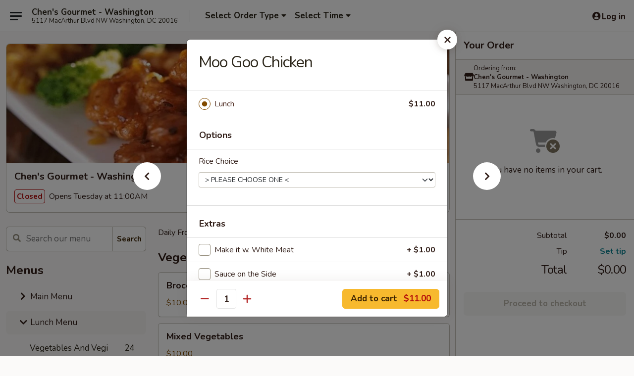

--- FILE ---
content_type: text/html; charset=UTF-8
request_url: https://order.chensgourmet-dc.com/order/lunch-menu/chicken-entrees/moo-goo-chicken
body_size: 29542
content:
<!DOCTYPE html>

<html class="no-js css-scroll" lang="en">
	<head>
		<meta charset="utf-8" />
		<meta http-equiv="X-UA-Compatible" content="IE=edge,chrome=1" />

				<title>Chen's Gourmet - Washington | Moo Goo Chicken | Chicken Entrees | Lunch Menu</title>
		<meta name="description" content="Order online for takeout: Moo Goo Chicken from Chen&#039;s Gourmet - Washington. Serving the best Chinese in Washington, DC." />		<meta name="keywords" content="chen&rsquo;s gourmet, chen&rsquo;s gourmet washington, chen&rsquo;s gourmet menu, washington chinese delivery, washington chinese food, washington chinese restaurants, chinese delivery, best chinese food in washington, chinese restaurants in washington, chinese restaurants near me, chinese food near me, dc chinese takeout, washington asian food delivery, washington asian food, washington asian restaurants, asian delivery, best asian food in washington, asian restaurants in washington, asian restaurants near me, asian food near me" />		<meta name="viewport" content="width=device-width, initial-scale=1.0">

		<meta property="og:type" content="website">
		<meta property="og:title" content="Chen's Gourmet - Washington | Moo Goo Chicken | Chicken Entrees | Lunch Menu">
		<meta property="og:description" content="Order online for takeout: Moo Goo Chicken from Chen&#039;s Gourmet - Washington. Serving the best Chinese in Washington, DC.">

		<meta name="twitter:card" content="summary_large_image">
		<meta name="twitter:title" content="Chen's Gourmet - Washington | Moo Goo Chicken | Chicken Entrees | Lunch Menu">
		<meta name="twitter:description" content="Order online for takeout: Moo Goo Chicken from Chen&#039;s Gourmet - Washington. Serving the best Chinese in Washington, DC.">
					<meta property="og:image" content="https://imagedelivery.net/9lr8zq_Jvl7h6OFWqEi9IA/417bbe98-08a6-43f1-f855-4cb97d461400/public" />
			<meta name="twitter:image" content="https://imagedelivery.net/9lr8zq_Jvl7h6OFWqEi9IA/417bbe98-08a6-43f1-f855-4cb97d461400/public" />
		
		<meta name="apple-mobile-web-app-status-bar-style" content="black">
		<meta name="mobile-web-app-capable" content="yes">
					<link rel="canonical" href="https://order.chensgourmet-dc.com/order/lunch-menu/chicken-entrees/moo-goo-chicken"/>
						<link rel="shortcut icon" href="https://imagedelivery.net/9lr8zq_Jvl7h6OFWqEi9IA/cf91cb75-6968-44b7-1b2c-e8ed5219a400/public" type="image/png" />
			
		<link type="text/css" rel="stylesheet" href="/min/g=css4.0&amp;1761152037" />
		<link rel="stylesheet" href="//ajax.googleapis.com/ajax/libs/jqueryui/1.10.1/themes/base/minified/jquery-ui.min.css" />
		<link href='//fonts.googleapis.com/css?family=Open+Sans:400italic,400,700' rel='stylesheet' type='text/css' />
		<script src="https://kit.fontawesome.com/a4edb6363d.js" crossorigin="anonymous"></script>

		<style>
								.home_hero, .menu_hero{ background-image: url(https://imagedelivery.net/9lr8zq_Jvl7h6OFWqEi9IA/3fd29cbe-1e67-41b3-75d4-305ddb6f1800/public); }
					@media
					(-webkit-min-device-pixel-ratio: 1.25),
					(min-resolution: 120dpi){
						/* Retina header*/
						.home_hero, .menu_hero{ background-image: url(https://imagedelivery.net/9lr8zq_Jvl7h6OFWqEi9IA/8e417476-bd81-49ce-e878-5a7536693700/public); }
					}
															/*body{  } */

					
		</style>

		
		<script type="text/javascript">
			var UrlTag = "chensgourmetwashington";
			var template = 'defaultv4';
			var formname = 'ordering3';
			var menulink = 'https://order.chensgourmet-dc.com/order/lunch-menu';
			var checkoutlink = 'https://order.chensgourmet-dc.com/checkout';
		</script>
		<script>
			/* http://writing.colin-gourlay.com/safely-using-ready-before-including-jquery/ */
			(function(w,d,u){w.readyQ=[];w.bindReadyQ=[];function p(x,y){if(x=="ready"){w.bindReadyQ.push(y);}else{w.readyQ.push(x);}};var a={ready:p,bind:p};w.$=w.jQuery=function(f){if(f===d||f===u){return a}else{p(f)}}})(window,document)
		</script>

		<script type="application/ld+json">{
    "@context": "http://schema.org",
    "@type": "Menu",
    "url": "https://order.chensgourmet-dc.com/order/lunch-menu",
    "mainEntityOfPage": "https://order.chensgourmet-dc.com/order/lunch-menu",
    "inLanguage": "English",
    "name": "Lunch Menu",
    "description": "Daily From 11:00 am - 3:00 pm",
    "hasMenuSection": [
        {
            "@type": "MenuSection",
            "url": "https://order.chensgourmet-dc.com/order/lunch-menu/chicken-entrees",
            "name": "Chicken Entrees",
            "hasMenuItem": [
                {
                    "@type": "MenuItem",
                    "name": "Moo Goo Chicken",
                    "url": "https://order.chensgourmet-dc.com/order/lunch-menu/chicken-entrees/moo-goo-chicken"
                }
            ]
        }
    ]
}</script>
<!-- Google Tag Manager -->
<script>
	window.dataLayer = window.dataLayer || [];
	let data = {
		account: 'chensgourmetwashington',
		context: 'direct',
		templateVersion: 4,
		rid: 66	}
		dataLayer.push(data);
	(function(w,d,s,l,i){w[l]=w[l]||[];w[l].push({'gtm.start':
		new Date().getTime(),event:'gtm.js'});var f=d.getElementsByTagName(s)[0],
		j=d.createElement(s),dl=l!='dataLayer'?'&l='+l:'';j.async=true;j.src=
		'https://www.googletagmanager.com/gtm.js?id='+i+dl;f.parentNode.insertBefore(j,f);
		})(window,document,'script','dataLayer','GTM-K9P93M');

	function gtag() { dataLayer.push(arguments); }
</script>

			<script async src="https://www.googletagmanager.com/gtag/js?id=G-LXEHQ0QVR6"></script>
	
	<script>
		
		gtag('js', new Date());

		
					gtag('config', "G-LXEHQ0QVR6");
			</script>

					<meta name="smartbanner:title" content="Chen's Gourmet Washington">
					<meta name="smartbanner:author" content="Online Ordering">
					<meta name="smartbanner:price" content="FREE">
					<meta name="smartbanner:price-suffix-google" content=" ">
					<meta name="smartbanner:button" content="VIEW">
					<meta name="smartbanner:button-url-google" content="https://play.google.com/store/apps/details?id=com.chinesemenuonline.chensgourmetwashington">
					<meta name="smartbanner:enabled-platforms" content="android">
											<meta name="smartbanner:icon-google" content="https://ehc-west-0-bucket.s3.us-west-2.amazonaws.com/web/documents/chensgourmetwashington/">
							<link href="https://fonts.googleapis.com/css?family=Open+Sans:400,600,700|Nunito:400,700" rel="stylesheet" />
	</head>

	<body
		data-event-on:customer_registered="window.location.reload()"
		data-event-on:customer_logged_in="window.location.reload()"
		data-event-on:customer_logged_out="window.location.reload()"
	>
		<a class="skip-to-content-link" href="#main">Skip to content</a>
				<!-- Google Tag Manager (noscript) -->
		<noscript><iframe src="https://www.googletagmanager.com/ns.html?id=GTM-K9P93M" height="0" width="0" style="display:none;visibility:hidden"></iframe></noscript>
		<!-- End Google Tag Manager (noscript) -->
						<!-- wrapper starts -->
		<div class="wrapper">
			<div style="grid-area: header-announcements">
				<div id="upgradeBrowserBanner" class="alert alert-warning mb-0 rounded-0 py-4" style="display:none;">
	<div class="alert-icon"><i class="fas fa-warning" aria-hidden="true"></i></div>
	<div>
		<strong>We're sorry, but the Web browser you are using is not supported.</strong> <br/> Please upgrade your browser or try a different one to use this Website. Supported browsers include:<br/>
		<ul class="list-unstyled">
			<li class="mt-2"><a href="https://www.google.com/chrome" target="_blank" class="simple-link"><i class="fab fa-chrome"></i> Chrome</a></li>
			<li class="mt-2"><a href="https://www.mozilla.com/firefox/upgrade.html" target="_blank" class="simple-link"><i class="fab fa-firefox"></i> Firefox</a></li>
			<li class="mt-2"><a href="https://www.microsoft.com/en-us/windows/microsoft-edge" target="_blank" class="simple-link"><i class="fab fa-edge"></i> Edge</a></li>
			<li class="mt-2"><a href="http://www.apple.com/safari/" target="_blank" class="simple-link"><i class="fab fa-safari"></i> Safari</a></li>
		</ul>
	</div>
</div>
<script>
	var ua = navigator.userAgent;
	var match = ua.match(/Firefox\/([0-9]+)\./);
	var firefoxVersion = match ? parseInt(match[1]) : 1000;
	var match = ua.match(/Chrome\/([0-9]+)\./);
	var chromeVersion = match ? parseInt(match[1]) : 1000;
	var isIE = ua.indexOf('MSIE') > -1 || ua.indexOf('Trident') > -1;
	var upgradeBrowserBanner = document.getElementById('upgradeBrowserBanner');
	var isMatchesSupported = typeof(upgradeBrowserBanner.matches)!="undefined";
	var isEntriesSupported = typeof(Object.entries)!="undefined";
	//Safari version is verified with isEntriesSupported
	if (isIE || !isMatchesSupported || !isEntriesSupported || firefoxVersion <= 46 || chromeVersion <= 53) {
		upgradeBrowserBanner.style.display = 'flex';
	}
</script>				
				<!-- get closed sign if applicable. -->
				
				
							</div>

						<div class="headerAndWtype" style="grid-area: header">
				<!-- Header Starts -->
				<header class="header">
										<div class="d-flex flex-column align-items-start flex-md-row align-items-md-center">
												<div class="logo_name_alt flex-shrink-0 d-flex align-items-center align-self-stretch pe-6 pe-md-0">
							
	<button
		type="button"
		class="eds_button btn btn-outline eds_button--shape-default eds_menu_button"
		data-bs-toggle="offcanvas" data-bs-target="#side-menu" aria-controls="side-menu" aria-label="Main menu"	><span aria-hidden="true"></span> <span aria-hidden="true"></span> <span aria-hidden="true"></span></button>

	
							<div class="d-flex flex-column align-items-center mx-auto align-items-md-start mx-md-0">
								<a
									class="eds-display-text-title-xs text-truncate title-container"
									href="https://order.chensgourmet-dc.com"
								>
									Chen's Gourmet - Washington								</a>

																	<span class="eds-copy-text-s-regular text-center text-md-start address-container" title="5117 MacArthur Blvd NW Washington, DC 20016">
										5117 MacArthur Blvd NW Washington, DC 20016									</span>
															</div>
						</div>

																			<div class="eds-display-text-title-s d-none d-md-block border-start mx-4" style="width: 0">&nbsp;</div>

							<div class="header_order_options d-flex align-items-center  w-100 p-2p5 p-md-0">
																<div class="what">
									<button
	type="button"
	class="border-0 bg-transparent text-start"
	data-bs-toggle="modal"
	data-bs-target="#modal-order-options"
	aria-expanded="false"
	style="min-height: 44px"
>
	<div class="d-flex align-items-baseline gap-2">
		<div class="otype-name-label eds-copy-text-l-bold text-truncate" style="flex: 1" data-order-type-label>
			Select Order Type		</div>

		<i class="fa fa-fw fa-caret-down"></i>
	</div>

	<div
		class="otype-picker-label otype-address-label eds-interface-text-m-regular text-truncate hidden"
	>
			</div>
</button>

<script>
	$(function() {
		var $autoCompleteInputs = $('[data-autocomplete-address]');
		if ($autoCompleteInputs && $autoCompleteInputs.length) {
			$autoCompleteInputs.each(function() {
				let $input = $(this);
				let $deliveryAddressContainer = $input.parents('.deliveryAddressContainer').first();
				$input.autocomplete({
					source   : addressAC,
					minLength: 3,
					delay    : 300,
					select   : function(event, ui) {
						$.getJSON('/' + UrlTag + '/?form=addresslookup', {
							id: ui.item.id,
						}, function(data) {
							let location = data
							if (location.address.street.endsWith('Trl')) {
								location.address.street = location.address.street.replace('Trl', 'Trail')
							}
							let autoCompleteSuccess = $input.data('autocomplete-success');
							if (autoCompleteSuccess) {
								let autoCompleteSuccessFunction = window[autoCompleteSuccess];
								if (typeof autoCompleteSuccessFunction == "function") {
									autoCompleteSuccessFunction(location);
								}
							}

							let address = location.address

							$('#add-address-city, [data-autocompleted-city]').val(address.city)
							$('#add-address-state, [data-autocompleted-state]').val(address.stateCode)
							$('#add-address-zip, [data-autocompleted-zip]').val(address.postalCode)
							$('#add-address-latitude, [data-autocompleted-latitude]').val(location.position.lat)
							$('#add-address-longitude, [data-autocompleted-longitude]').val(location.position.lng)
							let streetAddress = (address.houseNumber || '') + ' ' + (address.street || '');
							$('#street-address-1, [data-autocompleted-street-address]').val(streetAddress)
							validateAddress($deliveryAddressContainer);
						})
					},
				})
				$input.attr('autocomplete', 'street-address')
			});
		}

		// autocomplete using Address autocomplete
		// jquery autocomplete needs 2 fields: title and value
		// id holds the LocationId which can be used at a later stage to get the coordinate of the selected choice
		function addressAC(query, callback) {
			//we don't actually want to search until they've entered the street number and at least one character
			words = query.term.trim().split(' ')
			if (words.length < 2) {
				return false
			}

			$.getJSON('/' + UrlTag + '/?form=addresssuggest', { q: query.term }, function(data) {
				var addresses = data.items
				addresses = addresses.map(addr => {
					if ((addr.address.label || '').endsWith('Trl')) {
						addr.address.label = addr.address.label.replace('Trl', 'Trail')
					}
					let streetAddress = (addr.address.label || '')
					return {
						label: streetAddress,
						value: streetAddress,
						id   : addr.id,
					}
				})

				return callback(addresses)
			})
		}

				$('[data-address-from-current-loc]').on('click', function(e) {
			let $streetAddressContainer = $(this).parents('.street-address-container').first();
			let $deliveryAddressContainer = $(this).parents('.deliveryAddressContainer').first();
			e.preventDefault();
			if(navigator.geolocation) {
				navigator.geolocation.getCurrentPosition(position => {
					$.getJSON('/' + UrlTag + '/?form=addresssuggest', {
						at: position.coords.latitude + "," + position.coords.longitude
					}, function(data) {
						let location = data.items[0];
						let address = location.address
						$streetAddressContainer.find('.input-street-address').val((address.houseNumber ? address.houseNumber : '') + ' ' + (address.street ? address.street : ''));
						$('#add-address-city').val(address.city ? address.city : '');
						$('#add-address-state').val(address.state ? address.state : '');
						$('#add-address-zip').val(address.postalCode ? address.postalCode : '');
						$('#add-address-latitude').val(location.position.lat ? location.position.lat : '');
						$('#add-address-longitude').val(location.position.lng ? location.position.lng : '');
						validateAddress($deliveryAddressContainer, 0);
					});
				});
			} else {
				alert("Geolocation is not supported by this browser!");
			}
		});
	});

	function autoCompleteSuccess(location)
	{
		if (location && location.address) {
			let address = location.address

			let streetAddress = (address.houseNumber || '') + ' ' + (address.street || '');
			$.ajax({
				url: '/' + UrlTag + '/?form=saveformfields',
				data: {
					'param_full~address_s_n_255': streetAddress + ', ' + address.city + ', ' + address.state,
					'param_street~address_s_n_255': streetAddress,
					'param_city_s_n_90': address.city,
					'param_state_s_n_2': address.state,
					'param_zip~code_z_n_10': address.postalCode,
				}
			});
		}
	}
</script>
								</div>

																									<div class="when showcheck_parent">
																				<div class="ordertimetypes ">
	<button
		type="button"
		class="border-0 bg-transparent text-start loadable-content"
		data-bs-toggle="modal"
		data-bs-target="#modal-order-time"
		aria-expanded="false"
		style="min-height: 44px"
		data-change-label-to-later-date
	>
		<div class="d-flex align-items-baseline gap-2">
			<div class="eds-copy-text-l-bold text-truncate flex-fill" data-otype-time-day>
								Select Time			</div>

			<i class="fa fa-fw fa-caret-down"></i>
		</div>

		<div
			class="otype-picker-label otype-picker-time eds-interface-text-m-regular text-truncate hidden"
			data-otype-time
		>
			Later		</div>
	</button>
</div>
									</div>
															</div>
						
												<div class="position-absolute top-0 end-0 pe-2 py-2p5">
							
	<div id="login-status" >
					
	<button
		type="button"
		class="eds_button btn btn-outline eds_button--shape-default px-2 text-nowrap"
		aria-label="Log in" style="color: currentColor" data-bs-toggle="modal" data-bs-target="#login-modal"	><i
		class="eds_icon fa fa-lg fa-fw fa-user-circle d-block d-lg-none"
		style="font-family: &quot;Font Awesome 5 Pro&quot;; "	></i>

	 <div class="d-none d-lg-flex align-items-baseline gap-2">
	<i
		class="eds_icon fa fa-fw fa-user-circle"
		style="font-family: &quot;Font Awesome 5 Pro&quot;; "	></i>

	<div class="profile-container text-truncate">Log in</div></div></button>

				</div>

							</div>
					</div>

															
	<aside		data-eds-id="6937aa2a8ded0"
		class="eds_side_menu offcanvas offcanvas-start text-dark "
		tabindex="-1"
				id="side-menu" data-event-on:menu_selected="this.dispatchEvent(new CustomEvent('eds.hide'))" data-event-on:category_selected="this.dispatchEvent(new CustomEvent('eds.hide'))"	>
		
		<div class="eds_side_menu-body offcanvas-body d-flex flex-column p-0 css-scroll">
										<div
					class="eds_side_menu-close position-absolute top-0 end-0 pt-3 pe-3 "
					style="z-index: 1"
				>
					
	<button
		type="button"
		class="eds_button btn btn-outline-secondary eds_button--shape-circle"
		data-bs-dismiss="offcanvas" data-bs-target="[data-eds-id=&quot;6937aa2a8ded0&quot;]" aria-label="Close"	><i
		class="eds_icon fa fa-fw fa-close"
		style="font-family: &quot;Font Awesome 5 Pro&quot;; "	></i></button>

					</div>
			
			<div class="restaurant-info border-bottom border-light p-3">
							<p class="eds-display-text-title-xs mb-0 me-2 pe-4">Chen's Gourmet - Washington</p>

			<div class="eds-copy-text-s-regular me-2 pe-4">
			5117 MacArthur Blvd NW Washington, DC 20016		</div>
						</div>

																	
	<div class="border-bottom border-light p-3">
					<h2 class="eds-display-text-title-m m-0 pb-3">
				Menus			</h2>
		
		
			<details
				class="eds_list eds_list--border-none" open				data-menu-id="11292"
									data-event-on:document_ready="this.open = localStorage.getItem('menu-open-11292') !== 'false'"
										onclick="localStorage.setItem('menu-open-11292', !this.open)"
							>
									<summary
						class="eds_list-item eds-copy-text-l-regular list-unstyled rounded-3 mb-1 px-3 px-lg-4 py-2p5 "
						data-event-on:category_pinned="(category) => $(this).toggleClass('active', category.menuId === '11292')"
						tabindex="0"
					>
						
	<i
		class="eds_icon fas fa-fw fa-chevron-right"
		style="font-family: &quot;Font Awesome 5 Pro&quot;; "	></i>

	 Main Menu					</summary>
				
																		
									<a
						class="eds_list-item eds-copy-text-l-regular list-unstyled rounded-3 mb-1 px-3 px-lg-4 py-2p5 ps-5 ps-lg-5 d-flex "
						data-event-on:category_pinned="(category) => $(this).toggleClass('active', category.id === '139491')"
						href="https://order.chensgourmet-dc.com/order/main-menu/cold-appetizers"
						onclick="if (!event.ctrlKey) {
							const currentMenuIsActive = false || $(this).closest('details').find('summary').hasClass('active');
							if (currentMenuIsActive) {
								app.event.emit('category_selected', { id: '139491' });
							} else {
								app.event.emit('menu_selected', { menu_id: '11292', menu_description: &quot;Please note: requests for additional items or special preparation may incur an &lt;b&gt;extra charge&lt;\/b&gt; not calculated on your online order.&quot;, category_id: '139491' });
							}
															return false;
													}"
					>
						Cold Appetizers													<span class="ms-auto">2</span>
											</a>
									<a
						class="eds_list-item eds-copy-text-l-regular list-unstyled rounded-3 mb-1 px-3 px-lg-4 py-2p5 ps-5 ps-lg-5 d-flex "
						data-event-on:category_pinned="(category) => $(this).toggleClass('active', category.id === '139492')"
						href="https://order.chensgourmet-dc.com/order/main-menu/hot-appetizers"
						onclick="if (!event.ctrlKey) {
							const currentMenuIsActive = false || $(this).closest('details').find('summary').hasClass('active');
							if (currentMenuIsActive) {
								app.event.emit('category_selected', { id: '139492' });
							} else {
								app.event.emit('menu_selected', { menu_id: '11292', menu_description: &quot;Please note: requests for additional items or special preparation may incur an &lt;b&gt;extra charge&lt;\/b&gt; not calculated on your online order.&quot;, category_id: '139492' });
							}
															return false;
													}"
					>
						Hot Appetizers													<span class="ms-auto">11</span>
											</a>
									<a
						class="eds_list-item eds-copy-text-l-regular list-unstyled rounded-3 mb-1 px-3 px-lg-4 py-2p5 ps-5 ps-lg-5 d-flex "
						data-event-on:category_pinned="(category) => $(this).toggleClass('active', category.id === '139493')"
						href="https://order.chensgourmet-dc.com/order/main-menu/soup"
						onclick="if (!event.ctrlKey) {
							const currentMenuIsActive = false || $(this).closest('details').find('summary').hasClass('active');
							if (currentMenuIsActive) {
								app.event.emit('category_selected', { id: '139493' });
							} else {
								app.event.emit('menu_selected', { menu_id: '11292', menu_description: &quot;Please note: requests for additional items or special preparation may incur an &lt;b&gt;extra charge&lt;\/b&gt; not calculated on your online order.&quot;, category_id: '139493' });
							}
															return false;
													}"
					>
						Soup													<span class="ms-auto">9</span>
											</a>
									<a
						class="eds_list-item eds-copy-text-l-regular list-unstyled rounded-3 mb-1 px-3 px-lg-4 py-2p5 ps-5 ps-lg-5 d-flex "
						data-event-on:category_pinned="(category) => $(this).toggleClass('active', category.id === '139494')"
						href="https://order.chensgourmet-dc.com/order/main-menu/vegetables-and-vegi-meat-entrees"
						onclick="if (!event.ctrlKey) {
							const currentMenuIsActive = false || $(this).closest('details').find('summary').hasClass('active');
							if (currentMenuIsActive) {
								app.event.emit('category_selected', { id: '139494' });
							} else {
								app.event.emit('menu_selected', { menu_id: '11292', menu_description: &quot;Please note: requests for additional items or special preparation may incur an &lt;b&gt;extra charge&lt;\/b&gt; not calculated on your online order.&quot;, category_id: '139494' });
							}
															return false;
													}"
					>
						Vegetables And Vegi Meat Entrees													<span class="ms-auto">24</span>
											</a>
									<a
						class="eds_list-item eds-copy-text-l-regular list-unstyled rounded-3 mb-1 px-3 px-lg-4 py-2p5 ps-5 ps-lg-5 d-flex "
						data-event-on:category_pinned="(category) => $(this).toggleClass('active', category.id === '139496')"
						href="https://order.chensgourmet-dc.com/order/main-menu/noodles-and-fried-rice"
						onclick="if (!event.ctrlKey) {
							const currentMenuIsActive = false || $(this).closest('details').find('summary').hasClass('active');
							if (currentMenuIsActive) {
								app.event.emit('category_selected', { id: '139496' });
							} else {
								app.event.emit('menu_selected', { menu_id: '11292', menu_description: &quot;Please note: requests for additional items or special preparation may incur an &lt;b&gt;extra charge&lt;\/b&gt; not calculated on your online order.&quot;, category_id: '139496' });
							}
															return false;
													}"
					>
						Noodles And Fried Rice													<span class="ms-auto">8</span>
											</a>
									<a
						class="eds_list-item eds-copy-text-l-regular list-unstyled rounded-3 mb-1 px-3 px-lg-4 py-2p5 ps-5 ps-lg-5 d-flex "
						data-event-on:category_pinned="(category) => $(this).toggleClass('active', category.id === '139498')"
						href="https://order.chensgourmet-dc.com/order/main-menu/chicken-entrees"
						onclick="if (!event.ctrlKey) {
							const currentMenuIsActive = false || $(this).closest('details').find('summary').hasClass('active');
							if (currentMenuIsActive) {
								app.event.emit('category_selected', { id: '139498' });
							} else {
								app.event.emit('menu_selected', { menu_id: '11292', menu_description: &quot;Please note: requests for additional items or special preparation may incur an &lt;b&gt;extra charge&lt;\/b&gt; not calculated on your online order.&quot;, category_id: '139498' });
							}
															return false;
													}"
					>
						Chicken Entrees													<span class="ms-auto">21</span>
											</a>
									<a
						class="eds_list-item eds-copy-text-l-regular list-unstyled rounded-3 mb-1 px-3 px-lg-4 py-2p5 ps-5 ps-lg-5 d-flex "
						data-event-on:category_pinned="(category) => $(this).toggleClass('active', category.id === '139502')"
						href="https://order.chensgourmet-dc.com/order/main-menu/beef-entrees"
						onclick="if (!event.ctrlKey) {
							const currentMenuIsActive = false || $(this).closest('details').find('summary').hasClass('active');
							if (currentMenuIsActive) {
								app.event.emit('category_selected', { id: '139502' });
							} else {
								app.event.emit('menu_selected', { menu_id: '11292', menu_description: &quot;Please note: requests for additional items or special preparation may incur an &lt;b&gt;extra charge&lt;\/b&gt; not calculated on your online order.&quot;, category_id: '139502' });
							}
															return false;
													}"
					>
						Beef Entrees													<span class="ms-auto">15</span>
											</a>
									<a
						class="eds_list-item eds-copy-text-l-regular list-unstyled rounded-3 mb-1 px-3 px-lg-4 py-2p5 ps-5 ps-lg-5 d-flex "
						data-event-on:category_pinned="(category) => $(this).toggleClass('active', category.id === '139504')"
						href="https://order.chensgourmet-dc.com/order/main-menu/pork-entrees"
						onclick="if (!event.ctrlKey) {
							const currentMenuIsActive = false || $(this).closest('details').find('summary').hasClass('active');
							if (currentMenuIsActive) {
								app.event.emit('category_selected', { id: '139504' });
							} else {
								app.event.emit('menu_selected', { menu_id: '11292', menu_description: &quot;Please note: requests for additional items or special preparation may incur an &lt;b&gt;extra charge&lt;\/b&gt; not calculated on your online order.&quot;, category_id: '139504' });
							}
															return false;
													}"
					>
						Pork Entrees													<span class="ms-auto">8</span>
											</a>
									<a
						class="eds_list-item eds-copy-text-l-regular list-unstyled rounded-3 mb-1 px-3 px-lg-4 py-2p5 ps-5 ps-lg-5 d-flex "
						data-event-on:category_pinned="(category) => $(this).toggleClass('active', category.id === '139506')"
						href="https://order.chensgourmet-dc.com/order/main-menu/seafood-entrees"
						onclick="if (!event.ctrlKey) {
							const currentMenuIsActive = false || $(this).closest('details').find('summary').hasClass('active');
							if (currentMenuIsActive) {
								app.event.emit('category_selected', { id: '139506' });
							} else {
								app.event.emit('menu_selected', { menu_id: '11292', menu_description: &quot;Please note: requests for additional items or special preparation may incur an &lt;b&gt;extra charge&lt;\/b&gt; not calculated on your online order.&quot;, category_id: '139506' });
							}
															return false;
													}"
					>
						Seafood Entrees													<span class="ms-auto">18</span>
											</a>
									<a
						class="eds_list-item eds-copy-text-l-regular list-unstyled rounded-3 mb-1 px-3 px-lg-4 py-2p5 ps-5 ps-lg-5 d-flex "
						data-event-on:category_pinned="(category) => $(this).toggleClass('active', category.id === '139509')"
						href="https://order.chensgourmet-dc.com/order/main-menu/beverages"
						onclick="if (!event.ctrlKey) {
							const currentMenuIsActive = false || $(this).closest('details').find('summary').hasClass('active');
							if (currentMenuIsActive) {
								app.event.emit('category_selected', { id: '139509' });
							} else {
								app.event.emit('menu_selected', { menu_id: '11292', menu_description: &quot;Please note: requests for additional items or special preparation may incur an &lt;b&gt;extra charge&lt;\/b&gt; not calculated on your online order.&quot;, category_id: '139509' });
							}
															return false;
													}"
					>
						Beverages													<span class="ms-auto">2</span>
											</a>
									<a
						class="eds_list-item eds-copy-text-l-regular list-unstyled rounded-3 mb-1 px-3 px-lg-4 py-2p5 ps-5 ps-lg-5 d-flex "
						data-event-on:category_pinned="(category) => $(this).toggleClass('active', category.id === '139510')"
						href="https://order.chensgourmet-dc.com/order/main-menu/sides"
						onclick="if (!event.ctrlKey) {
							const currentMenuIsActive = false || $(this).closest('details').find('summary').hasClass('active');
							if (currentMenuIsActive) {
								app.event.emit('category_selected', { id: '139510' });
							} else {
								app.event.emit('menu_selected', { menu_id: '11292', menu_description: &quot;Please note: requests for additional items or special preparation may incur an &lt;b&gt;extra charge&lt;\/b&gt; not calculated on your online order.&quot;, category_id: '139510' });
							}
															return false;
													}"
					>
						Sides													<span class="ms-auto">3</span>
											</a>
									<a
						class="eds_list-item eds-copy-text-l-regular list-unstyled rounded-3 mb-1 px-3 px-lg-4 py-2p5 ps-5 ps-lg-5 d-flex "
						data-event-on:category_pinned="(category) => $(this).toggleClass('active', category.id === '139511')"
						href="https://order.chensgourmet-dc.com/order/main-menu/desserts"
						onclick="if (!event.ctrlKey) {
							const currentMenuIsActive = false || $(this).closest('details').find('summary').hasClass('active');
							if (currentMenuIsActive) {
								app.event.emit('category_selected', { id: '139511' });
							} else {
								app.event.emit('menu_selected', { menu_id: '11292', menu_description: &quot;Please note: requests for additional items or special preparation may incur an &lt;b&gt;extra charge&lt;\/b&gt; not calculated on your online order.&quot;, category_id: '139511' });
							}
															return false;
													}"
					>
						Desserts													<span class="ms-auto">1</span>
											</a>
							</details>
		
			<details
				class="eds_list eds_list--border-none" open				data-menu-id="11331"
									data-event-on:document_ready="this.open = localStorage.getItem('menu-open-11331') !== 'false'"
										onclick="localStorage.setItem('menu-open-11331', !this.open)"
							>
									<summary
						class="eds_list-item eds-copy-text-l-regular list-unstyled rounded-3 mb-1 px-3 px-lg-4 py-2p5 active"
						data-event-on:category_pinned="(category) => $(this).toggleClass('active', category.menuId === '11331')"
						tabindex="0"
					>
						
	<i
		class="eds_icon fas fa-fw fa-chevron-right"
		style="font-family: &quot;Font Awesome 5 Pro&quot;; "	></i>

	 Lunch Menu					</summary>
				
																		
									<a
						class="eds_list-item eds-copy-text-l-regular list-unstyled rounded-3 mb-1 px-3 px-lg-4 py-2p5 ps-5 ps-lg-5 d-flex "
						data-event-on:category_pinned="(category) => $(this).toggleClass('active', category.id === '139495')"
						href="https://order.chensgourmet-dc.com/order/lunch-menu/vegetables-and-vegi-meat-entrees"
						onclick="if (!event.ctrlKey) {
							const currentMenuIsActive = false || $(this).closest('details').find('summary').hasClass('active');
							if (currentMenuIsActive) {
								app.event.emit('category_selected', { id: '139495' });
							} else {
								app.event.emit('menu_selected', { menu_id: '11331', menu_description: &quot;Daily From 11:00 am - 3:00 pm&quot;, category_id: '139495' });
							}
															return false;
													}"
					>
						Vegetables And Vegi Meat Entrees													<span class="ms-auto">24</span>
											</a>
									<a
						class="eds_list-item eds-copy-text-l-regular list-unstyled rounded-3 mb-1 px-3 px-lg-4 py-2p5 ps-5 ps-lg-5 d-flex "
						data-event-on:category_pinned="(category) => $(this).toggleClass('active', category.id === '139497')"
						href="https://order.chensgourmet-dc.com/order/lunch-menu/noodles-and-fried-rice"
						onclick="if (!event.ctrlKey) {
							const currentMenuIsActive = false || $(this).closest('details').find('summary').hasClass('active');
							if (currentMenuIsActive) {
								app.event.emit('category_selected', { id: '139497' });
							} else {
								app.event.emit('menu_selected', { menu_id: '11331', menu_description: &quot;Daily From 11:00 am - 3:00 pm&quot;, category_id: '139497' });
							}
															return false;
													}"
					>
						Noodles And Fried Rice													<span class="ms-auto">7</span>
											</a>
									<a
						class="eds_list-item eds-copy-text-l-regular list-unstyled rounded-3 mb-1 px-3 px-lg-4 py-2p5 ps-5 ps-lg-5 d-flex active"
						data-event-on:category_pinned="(category) => $(this).toggleClass('active', category.id === '139499')"
						href="https://order.chensgourmet-dc.com/order/lunch-menu/chicken-entrees"
						onclick="if (!event.ctrlKey) {
							const currentMenuIsActive = false || $(this).closest('details').find('summary').hasClass('active');
							if (currentMenuIsActive) {
								app.event.emit('category_selected', { id: '139499' });
							} else {
								app.event.emit('menu_selected', { menu_id: '11331', menu_description: &quot;Daily From 11:00 am - 3:00 pm&quot;, category_id: '139499' });
							}
															return false;
													}"
					>
						Chicken Entrees													<span class="ms-auto">21</span>
											</a>
									<a
						class="eds_list-item eds-copy-text-l-regular list-unstyled rounded-3 mb-1 px-3 px-lg-4 py-2p5 ps-5 ps-lg-5 d-flex "
						data-event-on:category_pinned="(category) => $(this).toggleClass('active', category.id === '139503')"
						href="https://order.chensgourmet-dc.com/order/lunch-menu/beef-entrees"
						onclick="if (!event.ctrlKey) {
							const currentMenuIsActive = false || $(this).closest('details').find('summary').hasClass('active');
							if (currentMenuIsActive) {
								app.event.emit('category_selected', { id: '139503' });
							} else {
								app.event.emit('menu_selected', { menu_id: '11331', menu_description: &quot;Daily From 11:00 am - 3:00 pm&quot;, category_id: '139503' });
							}
															return false;
													}"
					>
						Beef Entrees													<span class="ms-auto">11</span>
											</a>
									<a
						class="eds_list-item eds-copy-text-l-regular list-unstyled rounded-3 mb-1 px-3 px-lg-4 py-2p5 ps-5 ps-lg-5 d-flex "
						data-event-on:category_pinned="(category) => $(this).toggleClass('active', category.id === '139505')"
						href="https://order.chensgourmet-dc.com/order/lunch-menu/pork-entrees"
						onclick="if (!event.ctrlKey) {
							const currentMenuIsActive = false || $(this).closest('details').find('summary').hasClass('active');
							if (currentMenuIsActive) {
								app.event.emit('category_selected', { id: '139505' });
							} else {
								app.event.emit('menu_selected', { menu_id: '11331', menu_description: &quot;Daily From 11:00 am - 3:00 pm&quot;, category_id: '139505' });
							}
															return false;
													}"
					>
						Pork Entrees													<span class="ms-auto">7</span>
											</a>
									<a
						class="eds_list-item eds-copy-text-l-regular list-unstyled rounded-3 mb-1 px-3 px-lg-4 py-2p5 ps-5 ps-lg-5 d-flex "
						data-event-on:category_pinned="(category) => $(this).toggleClass('active', category.id === '139507')"
						href="https://order.chensgourmet-dc.com/order/lunch-menu/seafood-entrees"
						onclick="if (!event.ctrlKey) {
							const currentMenuIsActive = false || $(this).closest('details').find('summary').hasClass('active');
							if (currentMenuIsActive) {
								app.event.emit('category_selected', { id: '139507' });
							} else {
								app.event.emit('menu_selected', { menu_id: '11331', menu_description: &quot;Daily From 11:00 am - 3:00 pm&quot;, category_id: '139507' });
							}
															return false;
													}"
					>
						Seafood Entrees													<span class="ms-auto">11</span>
											</a>
									<a
						class="eds_list-item eds-copy-text-l-regular list-unstyled rounded-3 mb-1 px-3 px-lg-4 py-2p5 ps-5 ps-lg-5 d-flex "
						data-event-on:category_pinned="(category) => $(this).toggleClass('active', category.id === '139508')"
						href="https://order.chensgourmet-dc.com/order/lunch-menu/lunch-boxes"
						onclick="if (!event.ctrlKey) {
							const currentMenuIsActive = false || $(this).closest('details').find('summary').hasClass('active');
							if (currentMenuIsActive) {
								app.event.emit('category_selected', { id: '139508' });
							} else {
								app.event.emit('menu_selected', { menu_id: '11331', menu_description: &quot;Daily From 11:00 am - 3:00 pm&quot;, category_id: '139508' });
							}
															return false;
													}"
					>
						Lunch Boxes													<span class="ms-auto">42</span>
											</a>
							</details>
		
			</div>

						
																	<nav>
							<ul class="eds_list eds_list--border-none border-bottom">
	<li class="eds_list-item">
		<a class="d-block p-3 " href="https://order.chensgourmet-dc.com">
			Home		</a>
	</li>

		
	
			<li class="eds_list-item">
			<a class="d-block p-3 " href="https://order.chensgourmet-dc.com/locationinfo">
				Location &amp; Hours			</a>
		</li>
	
	<li class="eds_list-item">
		<a class="d-block p-3 " href="https://order.chensgourmet-dc.com/contact">
			Contact
		</a>
	</li>
</ul>
						</nav>

												<div class="eds-copy-text-s-regular p-3 d-lg-none">
								<ul class="list-unstyled">
							<li><a href="https://play.google.com/store/apps/details?id=com.chinesemenuonline.chensgourmetwashington"><img src="/web/default4.0/images/google-play-badge.svg" alt="Google Play App Store"></a></li>
			</ul>

<ul class="list-unstyled d-flex gap-2">
						<li><a href="https://www.yelp.com/biz/chens-gourmet-restaurant-washington" target="new" aria-label="Opens in new tab" title="Opens in new tab" class="icon" title="Yelp"><i class="fab fa-yelp"></i><span class="sr-only">Yelp</span></a></li>
									<li><a href="https://www.tripadvisor.com/Restaurant_Review-g28970-d494027-Reviews-Chens_Gourmet-Washington_DC_District_of_Columbia.html" target="new" aria-label="Opens in new tab" title="Opens in new tab" class="icon" title="TripAdvisor"><i class="fak fa-tripadvisor"></i><span class="sr-only">TripAdvisor</span></a></li>
				</ul>

<div><a href="http://chinesemenuonline.com">&copy; 2025 Online Ordering by Chinese Menu Online</a></div>
	<div>Experience authentic Chinese flavors at <a href="https://www.springroll.com" target="_blank" title="Opens in new tab" aria-label="Opens in new tab">Springroll</a></div>

<ul class="list-unstyled mb-0 pt-3">
	<li><a href="https://order.chensgourmet-dc.com/reportbug">Technical Support</a></li>
	<li><a href="https://order.chensgourmet-dc.com/privacy">Privacy Policy</a></li>
	<li><a href="https://order.chensgourmet-dc.com/tos">Terms of Service</a></li>
	<li><a href="https://order.chensgourmet-dc.com/accessibility">Accessibility</a></li>
</ul>

This site is protected by reCAPTCHA and the Google <a href="https://policies.google.com/privacy">Privacy Policy</a> and <a href="https://policies.google.com/terms">Terms of Service</a> apply.
						</div>		</div>

		<script>
		{
			const container = document.querySelector('[data-eds-id="6937aa2a8ded0"]');

						['show', 'hide', 'toggle', 'dispose'].forEach((eventName) => {
				container.addEventListener(`eds.${eventName}`, (e) => {
					bootstrap.Offcanvas.getOrCreateInstance(container)[eventName](
						...(Array.isArray(e.detail) ? e.detail : [e.detail])
					);
				});
			});
		}
		</script>
	</aside>

					</header>
			</div>

										<div class="container p-0" style="grid-area: hero">
					<section class="hero">
												<div class="menu_hero backbgbox position-relative" role="img" aria-label="Image of food offered at the restaurant">
									<div class="logo">
		<a class="logo-image" href="https://order.chensgourmet-dc.com">
			<img
				src="https://imagedelivery.net/9lr8zq_Jvl7h6OFWqEi9IA/417bbe98-08a6-43f1-f855-4cb97d461400/public"
				srcset="https://imagedelivery.net/9lr8zq_Jvl7h6OFWqEi9IA/417bbe98-08a6-43f1-f855-4cb97d461400/public 1x, https://imagedelivery.net/9lr8zq_Jvl7h6OFWqEi9IA/417bbe98-08a6-43f1-f855-4cb97d461400/public 2x"				alt="Home"
			/>
		</a>
	</div>
						</div>

													<div class="p-3">
								<div class="pb-1">
									<h1 role="heading" aria-level="2" class="eds-display-text-title-s m-0 p-0">Chen's Gourmet - Washington</h1>
																	</div>

								<div class="d-sm-flex align-items-baseline">
																			<div class="mt-2">
											
	<span
		class="eds_label eds_label--variant-error eds-interface-text-m-bold me-1 text-nowrap"
			>
		Closed	</span>

	Opens Tuesday at 11:00AM										</div>
									
									<div class="d-flex gap-2 ms-sm-auto mt-2">
																					
					<a
				class="eds_button btn btn-outline-secondary btn-sm col text-nowrap"
				href="https://order.chensgourmet-dc.com/locationinfo?lid=8898"
							>
				
	<i
		class="eds_icon fa fa-fw fa-info-circle"
		style="font-family: &quot;Font Awesome 5 Pro&quot;; "	></i>

	 Store info
			</a>
		
												
																					
		<a
			class="eds_button btn btn-outline-secondary btn-sm col d-lg-none text-nowrap"
			href="tel:(202) 364-8313"
					>
			
	<i
		class="eds_icon fa fa-fw fa-phone"
		style="font-family: &quot;Font Awesome 5 Pro&quot;; transform: scale(-1, 1); "	></i>

	 Call us
		</a>

												
																			</div>
								</div>
							</div>
											</section>
				</div>
			
						
										<div
					class="fixed_submit d-lg-none hidden pwa-pb-md-down"
					data-event-on:cart_updated="({ items }) => $(this).toggleClass('hidden', !items)"
				>
					<div
						data-async-on-event="order_type_updated, cart_updated"
						data-async-action="https://order.chensgourmet-dc.com//ajax/?form=minimum_order_value_warning&component=add_more"
						data-async-method="get"
					>
											</div>

					<div class="p-3">
						<button class="btn btn-primary btn-lg w-100" onclick="app.event.emit('show_cart')">
							View cart							<span
								class="eds-interface-text-m-regular"
								data-event-on:cart_updated="({ items, subtotal }) => {
									$(this).text(`(${items} ${items === 1 ? 'item' : 'items'}, ${subtotal})`);
								}"
							>
								(0 items, $0.00)
							</span>
						</button>
					</div>
				</div>
			
									<!-- Header ends -->
<main class="main_content menucategory_page pb-5" id="main">
	<div class="container">
		
		<div class="row menu_wrapper menu_category_wrapper ">
			<section class="col-xl-4 d-none d-xl-block">
				
				<div id="location-menu" data-event-on:menu_items_loaded="$(this).stickySidebar('updateSticky')">
					
		<form
			method="GET"
			role="search"
			action="https://order.chensgourmet-dc.com/search"
			class="d-none d-xl-block mb-4"			novalidate
			onsubmit="if (!this.checkValidity()) event.preventDefault()"
		>
			<div class="position-relative">
				
	<label
		data-eds-id="6937aa2a8f33c"
		class="eds_formfield eds_formfield--size-large eds_formfield--variant-primary eds-copy-text-m-regular w-100"
		class="w-100"	>
		
		<div class="position-relative d-flex flex-column">
							<div class="eds_formfield-error eds-interface-text-m-bold" style="order: 1000"></div>
			
							<div class="eds_formfield-icon">
					<i
		class="eds_icon fa fa-fw fa-search"
		style="font-family: &quot;Font Awesome 5 Pro&quot;; "	></i>				</div>
										<input
					type="search"
					class="eds-copy-text-l-regular  "
										placeholder="Search our menu" name="search" autocomplete="off" spellcheck="false" value="" required aria-label="Search our menu" style="padding-right: 4.5rem; padding-left: 2.5rem;"				/>

				
							
			
	<i
		class="eds_icon fa fa-fw eds_formfield-validation"
		style="font-family: &quot;Font Awesome 5 Pro&quot;; "	></i>

	
					</div>

		
		<script>
		{
			const container = document.querySelector('[data-eds-id="6937aa2a8f33c"]');
			const input = container.querySelector('input, textarea, select');
			const error = container.querySelector('.eds_formfield-error');

			
						input.addEventListener('eds.validation.reset', () => {
				input.removeAttribute('data-validation');
				input.setCustomValidity('');
				error.innerHTML = '';
			});

						input.addEventListener('eds.validation.hide', () => {
				input.removeAttribute('data-validation');
			});

						input.addEventListener('eds.validation.success', (e) => {
				input.setCustomValidity('');
				input.setAttribute('data-validation', '');
				error.innerHTML = '';
			});

						input.addEventListener('eds.validation.warning', (e) => {
				input.setCustomValidity('');
				input.setAttribute('data-validation', '');
				error.innerHTML = e.detail;
			});

						input.addEventListener('eds.validation.error', (e) => {
				input.setCustomValidity(e.detail);
				input.checkValidity(); 				input.setAttribute('data-validation', '');
			});

			input.addEventListener('invalid', (e) => {
				error.innerHTML = input.validationMessage;
			});

								}
		</script>
	</label>

	
				<div class="position-absolute top-0 end-0">
					
	<button
		type="submit"
		class="eds_button btn btn-outline-secondary btn-sm eds_button--shape-default align-self-baseline rounded-0 rounded-end px-2"
		style="height: 50px; --bs-border-radius: 6px"	>Search</button>

					</div>
			</div>
		</form>

												
	<div >
					<h2 class="eds-display-text-title-m m-0 pb-3">
				Menus			</h2>
		
		
			<details
				class="eds_list eds_list--border-none" 				data-menu-id="11292"
							>
									<summary
						class="eds_list-item eds-copy-text-l-regular list-unstyled rounded-3 mb-1 px-3 px-lg-4 py-2p5 "
						data-event-on:category_pinned="(category) => $(this).toggleClass('active', category.menuId === '11292')"
						tabindex="0"
					>
						
	<i
		class="eds_icon fas fa-fw fa-chevron-right"
		style="font-family: &quot;Font Awesome 5 Pro&quot;; "	></i>

	 Main Menu					</summary>
				
																		
									<a
						class="eds_list-item eds-copy-text-l-regular list-unstyled rounded-3 mb-1 px-3 px-lg-4 py-2p5 ps-5 ps-lg-5 d-flex "
						data-event-on:category_pinned="(category) => $(this).toggleClass('active', category.id === '139491')"
						href="https://order.chensgourmet-dc.com/order/main-menu/cold-appetizers"
						onclick="if (!event.ctrlKey) {
							const currentMenuIsActive = false || $(this).closest('details').find('summary').hasClass('active');
							if (currentMenuIsActive) {
								app.event.emit('category_selected', { id: '139491' });
							} else {
								app.event.emit('menu_selected', { menu_id: '11292', menu_description: &quot;Please note: requests for additional items or special preparation may incur an &lt;b&gt;extra charge&lt;\/b&gt; not calculated on your online order.&quot;, category_id: '139491' });
							}
															return false;
													}"
					>
						Cold Appetizers													<span class="ms-auto">2</span>
											</a>
									<a
						class="eds_list-item eds-copy-text-l-regular list-unstyled rounded-3 mb-1 px-3 px-lg-4 py-2p5 ps-5 ps-lg-5 d-flex "
						data-event-on:category_pinned="(category) => $(this).toggleClass('active', category.id === '139492')"
						href="https://order.chensgourmet-dc.com/order/main-menu/hot-appetizers"
						onclick="if (!event.ctrlKey) {
							const currentMenuIsActive = false || $(this).closest('details').find('summary').hasClass('active');
							if (currentMenuIsActive) {
								app.event.emit('category_selected', { id: '139492' });
							} else {
								app.event.emit('menu_selected', { menu_id: '11292', menu_description: &quot;Please note: requests for additional items or special preparation may incur an &lt;b&gt;extra charge&lt;\/b&gt; not calculated on your online order.&quot;, category_id: '139492' });
							}
															return false;
													}"
					>
						Hot Appetizers													<span class="ms-auto">11</span>
											</a>
									<a
						class="eds_list-item eds-copy-text-l-regular list-unstyled rounded-3 mb-1 px-3 px-lg-4 py-2p5 ps-5 ps-lg-5 d-flex "
						data-event-on:category_pinned="(category) => $(this).toggleClass('active', category.id === '139493')"
						href="https://order.chensgourmet-dc.com/order/main-menu/soup"
						onclick="if (!event.ctrlKey) {
							const currentMenuIsActive = false || $(this).closest('details').find('summary').hasClass('active');
							if (currentMenuIsActive) {
								app.event.emit('category_selected', { id: '139493' });
							} else {
								app.event.emit('menu_selected', { menu_id: '11292', menu_description: &quot;Please note: requests for additional items or special preparation may incur an &lt;b&gt;extra charge&lt;\/b&gt; not calculated on your online order.&quot;, category_id: '139493' });
							}
															return false;
													}"
					>
						Soup													<span class="ms-auto">9</span>
											</a>
									<a
						class="eds_list-item eds-copy-text-l-regular list-unstyled rounded-3 mb-1 px-3 px-lg-4 py-2p5 ps-5 ps-lg-5 d-flex "
						data-event-on:category_pinned="(category) => $(this).toggleClass('active', category.id === '139494')"
						href="https://order.chensgourmet-dc.com/order/main-menu/vegetables-and-vegi-meat-entrees"
						onclick="if (!event.ctrlKey) {
							const currentMenuIsActive = false || $(this).closest('details').find('summary').hasClass('active');
							if (currentMenuIsActive) {
								app.event.emit('category_selected', { id: '139494' });
							} else {
								app.event.emit('menu_selected', { menu_id: '11292', menu_description: &quot;Please note: requests for additional items or special preparation may incur an &lt;b&gt;extra charge&lt;\/b&gt; not calculated on your online order.&quot;, category_id: '139494' });
							}
															return false;
													}"
					>
						Vegetables And Vegi Meat Entrees													<span class="ms-auto">24</span>
											</a>
									<a
						class="eds_list-item eds-copy-text-l-regular list-unstyled rounded-3 mb-1 px-3 px-lg-4 py-2p5 ps-5 ps-lg-5 d-flex "
						data-event-on:category_pinned="(category) => $(this).toggleClass('active', category.id === '139496')"
						href="https://order.chensgourmet-dc.com/order/main-menu/noodles-and-fried-rice"
						onclick="if (!event.ctrlKey) {
							const currentMenuIsActive = false || $(this).closest('details').find('summary').hasClass('active');
							if (currentMenuIsActive) {
								app.event.emit('category_selected', { id: '139496' });
							} else {
								app.event.emit('menu_selected', { menu_id: '11292', menu_description: &quot;Please note: requests for additional items or special preparation may incur an &lt;b&gt;extra charge&lt;\/b&gt; not calculated on your online order.&quot;, category_id: '139496' });
							}
															return false;
													}"
					>
						Noodles And Fried Rice													<span class="ms-auto">8</span>
											</a>
									<a
						class="eds_list-item eds-copy-text-l-regular list-unstyled rounded-3 mb-1 px-3 px-lg-4 py-2p5 ps-5 ps-lg-5 d-flex "
						data-event-on:category_pinned="(category) => $(this).toggleClass('active', category.id === '139498')"
						href="https://order.chensgourmet-dc.com/order/main-menu/chicken-entrees"
						onclick="if (!event.ctrlKey) {
							const currentMenuIsActive = false || $(this).closest('details').find('summary').hasClass('active');
							if (currentMenuIsActive) {
								app.event.emit('category_selected', { id: '139498' });
							} else {
								app.event.emit('menu_selected', { menu_id: '11292', menu_description: &quot;Please note: requests for additional items or special preparation may incur an &lt;b&gt;extra charge&lt;\/b&gt; not calculated on your online order.&quot;, category_id: '139498' });
							}
															return false;
													}"
					>
						Chicken Entrees													<span class="ms-auto">21</span>
											</a>
									<a
						class="eds_list-item eds-copy-text-l-regular list-unstyled rounded-3 mb-1 px-3 px-lg-4 py-2p5 ps-5 ps-lg-5 d-flex "
						data-event-on:category_pinned="(category) => $(this).toggleClass('active', category.id === '139502')"
						href="https://order.chensgourmet-dc.com/order/main-menu/beef-entrees"
						onclick="if (!event.ctrlKey) {
							const currentMenuIsActive = false || $(this).closest('details').find('summary').hasClass('active');
							if (currentMenuIsActive) {
								app.event.emit('category_selected', { id: '139502' });
							} else {
								app.event.emit('menu_selected', { menu_id: '11292', menu_description: &quot;Please note: requests for additional items or special preparation may incur an &lt;b&gt;extra charge&lt;\/b&gt; not calculated on your online order.&quot;, category_id: '139502' });
							}
															return false;
													}"
					>
						Beef Entrees													<span class="ms-auto">15</span>
											</a>
									<a
						class="eds_list-item eds-copy-text-l-regular list-unstyled rounded-3 mb-1 px-3 px-lg-4 py-2p5 ps-5 ps-lg-5 d-flex "
						data-event-on:category_pinned="(category) => $(this).toggleClass('active', category.id === '139504')"
						href="https://order.chensgourmet-dc.com/order/main-menu/pork-entrees"
						onclick="if (!event.ctrlKey) {
							const currentMenuIsActive = false || $(this).closest('details').find('summary').hasClass('active');
							if (currentMenuIsActive) {
								app.event.emit('category_selected', { id: '139504' });
							} else {
								app.event.emit('menu_selected', { menu_id: '11292', menu_description: &quot;Please note: requests for additional items or special preparation may incur an &lt;b&gt;extra charge&lt;\/b&gt; not calculated on your online order.&quot;, category_id: '139504' });
							}
															return false;
													}"
					>
						Pork Entrees													<span class="ms-auto">8</span>
											</a>
									<a
						class="eds_list-item eds-copy-text-l-regular list-unstyled rounded-3 mb-1 px-3 px-lg-4 py-2p5 ps-5 ps-lg-5 d-flex "
						data-event-on:category_pinned="(category) => $(this).toggleClass('active', category.id === '139506')"
						href="https://order.chensgourmet-dc.com/order/main-menu/seafood-entrees"
						onclick="if (!event.ctrlKey) {
							const currentMenuIsActive = false || $(this).closest('details').find('summary').hasClass('active');
							if (currentMenuIsActive) {
								app.event.emit('category_selected', { id: '139506' });
							} else {
								app.event.emit('menu_selected', { menu_id: '11292', menu_description: &quot;Please note: requests for additional items or special preparation may incur an &lt;b&gt;extra charge&lt;\/b&gt; not calculated on your online order.&quot;, category_id: '139506' });
							}
															return false;
													}"
					>
						Seafood Entrees													<span class="ms-auto">18</span>
											</a>
									<a
						class="eds_list-item eds-copy-text-l-regular list-unstyled rounded-3 mb-1 px-3 px-lg-4 py-2p5 ps-5 ps-lg-5 d-flex "
						data-event-on:category_pinned="(category) => $(this).toggleClass('active', category.id === '139509')"
						href="https://order.chensgourmet-dc.com/order/main-menu/beverages"
						onclick="if (!event.ctrlKey) {
							const currentMenuIsActive = false || $(this).closest('details').find('summary').hasClass('active');
							if (currentMenuIsActive) {
								app.event.emit('category_selected', { id: '139509' });
							} else {
								app.event.emit('menu_selected', { menu_id: '11292', menu_description: &quot;Please note: requests for additional items or special preparation may incur an &lt;b&gt;extra charge&lt;\/b&gt; not calculated on your online order.&quot;, category_id: '139509' });
							}
															return false;
													}"
					>
						Beverages													<span class="ms-auto">2</span>
											</a>
									<a
						class="eds_list-item eds-copy-text-l-regular list-unstyled rounded-3 mb-1 px-3 px-lg-4 py-2p5 ps-5 ps-lg-5 d-flex "
						data-event-on:category_pinned="(category) => $(this).toggleClass('active', category.id === '139510')"
						href="https://order.chensgourmet-dc.com/order/main-menu/sides"
						onclick="if (!event.ctrlKey) {
							const currentMenuIsActive = false || $(this).closest('details').find('summary').hasClass('active');
							if (currentMenuIsActive) {
								app.event.emit('category_selected', { id: '139510' });
							} else {
								app.event.emit('menu_selected', { menu_id: '11292', menu_description: &quot;Please note: requests for additional items or special preparation may incur an &lt;b&gt;extra charge&lt;\/b&gt; not calculated on your online order.&quot;, category_id: '139510' });
							}
															return false;
													}"
					>
						Sides													<span class="ms-auto">3</span>
											</a>
									<a
						class="eds_list-item eds-copy-text-l-regular list-unstyled rounded-3 mb-1 px-3 px-lg-4 py-2p5 ps-5 ps-lg-5 d-flex "
						data-event-on:category_pinned="(category) => $(this).toggleClass('active', category.id === '139511')"
						href="https://order.chensgourmet-dc.com/order/main-menu/desserts"
						onclick="if (!event.ctrlKey) {
							const currentMenuIsActive = false || $(this).closest('details').find('summary').hasClass('active');
							if (currentMenuIsActive) {
								app.event.emit('category_selected', { id: '139511' });
							} else {
								app.event.emit('menu_selected', { menu_id: '11292', menu_description: &quot;Please note: requests for additional items or special preparation may incur an &lt;b&gt;extra charge&lt;\/b&gt; not calculated on your online order.&quot;, category_id: '139511' });
							}
															return false;
													}"
					>
						Desserts													<span class="ms-auto">1</span>
											</a>
							</details>
		
			<details
				class="eds_list eds_list--border-none" open				data-menu-id="11331"
							>
									<summary
						class="eds_list-item eds-copy-text-l-regular list-unstyled rounded-3 mb-1 px-3 px-lg-4 py-2p5 active"
						data-event-on:category_pinned="(category) => $(this).toggleClass('active', category.menuId === '11331')"
						tabindex="0"
					>
						
	<i
		class="eds_icon fas fa-fw fa-chevron-right"
		style="font-family: &quot;Font Awesome 5 Pro&quot;; "	></i>

	 Lunch Menu					</summary>
				
																		
									<a
						class="eds_list-item eds-copy-text-l-regular list-unstyled rounded-3 mb-1 px-3 px-lg-4 py-2p5 ps-5 ps-lg-5 d-flex "
						data-event-on:category_pinned="(category) => $(this).toggleClass('active', category.id === '139495')"
						href="https://order.chensgourmet-dc.com/order/lunch-menu/vegetables-and-vegi-meat-entrees"
						onclick="if (!event.ctrlKey) {
							const currentMenuIsActive = false || $(this).closest('details').find('summary').hasClass('active');
							if (currentMenuIsActive) {
								app.event.emit('category_selected', { id: '139495' });
							} else {
								app.event.emit('menu_selected', { menu_id: '11331', menu_description: &quot;Daily From 11:00 am - 3:00 pm&quot;, category_id: '139495' });
							}
															return false;
													}"
					>
						Vegetables And Vegi Meat Entrees													<span class="ms-auto">24</span>
											</a>
									<a
						class="eds_list-item eds-copy-text-l-regular list-unstyled rounded-3 mb-1 px-3 px-lg-4 py-2p5 ps-5 ps-lg-5 d-flex "
						data-event-on:category_pinned="(category) => $(this).toggleClass('active', category.id === '139497')"
						href="https://order.chensgourmet-dc.com/order/lunch-menu/noodles-and-fried-rice"
						onclick="if (!event.ctrlKey) {
							const currentMenuIsActive = false || $(this).closest('details').find('summary').hasClass('active');
							if (currentMenuIsActive) {
								app.event.emit('category_selected', { id: '139497' });
							} else {
								app.event.emit('menu_selected', { menu_id: '11331', menu_description: &quot;Daily From 11:00 am - 3:00 pm&quot;, category_id: '139497' });
							}
															return false;
													}"
					>
						Noodles And Fried Rice													<span class="ms-auto">7</span>
											</a>
									<a
						class="eds_list-item eds-copy-text-l-regular list-unstyled rounded-3 mb-1 px-3 px-lg-4 py-2p5 ps-5 ps-lg-5 d-flex active"
						data-event-on:category_pinned="(category) => $(this).toggleClass('active', category.id === '139499')"
						href="https://order.chensgourmet-dc.com/order/lunch-menu/chicken-entrees"
						onclick="if (!event.ctrlKey) {
							const currentMenuIsActive = false || $(this).closest('details').find('summary').hasClass('active');
							if (currentMenuIsActive) {
								app.event.emit('category_selected', { id: '139499' });
							} else {
								app.event.emit('menu_selected', { menu_id: '11331', menu_description: &quot;Daily From 11:00 am - 3:00 pm&quot;, category_id: '139499' });
							}
															return false;
													}"
					>
						Chicken Entrees													<span class="ms-auto">21</span>
											</a>
									<a
						class="eds_list-item eds-copy-text-l-regular list-unstyled rounded-3 mb-1 px-3 px-lg-4 py-2p5 ps-5 ps-lg-5 d-flex "
						data-event-on:category_pinned="(category) => $(this).toggleClass('active', category.id === '139503')"
						href="https://order.chensgourmet-dc.com/order/lunch-menu/beef-entrees"
						onclick="if (!event.ctrlKey) {
							const currentMenuIsActive = false || $(this).closest('details').find('summary').hasClass('active');
							if (currentMenuIsActive) {
								app.event.emit('category_selected', { id: '139503' });
							} else {
								app.event.emit('menu_selected', { menu_id: '11331', menu_description: &quot;Daily From 11:00 am - 3:00 pm&quot;, category_id: '139503' });
							}
															return false;
													}"
					>
						Beef Entrees													<span class="ms-auto">11</span>
											</a>
									<a
						class="eds_list-item eds-copy-text-l-regular list-unstyled rounded-3 mb-1 px-3 px-lg-4 py-2p5 ps-5 ps-lg-5 d-flex "
						data-event-on:category_pinned="(category) => $(this).toggleClass('active', category.id === '139505')"
						href="https://order.chensgourmet-dc.com/order/lunch-menu/pork-entrees"
						onclick="if (!event.ctrlKey) {
							const currentMenuIsActive = false || $(this).closest('details').find('summary').hasClass('active');
							if (currentMenuIsActive) {
								app.event.emit('category_selected', { id: '139505' });
							} else {
								app.event.emit('menu_selected', { menu_id: '11331', menu_description: &quot;Daily From 11:00 am - 3:00 pm&quot;, category_id: '139505' });
							}
															return false;
													}"
					>
						Pork Entrees													<span class="ms-auto">7</span>
											</a>
									<a
						class="eds_list-item eds-copy-text-l-regular list-unstyled rounded-3 mb-1 px-3 px-lg-4 py-2p5 ps-5 ps-lg-5 d-flex "
						data-event-on:category_pinned="(category) => $(this).toggleClass('active', category.id === '139507')"
						href="https://order.chensgourmet-dc.com/order/lunch-menu/seafood-entrees"
						onclick="if (!event.ctrlKey) {
							const currentMenuIsActive = false || $(this).closest('details').find('summary').hasClass('active');
							if (currentMenuIsActive) {
								app.event.emit('category_selected', { id: '139507' });
							} else {
								app.event.emit('menu_selected', { menu_id: '11331', menu_description: &quot;Daily From 11:00 am - 3:00 pm&quot;, category_id: '139507' });
							}
															return false;
													}"
					>
						Seafood Entrees													<span class="ms-auto">11</span>
											</a>
									<a
						class="eds_list-item eds-copy-text-l-regular list-unstyled rounded-3 mb-1 px-3 px-lg-4 py-2p5 ps-5 ps-lg-5 d-flex "
						data-event-on:category_pinned="(category) => $(this).toggleClass('active', category.id === '139508')"
						href="https://order.chensgourmet-dc.com/order/lunch-menu/lunch-boxes"
						onclick="if (!event.ctrlKey) {
							const currentMenuIsActive = false || $(this).closest('details').find('summary').hasClass('active');
							if (currentMenuIsActive) {
								app.event.emit('category_selected', { id: '139508' });
							} else {
								app.event.emit('menu_selected', { menu_id: '11331', menu_description: &quot;Daily From 11:00 am - 3:00 pm&quot;, category_id: '139508' });
							}
															return false;
													}"
					>
						Lunch Boxes													<span class="ms-auto">42</span>
											</a>
							</details>
		
			</div>

					</div>
			</section>

			<div class="col-xl-8 menu_main" style="scroll-margin-top: calc(var(--eds-category-offset, 64) * 1px + 0.5rem)">
												<div class="tab-content" id="nav-tabContent">
					<div class="tab-pane fade show active" role="tabpanel">
						
						

													<ul
								class="nav nav-tabs css-scroll-hidden scroll-shadows-x d-xl-none flex-nowrap gap-1 px-3 px-md-4 px-lg-2p5 break-out"
								style="overflow-x: scroll; overflow-y: hidden; scroll-behavior: smooth; max-width: 100vw"
							>
																										<li class="nav-item eds-copy-text-l-bold">
										<a
											href="https://order.chensgourmet-dc.com/order/main-menu"
											class="nav-link  text-nowrap"
																						onclick="if (!event.ctrlKey) { app.event.emit('menu_selected', { menu_id: '11292', menu_description: &quot;Please note: requests for additional items or special preparation may incur an &lt;b&gt;extra charge&lt;\/b&gt; not calculated on your online order.&quot; }); return false; }"
											data-event-on:menu_selected="(menu) => $(this).toggleClass('active', menu.menu_id === '11292')"
										>
											Main Menu										</a>
									</li>
																										<li class="nav-item eds-copy-text-l-bold">
										<a
											href="https://order.chensgourmet-dc.com/order/lunch-menu"
											class="nav-link active text-nowrap"
											aria-current="page"											onclick="if (!event.ctrlKey) { app.event.emit('menu_selected', { menu_id: '11331', menu_description: &quot;Daily From 11:00 am - 3:00 pm&quot; }); return false; }"
											data-event-on:menu_selected="(menu) => $(this).toggleClass('active', menu.menu_id === '11331')"
										>
											Lunch Menu										</a>
									</li>
															</ul>
						
						<div class="category-item d-xl-none mb-2p5 break-out">
							<div class="category-item_title d-flex">
								<button type="button" class="flex-fill border-0 bg-transparent p-0" data-bs-toggle="modal" data-bs-target="#category-modal">
									<p class="position-relative">
										
	<i
		class="eds_icon fas fa-sm fa-fw fa-signal-alt-3"
		style="font-family: &quot;Font Awesome 5 Pro&quot;; transform: translateY(-20%) rotate(90deg) scale(-1, 1); "	></i>

											<span
											data-event-on:category_pinned="(category) => {
												$(this).text(category.name);
												history.replaceState(null, '', category.url);
											}"
										>Chicken Entrees</span>
									</p>
								</button>

																	
	<button
		type="button"
		class="eds_button btn btn-outline-secondary btn-sm eds_button--shape-default border-0 me-2p5 my-1"
		aria-label="Toggle search" onclick="app.event.emit('toggle_search', !$(this).hasClass('active'))" data-event-on:toggle_search="(showSearch) =&gt; $(this).toggleClass('active', showSearch)"	><i
		class="eds_icon fa fa-fw fa-search"
		style="font-family: &quot;Font Awesome 5 Pro&quot;; "	></i></button>

																</div>

							
		<form
			method="GET"
			role="search"
			action="https://order.chensgourmet-dc.com/search"
			class="px-3 py-2p5 hidden" data-event-on:toggle_search="(showSearch) =&gt; {
									$(this).toggle(showSearch);
									if (showSearch) {
										$(this).find('input').trigger('focus');
									}
								}"			novalidate
			onsubmit="if (!this.checkValidity()) event.preventDefault()"
		>
			<div class="position-relative">
				
	<label
		data-eds-id="6937aa2a94460"
		class="eds_formfield eds_formfield--size-large eds_formfield--variant-primary eds-copy-text-m-regular w-100"
		class="w-100"	>
		
		<div class="position-relative d-flex flex-column">
							<div class="eds_formfield-error eds-interface-text-m-bold" style="order: 1000"></div>
			
							<div class="eds_formfield-icon">
					<i
		class="eds_icon fa fa-fw fa-search"
		style="font-family: &quot;Font Awesome 5 Pro&quot;; "	></i>				</div>
										<input
					type="search"
					class="eds-copy-text-l-regular  "
										placeholder="Search our menu" name="search" autocomplete="off" spellcheck="false" value="" required aria-label="Search our menu" style="padding-right: 4.5rem; padding-left: 2.5rem;"				/>

				
							
			
	<i
		class="eds_icon fa fa-fw eds_formfield-validation"
		style="font-family: &quot;Font Awesome 5 Pro&quot;; "	></i>

	
					</div>

		
		<script>
		{
			const container = document.querySelector('[data-eds-id="6937aa2a94460"]');
			const input = container.querySelector('input, textarea, select');
			const error = container.querySelector('.eds_formfield-error');

			
						input.addEventListener('eds.validation.reset', () => {
				input.removeAttribute('data-validation');
				input.setCustomValidity('');
				error.innerHTML = '';
			});

						input.addEventListener('eds.validation.hide', () => {
				input.removeAttribute('data-validation');
			});

						input.addEventListener('eds.validation.success', (e) => {
				input.setCustomValidity('');
				input.setAttribute('data-validation', '');
				error.innerHTML = '';
			});

						input.addEventListener('eds.validation.warning', (e) => {
				input.setCustomValidity('');
				input.setAttribute('data-validation', '');
				error.innerHTML = e.detail;
			});

						input.addEventListener('eds.validation.error', (e) => {
				input.setCustomValidity(e.detail);
				input.checkValidity(); 				input.setAttribute('data-validation', '');
			});

			input.addEventListener('invalid', (e) => {
				error.innerHTML = input.validationMessage;
			});

								}
		</script>
	</label>

	
				<div class="position-absolute top-0 end-0">
					
	<button
		type="submit"
		class="eds_button btn btn-outline-secondary btn-sm eds_button--shape-default align-self-baseline rounded-0 rounded-end px-2"
		style="height: 50px; --bs-border-radius: 6px"	>Search</button>

					</div>
			</div>
		</form>

								</div>

						<div class="mb-4"
							data-event-on:menu_selected="(menu) => {
								const hasDescription = menu.menu_description && menu.menu_description.trim() !== '';
								$(this).html(menu.menu_description || '').toggle(hasDescription);
							}"
							style="">Daily From 11:00 am - 3:00 pm						</div>

						<div
							data-async-on-event="menu_selected"
							data-async-block="this"
							data-async-method="get"
							data-async-action="https://order.chensgourmet-dc.com/ajax/?form=menu_items"
							data-async-then="({ data }) => {
								app.event.emit('menu_items_loaded');
								if (data.category_id != null) {
									app.event.emit('category_selected', { id: data.category_id });
								}
							}"
						>
										<div
				data-category-id="139495"
				data-category-name="Vegetables And Vegi Meat Entrees"
				data-category-url="https://order.chensgourmet-dc.com/order/lunch-menu/vegetables-and-vegi-meat-entrees"
				data-category-menu-id="11331"
				style="scroll-margin-top: calc(var(--eds-category-offset, 64) * 1px + 0.5rem)"
				class="mb-4 pb-1"
			>
				<h2
					class="eds-display-text-title-m"
					data-event-on:category_selected="(category) => category.id === '139495' && app.nextTick(() => this.scrollIntoView({ behavior: Math.abs(this.getBoundingClientRect().top) > 2 * window.innerHeight ? 'instant' : 'auto' }))"
					style="scroll-margin-top: calc(var(--eds-category-offset, 64) * 1px + 0.5rem)"
				>Vegetables And Vegi Meat Entrees</h2>

				
				<div class="menucat_list mt-3">
					<ul role="menu">
						
	<li
		class="
			menuItem_1314011								"
			>
		<a
			href="https://order.chensgourmet-dc.com/order/lunch-menu/vegetables-and-vegi-meat-entrees/broccoli-with-garlic-sauce"
			role="button"
			data-bs-toggle="modal"
			data-bs-target="#add_menu_item"
			data-load-menu-item="1314011"
			data-category-id="139495"
			data-change-url-on-click="https://order.chensgourmet-dc.com/order/lunch-menu/vegetables-and-vegi-meat-entrees/broccoli-with-garlic-sauce"
			data-change-url-group="menuitem"
			data-parent-url="https://order.chensgourmet-dc.com/order/lunch-menu/vegetables-and-vegi-meat-entrees"
		>
			<span class="sr-only">Broccoli with Garlic Sauce</span>
		</a>

		<div class="content">
			<h3>Broccoli with Garlic Sauce </h3>
			<p></p>
			<span class="menuitempreview_pricevalue">$10.00</span> 		</div>

			</li>

	<li
		class="
			menuItem_1314012								"
			>
		<a
			href="https://order.chensgourmet-dc.com/order/lunch-menu/vegetables-and-vegi-meat-entrees/mixed-vegetables"
			role="button"
			data-bs-toggle="modal"
			data-bs-target="#add_menu_item"
			data-load-menu-item="1314012"
			data-category-id="139495"
			data-change-url-on-click="https://order.chensgourmet-dc.com/order/lunch-menu/vegetables-and-vegi-meat-entrees/mixed-vegetables"
			data-change-url-group="menuitem"
			data-parent-url="https://order.chensgourmet-dc.com/order/lunch-menu/vegetables-and-vegi-meat-entrees"
		>
			<span class="sr-only">Mixed Vegetables</span>
		</a>

		<div class="content">
			<h3>Mixed Vegetables </h3>
			<p></p>
			<span class="menuitempreview_pricevalue">$10.00</span> 		</div>

			</li>

	<li
		class="
			menuItem_1314013								"
			>
		<a
			href="https://order.chensgourmet-dc.com/order/lunch-menu/vegetables-and-vegi-meat-entrees/szechuan-string-beans"
			role="button"
			data-bs-toggle="modal"
			data-bs-target="#add_menu_item"
			data-load-menu-item="1314013"
			data-category-id="139495"
			data-change-url-on-click="https://order.chensgourmet-dc.com/order/lunch-menu/vegetables-and-vegi-meat-entrees/szechuan-string-beans"
			data-change-url-group="menuitem"
			data-parent-url="https://order.chensgourmet-dc.com/order/lunch-menu/vegetables-and-vegi-meat-entrees"
		>
			<span class="sr-only">Szechuan String Beans</span>
		</a>

		<div class="content">
			<h3>Szechuan String Beans <em class="ticon hot" aria-hidden="true"></em></h3>
			<p></p>
			<span class="menuitempreview_pricevalue">$10.00</span> 		</div>

			</li>

	<li
		class="
			menuItem_1314014								"
			>
		<a
			href="https://order.chensgourmet-dc.com/order/lunch-menu/vegetables-and-vegi-meat-entrees/szechuan-eggplant"
			role="button"
			data-bs-toggle="modal"
			data-bs-target="#add_menu_item"
			data-load-menu-item="1314014"
			data-category-id="139495"
			data-change-url-on-click="https://order.chensgourmet-dc.com/order/lunch-menu/vegetables-and-vegi-meat-entrees/szechuan-eggplant"
			data-change-url-group="menuitem"
			data-parent-url="https://order.chensgourmet-dc.com/order/lunch-menu/vegetables-and-vegi-meat-entrees"
		>
			<span class="sr-only">Szechuan Eggplant</span>
		</a>

		<div class="content">
			<h3>Szechuan Eggplant <em class="ticon hot" aria-hidden="true"></em></h3>
			<p></p>
			<span class="menuitempreview_pricevalue">$10.00</span> 		</div>

			</li>

	<li
		class="
			menuItem_1314015								"
			>
		<a
			href="https://order.chensgourmet-dc.com/order/lunch-menu/vegetables-and-vegi-meat-entrees/crispy-eggplant"
			role="button"
			data-bs-toggle="modal"
			data-bs-target="#add_menu_item"
			data-load-menu-item="1314015"
			data-category-id="139495"
			data-change-url-on-click="https://order.chensgourmet-dc.com/order/lunch-menu/vegetables-and-vegi-meat-entrees/crispy-eggplant"
			data-change-url-group="menuitem"
			data-parent-url="https://order.chensgourmet-dc.com/order/lunch-menu/vegetables-and-vegi-meat-entrees"
		>
			<span class="sr-only">Crispy Eggplant</span>
		</a>

		<div class="content">
			<h3>Crispy Eggplant </h3>
			<p></p>
			<span class="menuitempreview_pricevalue">$10.00</span> 		</div>

			</li>

	<li
		class="
			menuItem_1314016								"
			>
		<a
			href="https://order.chensgourmet-dc.com/order/lunch-menu/vegetables-and-vegi-meat-entrees/szechuan-tofu"
			role="button"
			data-bs-toggle="modal"
			data-bs-target="#add_menu_item"
			data-load-menu-item="1314016"
			data-category-id="139495"
			data-change-url-on-click="https://order.chensgourmet-dc.com/order/lunch-menu/vegetables-and-vegi-meat-entrees/szechuan-tofu"
			data-change-url-group="menuitem"
			data-parent-url="https://order.chensgourmet-dc.com/order/lunch-menu/vegetables-and-vegi-meat-entrees"
		>
			<span class="sr-only">Szechuan Tofu</span>
		</a>

		<div class="content">
			<h3>Szechuan Tofu <em class="ticon hot" aria-hidden="true"></em></h3>
			<p></p>
			<span class="menuitempreview_pricevalue">$10.00</span> 		</div>

			</li>

	<li
		class="
			menuItem_1314017								"
			>
		<a
			href="https://order.chensgourmet-dc.com/order/lunch-menu/vegetables-and-vegi-meat-entrees/hunan-tofu"
			role="button"
			data-bs-toggle="modal"
			data-bs-target="#add_menu_item"
			data-load-menu-item="1314017"
			data-category-id="139495"
			data-change-url-on-click="https://order.chensgourmet-dc.com/order/lunch-menu/vegetables-and-vegi-meat-entrees/hunan-tofu"
			data-change-url-group="menuitem"
			data-parent-url="https://order.chensgourmet-dc.com/order/lunch-menu/vegetables-and-vegi-meat-entrees"
		>
			<span class="sr-only">Hunan Tofu</span>
		</a>

		<div class="content">
			<h3>Hunan Tofu <em class="ticon hot" aria-hidden="true"></em></h3>
			<p></p>
			<span class="menuitempreview_pricevalue">$10.00</span> 		</div>

			</li>

	<li
		class="
			menuItem_1314018								"
			>
		<a
			href="https://order.chensgourmet-dc.com/order/lunch-menu/vegetables-and-vegi-meat-entrees/orange-tofu"
			role="button"
			data-bs-toggle="modal"
			data-bs-target="#add_menu_item"
			data-load-menu-item="1314018"
			data-category-id="139495"
			data-change-url-on-click="https://order.chensgourmet-dc.com/order/lunch-menu/vegetables-and-vegi-meat-entrees/orange-tofu"
			data-change-url-group="menuitem"
			data-parent-url="https://order.chensgourmet-dc.com/order/lunch-menu/vegetables-and-vegi-meat-entrees"
		>
			<span class="sr-only">Orange Tofu</span>
		</a>

		<div class="content">
			<h3>Orange Tofu <em class="ticon hot" aria-hidden="true"></em></h3>
			<p></p>
			<span class="menuitempreview_pricevalue">$10.00</span> 		</div>

			</li>

	<li
		class="
			menuItem_1314019								"
			>
		<a
			href="https://order.chensgourmet-dc.com/order/lunch-menu/vegetables-and-vegi-meat-entrees/sesame-tofu"
			role="button"
			data-bs-toggle="modal"
			data-bs-target="#add_menu_item"
			data-load-menu-item="1314019"
			data-category-id="139495"
			data-change-url-on-click="https://order.chensgourmet-dc.com/order/lunch-menu/vegetables-and-vegi-meat-entrees/sesame-tofu"
			data-change-url-group="menuitem"
			data-parent-url="https://order.chensgourmet-dc.com/order/lunch-menu/vegetables-and-vegi-meat-entrees"
		>
			<span class="sr-only">Sesame Tofu</span>
		</a>

		<div class="content">
			<h3>Sesame Tofu </h3>
			<p></p>
			<span class="menuitempreview_pricevalue">$10.00</span> 		</div>

			</li>

	<li
		class="
			menuItem_1314020								"
			>
		<a
			href="https://order.chensgourmet-dc.com/order/lunch-menu/vegetables-and-vegi-meat-entrees/kung-pao-tofu"
			role="button"
			data-bs-toggle="modal"
			data-bs-target="#add_menu_item"
			data-load-menu-item="1314020"
			data-category-id="139495"
			data-change-url-on-click="https://order.chensgourmet-dc.com/order/lunch-menu/vegetables-and-vegi-meat-entrees/kung-pao-tofu"
			data-change-url-group="menuitem"
			data-parent-url="https://order.chensgourmet-dc.com/order/lunch-menu/vegetables-and-vegi-meat-entrees"
		>
			<span class="sr-only">Kung Pao Tofu</span>
		</a>

		<div class="content">
			<h3>Kung Pao Tofu <em class="ticon hot" aria-hidden="true"></em></h3>
			<p></p>
			<span class="menuitempreview_pricevalue">$10.00</span> 		</div>

			</li>

	<li
		class="
			menuItem_1314021								"
			>
		<a
			href="https://order.chensgourmet-dc.com/order/lunch-menu/vegetables-and-vegi-meat-entrees/tofu-mixed-vegetables"
			role="button"
			data-bs-toggle="modal"
			data-bs-target="#add_menu_item"
			data-load-menu-item="1314021"
			data-category-id="139495"
			data-change-url-on-click="https://order.chensgourmet-dc.com/order/lunch-menu/vegetables-and-vegi-meat-entrees/tofu-mixed-vegetables"
			data-change-url-group="menuitem"
			data-parent-url="https://order.chensgourmet-dc.com/order/lunch-menu/vegetables-and-vegi-meat-entrees"
		>
			<span class="sr-only">Tofu & Mixed Vegetables</span>
		</a>

		<div class="content">
			<h3>Tofu & Mixed Vegetables </h3>
			<p></p>
			<span class="menuitempreview_pricevalue">$10.00</span> 		</div>

			</li>

	<li
		class="
			menuItem_1314022								"
			>
		<a
			href="https://order.chensgourmet-dc.com/order/lunch-menu/vegetables-and-vegi-meat-entrees/vegi-chicken-sesame"
			role="button"
			data-bs-toggle="modal"
			data-bs-target="#add_menu_item"
			data-load-menu-item="1314022"
			data-category-id="139495"
			data-change-url-on-click="https://order.chensgourmet-dc.com/order/lunch-menu/vegetables-and-vegi-meat-entrees/vegi-chicken-sesame"
			data-change-url-group="menuitem"
			data-parent-url="https://order.chensgourmet-dc.com/order/lunch-menu/vegetables-and-vegi-meat-entrees"
		>
			<span class="sr-only">Vegi Chicken Sesame</span>
		</a>

		<div class="content">
			<h3>Vegi Chicken Sesame </h3>
			<p></p>
			<span class="menuitempreview_pricevalue">$14.00</span> 		</div>

			</li>

	<li
		class="
			menuItem_1314038								"
			>
		<a
			href="https://order.chensgourmet-dc.com/order/lunch-menu/vegetables-and-vegi-meat-entrees/vegi-general-tsos-chicken"
			role="button"
			data-bs-toggle="modal"
			data-bs-target="#add_menu_item"
			data-load-menu-item="1314038"
			data-category-id="139495"
			data-change-url-on-click="https://order.chensgourmet-dc.com/order/lunch-menu/vegetables-and-vegi-meat-entrees/vegi-general-tsos-chicken"
			data-change-url-group="menuitem"
			data-parent-url="https://order.chensgourmet-dc.com/order/lunch-menu/vegetables-and-vegi-meat-entrees"
		>
			<span class="sr-only">Vegi General Tso's Chicken</span>
		</a>

		<div class="content">
			<h3>Vegi General Tso's Chicken <em class="ticon hot" aria-hidden="true"></em></h3>
			<p></p>
			<span class="menuitempreview_pricevalue">$14.00</span> 		</div>

			</li>

	<li
		class="
			menuItem_1314037								"
			>
		<a
			href="https://order.chensgourmet-dc.com/order/lunch-menu/vegetables-and-vegi-meat-entrees/vegi-chicken-with-cashew-nuts"
			role="button"
			data-bs-toggle="modal"
			data-bs-target="#add_menu_item"
			data-load-menu-item="1314037"
			data-category-id="139495"
			data-change-url-on-click="https://order.chensgourmet-dc.com/order/lunch-menu/vegetables-and-vegi-meat-entrees/vegi-chicken-with-cashew-nuts"
			data-change-url-group="menuitem"
			data-parent-url="https://order.chensgourmet-dc.com/order/lunch-menu/vegetables-and-vegi-meat-entrees"
		>
			<span class="sr-only">Vegi Chicken with Cashew Nuts</span>
		</a>

		<div class="content">
			<h3>Vegi Chicken with Cashew Nuts </h3>
			<p></p>
			<span class="menuitempreview_pricevalue">$14.00</span> 		</div>

			</li>

	<li
		class="
			menuItem_1314023								"
			>
		<a
			href="https://order.chensgourmet-dc.com/order/lunch-menu/vegetables-and-vegi-meat-entrees/vegi-chicken-kung-pao"
			role="button"
			data-bs-toggle="modal"
			data-bs-target="#add_menu_item"
			data-load-menu-item="1314023"
			data-category-id="139495"
			data-change-url-on-click="https://order.chensgourmet-dc.com/order/lunch-menu/vegetables-and-vegi-meat-entrees/vegi-chicken-kung-pao"
			data-change-url-group="menuitem"
			data-parent-url="https://order.chensgourmet-dc.com/order/lunch-menu/vegetables-and-vegi-meat-entrees"
		>
			<span class="sr-only">Vegi Chicken Kung Pao</span>
		</a>

		<div class="content">
			<h3>Vegi Chicken Kung Pao <em class="ticon hot" aria-hidden="true"></em></h3>
			<p></p>
			<span class="menuitempreview_pricevalue">$14.00</span> 		</div>

			</li>

	<li
		class="
			menuItem_1314024								"
			>
		<a
			href="https://order.chensgourmet-dc.com/order/lunch-menu/vegetables-and-vegi-meat-entrees/vegi-chicken-with-broccoli"
			role="button"
			data-bs-toggle="modal"
			data-bs-target="#add_menu_item"
			data-load-menu-item="1314024"
			data-category-id="139495"
			data-change-url-on-click="https://order.chensgourmet-dc.com/order/lunch-menu/vegetables-and-vegi-meat-entrees/vegi-chicken-with-broccoli"
			data-change-url-group="menuitem"
			data-parent-url="https://order.chensgourmet-dc.com/order/lunch-menu/vegetables-and-vegi-meat-entrees"
		>
			<span class="sr-only">Vegi Chicken with Broccoli</span>
		</a>

		<div class="content">
			<h3>Vegi Chicken with Broccoli </h3>
			<p></p>
			<span class="menuitempreview_pricevalue">$14.00</span> 		</div>

			</li>

	<li
		class="
			menuItem_1314025								"
			>
		<a
			href="https://order.chensgourmet-dc.com/order/lunch-menu/vegetables-and-vegi-meat-entrees/vegi-chicken-yu-shaing"
			role="button"
			data-bs-toggle="modal"
			data-bs-target="#add_menu_item"
			data-load-menu-item="1314025"
			data-category-id="139495"
			data-change-url-on-click="https://order.chensgourmet-dc.com/order/lunch-menu/vegetables-and-vegi-meat-entrees/vegi-chicken-yu-shaing"
			data-change-url-group="menuitem"
			data-parent-url="https://order.chensgourmet-dc.com/order/lunch-menu/vegetables-and-vegi-meat-entrees"
		>
			<span class="sr-only">Vegi Chicken Yu Shaing</span>
		</a>

		<div class="content">
			<h3>Vegi Chicken Yu Shaing <em class="ticon hot" aria-hidden="true"></em></h3>
			<p></p>
			<span class="menuitempreview_pricevalue">$14.00</span> 		</div>

			</li>

	<li
		class="
			menuItem_1314026								"
			>
		<a
			href="https://order.chensgourmet-dc.com/order/lunch-menu/vegetables-and-vegi-meat-entrees/vegi-chicken-hunan"
			role="button"
			data-bs-toggle="modal"
			data-bs-target="#add_menu_item"
			data-load-menu-item="1314026"
			data-category-id="139495"
			data-change-url-on-click="https://order.chensgourmet-dc.com/order/lunch-menu/vegetables-and-vegi-meat-entrees/vegi-chicken-hunan"
			data-change-url-group="menuitem"
			data-parent-url="https://order.chensgourmet-dc.com/order/lunch-menu/vegetables-and-vegi-meat-entrees"
		>
			<span class="sr-only">Vegi Chicken Hunan</span>
		</a>

		<div class="content">
			<h3>Vegi Chicken Hunan <em class="ticon hot" aria-hidden="true"></em></h3>
			<p></p>
			<span class="menuitempreview_pricevalue">$14.00</span> 		</div>

			</li>

	<li
		class="
			menuItem_1314031								"
			>
		<a
			href="https://order.chensgourmet-dc.com/order/lunch-menu/vegetables-and-vegi-meat-entrees/vegi-beef-broccoli"
			role="button"
			data-bs-toggle="modal"
			data-bs-target="#add_menu_item"
			data-load-menu-item="1314031"
			data-category-id="139495"
			data-change-url-on-click="https://order.chensgourmet-dc.com/order/lunch-menu/vegetables-and-vegi-meat-entrees/vegi-beef-broccoli"
			data-change-url-group="menuitem"
			data-parent-url="https://order.chensgourmet-dc.com/order/lunch-menu/vegetables-and-vegi-meat-entrees"
		>
			<span class="sr-only">Vegi Beef Broccoli</span>
		</a>

		<div class="content">
			<h3>Vegi Beef Broccoli </h3>
			<p></p>
			<span class="menuitempreview_pricevalue">$14.00</span> 		</div>

			</li>

	<li
		class="
			menuItem_1314032								"
			>
		<a
			href="https://order.chensgourmet-dc.com/order/lunch-menu/vegetables-and-vegi-meat-entrees/vegi-beef-vegetable"
			role="button"
			data-bs-toggle="modal"
			data-bs-target="#add_menu_item"
			data-load-menu-item="1314032"
			data-category-id="139495"
			data-change-url-on-click="https://order.chensgourmet-dc.com/order/lunch-menu/vegetables-and-vegi-meat-entrees/vegi-beef-vegetable"
			data-change-url-group="menuitem"
			data-parent-url="https://order.chensgourmet-dc.com/order/lunch-menu/vegetables-and-vegi-meat-entrees"
		>
			<span class="sr-only">Vegi Beef Vegetable</span>
		</a>

		<div class="content">
			<h3>Vegi Beef Vegetable </h3>
			<p></p>
			<span class="menuitempreview_pricevalue">$14.00</span> 		</div>

			</li>

	<li
		class="
			menuItem_1314033								"
			>
		<a
			href="https://order.chensgourmet-dc.com/order/lunch-menu/vegetables-and-vegi-meat-entrees/vegi-beef-hunan"
			role="button"
			data-bs-toggle="modal"
			data-bs-target="#add_menu_item"
			data-load-menu-item="1314033"
			data-category-id="139495"
			data-change-url-on-click="https://order.chensgourmet-dc.com/order/lunch-menu/vegetables-and-vegi-meat-entrees/vegi-beef-hunan"
			data-change-url-group="menuitem"
			data-parent-url="https://order.chensgourmet-dc.com/order/lunch-menu/vegetables-and-vegi-meat-entrees"
		>
			<span class="sr-only">Vegi Beef Hunan</span>
		</a>

		<div class="content">
			<h3>Vegi Beef Hunan <em class="ticon hot" aria-hidden="true"></em></h3>
			<p></p>
			<span class="menuitempreview_pricevalue">$14.00</span> 		</div>

			</li>

	<li
		class="
			menuItem_1314034								"
			>
		<a
			href="https://order.chensgourmet-dc.com/order/lunch-menu/vegetables-and-vegi-meat-entrees/vegi-beef-crispy"
			role="button"
			data-bs-toggle="modal"
			data-bs-target="#add_menu_item"
			data-load-menu-item="1314034"
			data-category-id="139495"
			data-change-url-on-click="https://order.chensgourmet-dc.com/order/lunch-menu/vegetables-and-vegi-meat-entrees/vegi-beef-crispy"
			data-change-url-group="menuitem"
			data-parent-url="https://order.chensgourmet-dc.com/order/lunch-menu/vegetables-and-vegi-meat-entrees"
		>
			<span class="sr-only">Vegi Beef Crispy</span>
		</a>

		<div class="content">
			<h3>Vegi Beef Crispy </h3>
			<p></p>
			<span class="menuitempreview_pricevalue">$14.00</span> 		</div>

			</li>

	<li
		class="
			menuItem_1314035								"
			>
		<a
			href="https://order.chensgourmet-dc.com/order/lunch-menu/vegetables-and-vegi-meat-entrees/vegi-moo-shu-pork"
			role="button"
			data-bs-toggle="modal"
			data-bs-target="#add_menu_item"
			data-load-menu-item="1314035"
			data-category-id="139495"
			data-change-url-on-click="https://order.chensgourmet-dc.com/order/lunch-menu/vegetables-and-vegi-meat-entrees/vegi-moo-shu-pork"
			data-change-url-group="menuitem"
			data-parent-url="https://order.chensgourmet-dc.com/order/lunch-menu/vegetables-and-vegi-meat-entrees"
		>
			<span class="sr-only">Vegi Moo Shu Pork</span>
		</a>

		<div class="content">
			<h3>Vegi Moo Shu Pork </h3>
			<p>Pancakes with plum sauce.</p>
			<span class="menuitempreview_pricevalue">$14.00</span> 		</div>

			</li>

	<li
		class="
			menuItem_1314036								"
			>
		<a
			href="https://order.chensgourmet-dc.com/order/lunch-menu/vegetables-and-vegi-meat-entrees/vegi-sweet-sour-chicken"
			role="button"
			data-bs-toggle="modal"
			data-bs-target="#add_menu_item"
			data-load-menu-item="1314036"
			data-category-id="139495"
			data-change-url-on-click="https://order.chensgourmet-dc.com/order/lunch-menu/vegetables-and-vegi-meat-entrees/vegi-sweet-sour-chicken"
			data-change-url-group="menuitem"
			data-parent-url="https://order.chensgourmet-dc.com/order/lunch-menu/vegetables-and-vegi-meat-entrees"
		>
			<span class="sr-only">Vegi Sweet & Sour Chicken</span>
		</a>

		<div class="content">
			<h3>Vegi Sweet & Sour Chicken </h3>
			<p></p>
			<span class="menuitempreview_pricevalue">$14.00</span> 		</div>

			</li>
					</ul>
				</div>

									<div class="cart_upsell mb-2p5"></div>
							</div>
					<div
				data-category-id="139497"
				data-category-name="Noodles And Fried Rice"
				data-category-url="https://order.chensgourmet-dc.com/order/lunch-menu/noodles-and-fried-rice"
				data-category-menu-id="11331"
				style="scroll-margin-top: calc(var(--eds-category-offset, 64) * 1px + 0.5rem)"
				class="mb-4 pb-1"
			>
				<h2
					class="eds-display-text-title-m"
					data-event-on:category_selected="(category) => category.id === '139497' && app.nextTick(() => this.scrollIntoView({ behavior: Math.abs(this.getBoundingClientRect().top) > 2 * window.innerHeight ? 'instant' : 'auto' }))"
					style="scroll-margin-top: calc(var(--eds-category-offset, 64) * 1px + 0.5rem)"
				>Noodles And Fried Rice</h2>

				
				<div class="menucat_list mt-3">
					<ul role="menu">
						
	<li
		class="
			menuItem_1314039								"
			>
		<a
			href="https://order.chensgourmet-dc.com/order/lunch-menu/noodles-and-fried-rice/lo-mein-noodles"
			role="button"
			data-bs-toggle="modal"
			data-bs-target="#add_menu_item"
			data-load-menu-item="1314039"
			data-category-id="139497"
			data-change-url-on-click="https://order.chensgourmet-dc.com/order/lunch-menu/noodles-and-fried-rice/lo-mein-noodles"
			data-change-url-group="menuitem"
			data-parent-url="https://order.chensgourmet-dc.com/order/lunch-menu/noodles-and-fried-rice"
		>
			<span class="sr-only">Lo Mein Noodles</span>
		</a>

		<div class="content">
			<h3>Lo Mein Noodles </h3>
			<p>Spaghetti size. Your choice of chicken, shrimp, beef, pork or vegetables.</p>
			Chicken: <span class="menuitempreview_pricevalue">$10.00</span> <br />Shrimp: <span class="menuitempreview_pricevalue">$10.00</span> <br />Pork: <span class="menuitempreview_pricevalue">$10.00</span> <br />Vegetables: <span class="menuitempreview_pricevalue">$10.00</span> <br />Beef: <span class="menuitempreview_pricevalue">$10.00</span> <br />Combination: <span class="menuitempreview_pricevalue">$10.00</span> 		</div>

			</li>

	<li
		class="
			menuItem_1314041								"
			>
		<a
			href="https://order.chensgourmet-dc.com/order/lunch-menu/noodles-and-fried-rice/singapore-rice-noodles-with-curry"
			role="button"
			data-bs-toggle="modal"
			data-bs-target="#add_menu_item"
			data-load-menu-item="1314041"
			data-category-id="139497"
			data-change-url-on-click="https://order.chensgourmet-dc.com/order/lunch-menu/noodles-and-fried-rice/singapore-rice-noodles-with-curry"
			data-change-url-group="menuitem"
			data-parent-url="https://order.chensgourmet-dc.com/order/lunch-menu/noodles-and-fried-rice"
		>
			<span class="sr-only">Singapore Rice Noodles with Curry</span>
		</a>

		<div class="content">
			<h3>Singapore Rice Noodles with Curry </h3>
			<p>Thin. Your choice of chicken, shrimp, beef, pork or vegetables.</p>
			Chicken: <span class="menuitempreview_pricevalue">$10.00</span> <br />Shrimp: <span class="menuitempreview_pricevalue">$10.00</span> <br />Pork: <span class="menuitempreview_pricevalue">$10.00</span> <br />Vegetables: <span class="menuitempreview_pricevalue">$10.00</span> <br />Beef: <span class="menuitempreview_pricevalue">$10.00</span> <br />Combination: <span class="menuitempreview_pricevalue">$10.00</span> 		</div>

			</li>

	<li
		class="
			menuItem_1314042								"
			>
		<a
			href="https://order.chensgourmet-dc.com/order/lunch-menu/noodles-and-fried-rice/taiwanese-rice-noodles"
			role="button"
			data-bs-toggle="modal"
			data-bs-target="#add_menu_item"
			data-load-menu-item="1314042"
			data-category-id="139497"
			data-change-url-on-click="https://order.chensgourmet-dc.com/order/lunch-menu/noodles-and-fried-rice/taiwanese-rice-noodles"
			data-change-url-group="menuitem"
			data-parent-url="https://order.chensgourmet-dc.com/order/lunch-menu/noodles-and-fried-rice"
		>
			<span class="sr-only">Taiwanese Rice Noodles</span>
		</a>

		<div class="content">
			<h3>Taiwanese Rice Noodles </h3>
			<p>Thin. Your choice of chicken, shrimp, beef, pork or vegetables.</p>
			Chicken: <span class="menuitempreview_pricevalue">$10.00</span> <br />Shrimp: <span class="menuitempreview_pricevalue">$10.00</span> <br />Pork: <span class="menuitempreview_pricevalue">$10.00</span> <br />Vegetables: <span class="menuitempreview_pricevalue">$10.00</span> <br />Beef: <span class="menuitempreview_pricevalue">$10.00</span> <br />Combination: <span class="menuitempreview_pricevalue">$10.00</span> 		</div>

			</li>

	<li
		class="
			menuItem_1314043								"
			>
		<a
			href="https://order.chensgourmet-dc.com/order/lunch-menu/noodles-and-fried-rice/pad-thai-noodles"
			role="button"
			data-bs-toggle="modal"
			data-bs-target="#add_menu_item"
			data-load-menu-item="1314043"
			data-category-id="139497"
			data-change-url-on-click="https://order.chensgourmet-dc.com/order/lunch-menu/noodles-and-fried-rice/pad-thai-noodles"
			data-change-url-group="menuitem"
			data-parent-url="https://order.chensgourmet-dc.com/order/lunch-menu/noodles-and-fried-rice"
		>
			<span class="sr-only">Pad Thai Noodles</span>
		</a>

		<div class="content">
			<h3>Pad Thai Noodles </h3>
			<p>Your choice of chicken, shrimp, beef, pork or vegetables.</p>
			Chicken: <span class="menuitempreview_pricevalue">$12.00</span> <br />Shrimp: <span class="menuitempreview_pricevalue">$12.00</span> <br />Pork: <span class="menuitempreview_pricevalue">$12.00</span> <br />Vegetables: <span class="menuitempreview_pricevalue">$12.00</span> <br />Beef: <span class="menuitempreview_pricevalue">$12.00</span> <br />Combination: <span class="menuitempreview_pricevalue">$12.00</span> 		</div>

			</li>

	<li
		class="
			menuItem_1314044								"
			>
		<a
			href="https://order.chensgourmet-dc.com/order/lunch-menu/noodles-and-fried-rice/fried-rice"
			role="button"
			data-bs-toggle="modal"
			data-bs-target="#add_menu_item"
			data-load-menu-item="1314044"
			data-category-id="139497"
			data-change-url-on-click="https://order.chensgourmet-dc.com/order/lunch-menu/noodles-and-fried-rice/fried-rice"
			data-change-url-group="menuitem"
			data-parent-url="https://order.chensgourmet-dc.com/order/lunch-menu/noodles-and-fried-rice"
		>
			<span class="sr-only">Fried Rice</span>
		</a>

		<div class="content">
			<h3>Fried Rice </h3>
			<p>Your choice of chicken, shrimp, beef, pork or vegetables.</p>
			Chicken: <span class="menuitempreview_pricevalue">$10.00</span> <br />Shrimp: <span class="menuitempreview_pricevalue">$10.00</span> <br />Pork: <span class="menuitempreview_pricevalue">$10.00</span> <br />Vegetables: <span class="menuitempreview_pricevalue">$10.00</span> <br />Beef: <span class="menuitempreview_pricevalue">$10.00</span> <br />Combination: <span class="menuitempreview_pricevalue">$10.00</span> 		</div>

			</li>

	<li
		class="
			menuItem_1314045								"
			>
		<a
			href="https://order.chensgourmet-dc.com/order/lunch-menu/noodles-and-fried-rice/curry-fried-rice"
			role="button"
			data-bs-toggle="modal"
			data-bs-target="#add_menu_item"
			data-load-menu-item="1314045"
			data-category-id="139497"
			data-change-url-on-click="https://order.chensgourmet-dc.com/order/lunch-menu/noodles-and-fried-rice/curry-fried-rice"
			data-change-url-group="menuitem"
			data-parent-url="https://order.chensgourmet-dc.com/order/lunch-menu/noodles-and-fried-rice"
		>
			<span class="sr-only">Curry Fried Rice</span>
		</a>

		<div class="content">
			<h3>Curry Fried Rice <em class="ticon hot" aria-hidden="true"></em></h3>
			<p>Your choice of chicken, shrimp, beef, pork or vegetables.</p>
			Chicken: <span class="menuitempreview_pricevalue">$10.00</span> <br />Shrimp: <span class="menuitempreview_pricevalue">$10.00</span> <br />Pork: <span class="menuitempreview_pricevalue">$10.00</span> <br />Vegetables: <span class="menuitempreview_pricevalue">$10.00</span> <br />Beef: <span class="menuitempreview_pricevalue">$10.00</span> <br />Combination: <span class="menuitempreview_pricevalue">$10.00</span> 		</div>

			</li>

	<li
		class="
			menuItem_1314046								"
			>
		<a
			href="https://order.chensgourmet-dc.com/order/lunch-menu/noodles-and-fried-rice/spicy-thai-fried-rice"
			role="button"
			data-bs-toggle="modal"
			data-bs-target="#add_menu_item"
			data-load-menu-item="1314046"
			data-category-id="139497"
			data-change-url-on-click="https://order.chensgourmet-dc.com/order/lunch-menu/noodles-and-fried-rice/spicy-thai-fried-rice"
			data-change-url-group="menuitem"
			data-parent-url="https://order.chensgourmet-dc.com/order/lunch-menu/noodles-and-fried-rice"
		>
			<span class="sr-only">Spicy Thai Fried Rice</span>
		</a>

		<div class="content">
			<h3>Spicy Thai Fried Rice <em class="ticon hot" aria-hidden="true"></em></h3>
			<p>Your choice of chicken, shrimp, beef, pork or vegetables.</p>
			Chicken: <span class="menuitempreview_pricevalue">$10.00</span> <br />Shrimp: <span class="menuitempreview_pricevalue">$10.00</span> <br />Pork: <span class="menuitempreview_pricevalue">$10.00</span> <br />Vegetables: <span class="menuitempreview_pricevalue">$10.00</span> <br />Beef: <span class="menuitempreview_pricevalue">$10.00</span> <br />Combination: <span class="menuitempreview_pricevalue">$10.00</span> 		</div>

			</li>
					</ul>
				</div>

									<div class="cart_upsell mb-2p5"></div>
							</div>
					<div
				data-category-id="139499"
				data-category-name="Chicken Entrees"
				data-category-url="https://order.chensgourmet-dc.com/order/lunch-menu/chicken-entrees"
				data-category-menu-id="11331"
				style="scroll-margin-top: calc(var(--eds-category-offset, 64) * 1px + 0.5rem)"
				class="mb-4 pb-1"
			>
				<h2
					class="eds-display-text-title-m"
					data-event-on:category_selected="(category) => category.id === '139499' && app.nextTick(() => this.scrollIntoView({ behavior: Math.abs(this.getBoundingClientRect().top) > 2 * window.innerHeight ? 'instant' : 'auto' }))"
					style="scroll-margin-top: calc(var(--eds-category-offset, 64) * 1px + 0.5rem)"
				>Chicken Entrees</h2>

				
				<div class="menucat_list mt-3">
					<ul role="menu">
						
	<li
		class="
			menuItem_1314047								"
			>
		<a
			href="https://order.chensgourmet-dc.com/order/lunch-menu/chicken-entrees/general-tsos-chicken"
			role="button"
			data-bs-toggle="modal"
			data-bs-target="#add_menu_item"
			data-load-menu-item="1314047"
			data-category-id="139499"
			data-change-url-on-click="https://order.chensgourmet-dc.com/order/lunch-menu/chicken-entrees/general-tsos-chicken"
			data-change-url-group="menuitem"
			data-parent-url="https://order.chensgourmet-dc.com/order/lunch-menu/chicken-entrees"
		>
			<span class="sr-only">General Tso's Chicken</span>
		</a>

		<div class="content">
			<h3>General Tso's Chicken <em class="ticon hot" aria-hidden="true"></em></h3>
			<p></p>
			<span class="menuitempreview_pricevalue">$11.00</span> 		</div>

			</li>

	<li
		class="
			menuItem_1314048								"
			>
		<a
			href="https://order.chensgourmet-dc.com/order/lunch-menu/chicken-entrees/orange-chicken"
			role="button"
			data-bs-toggle="modal"
			data-bs-target="#add_menu_item"
			data-load-menu-item="1314048"
			data-category-id="139499"
			data-change-url-on-click="https://order.chensgourmet-dc.com/order/lunch-menu/chicken-entrees/orange-chicken"
			data-change-url-group="menuitem"
			data-parent-url="https://order.chensgourmet-dc.com/order/lunch-menu/chicken-entrees"
		>
			<span class="sr-only">Orange Chicken</span>
		</a>

		<div class="content">
			<h3>Orange Chicken <em class="ticon hot" aria-hidden="true"></em></h3>
			<p></p>
			<span class="menuitempreview_pricevalue">$11.00</span> 		</div>

			</li>

	<li
		class="
			menuItem_1314049								"
			>
		<a
			href="https://order.chensgourmet-dc.com/order/lunch-menu/chicken-entrees/sesame-chicken"
			role="button"
			data-bs-toggle="modal"
			data-bs-target="#add_menu_item"
			data-load-menu-item="1314049"
			data-category-id="139499"
			data-change-url-on-click="https://order.chensgourmet-dc.com/order/lunch-menu/chicken-entrees/sesame-chicken"
			data-change-url-group="menuitem"
			data-parent-url="https://order.chensgourmet-dc.com/order/lunch-menu/chicken-entrees"
		>
			<span class="sr-only">Sesame Chicken</span>
		</a>

		<div class="content">
			<h3>Sesame Chicken </h3>
			<p></p>
			<span class="menuitempreview_pricevalue">$11.00</span> 		</div>

			</li>

	<li
		class="
			menuItem_1314050								"
			>
		<a
			href="https://order.chensgourmet-dc.com/order/lunch-menu/chicken-entrees/moo-goo-chicken"
			role="button"
			data-bs-toggle="modal"
			data-bs-target="#add_menu_item"
			data-load-menu-item="1314050"
			data-category-id="139499"
			data-change-url-on-click="https://order.chensgourmet-dc.com/order/lunch-menu/chicken-entrees/moo-goo-chicken"
			data-change-url-group="menuitem"
			data-parent-url="https://order.chensgourmet-dc.com/order/lunch-menu/chicken-entrees"
		>
			<span class="sr-only">Moo Goo Chicken</span>
		</a>

		<div class="content">
			<h3>Moo Goo Chicken </h3>
			<p></p>
			<span class="menuitempreview_pricevalue">$11.00</span> 		</div>

			</li>

	<li
		class="
			menuItem_1314051								"
			>
		<a
			href="https://order.chensgourmet-dc.com/order/lunch-menu/chicken-entrees/sweet-sour-chicken"
			role="button"
			data-bs-toggle="modal"
			data-bs-target="#add_menu_item"
			data-load-menu-item="1314051"
			data-category-id="139499"
			data-change-url-on-click="https://order.chensgourmet-dc.com/order/lunch-menu/chicken-entrees/sweet-sour-chicken"
			data-change-url-group="menuitem"
			data-parent-url="https://order.chensgourmet-dc.com/order/lunch-menu/chicken-entrees"
		>
			<span class="sr-only">Sweet & Sour Chicken</span>
		</a>

		<div class="content">
			<h3>Sweet & Sour Chicken </h3>
			<p></p>
			<span class="menuitempreview_pricevalue">$11.00</span> 		</div>

			</li>

	<li
		class="
			menuItem_1314052								"
			>
		<a
			href="https://order.chensgourmet-dc.com/order/lunch-menu/chicken-entrees/chicken-with-mixed-vegetables"
			role="button"
			data-bs-toggle="modal"
			data-bs-target="#add_menu_item"
			data-load-menu-item="1314052"
			data-category-id="139499"
			data-change-url-on-click="https://order.chensgourmet-dc.com/order/lunch-menu/chicken-entrees/chicken-with-mixed-vegetables"
			data-change-url-group="menuitem"
			data-parent-url="https://order.chensgourmet-dc.com/order/lunch-menu/chicken-entrees"
		>
			<span class="sr-only">Chicken with Mixed Vegetables</span>
		</a>

		<div class="content">
			<h3>Chicken with Mixed Vegetables </h3>
			<p></p>
			<span class="menuitempreview_pricevalue">$11.00</span> 		</div>

			</li>

	<li
		class="
			menuItem_1314053								"
			>
		<a
			href="https://order.chensgourmet-dc.com/order/lunch-menu/chicken-entrees/chicken-with-cashews"
			role="button"
			data-bs-toggle="modal"
			data-bs-target="#add_menu_item"
			data-load-menu-item="1314053"
			data-category-id="139499"
			data-change-url-on-click="https://order.chensgourmet-dc.com/order/lunch-menu/chicken-entrees/chicken-with-cashews"
			data-change-url-group="menuitem"
			data-parent-url="https://order.chensgourmet-dc.com/order/lunch-menu/chicken-entrees"
		>
			<span class="sr-only">Chicken with Cashews</span>
		</a>

		<div class="content">
			<h3>Chicken with Cashews </h3>
			<p></p>
			<span class="menuitempreview_pricevalue">$11.00</span> 		</div>

			</li>

	<li
		class="
			menuItem_1314054								"
			>
		<a
			href="https://order.chensgourmet-dc.com/order/lunch-menu/chicken-entrees/kung-pao-chicken"
			role="button"
			data-bs-toggle="modal"
			data-bs-target="#add_menu_item"
			data-load-menu-item="1314054"
			data-category-id="139499"
			data-change-url-on-click="https://order.chensgourmet-dc.com/order/lunch-menu/chicken-entrees/kung-pao-chicken"
			data-change-url-group="menuitem"
			data-parent-url="https://order.chensgourmet-dc.com/order/lunch-menu/chicken-entrees"
		>
			<span class="sr-only">Kung Pao Chicken</span>
		</a>

		<div class="content">
			<h3>Kung Pao Chicken <em class="ticon hot" aria-hidden="true"></em></h3>
			<p></p>
			<span class="menuitempreview_pricevalue">$11.00</span> 		</div>

			</li>

	<li
		class="
			menuItem_1314055								"
			>
		<a
			href="https://order.chensgourmet-dc.com/order/lunch-menu/chicken-entrees/chicken-with-string-beans"
			role="button"
			data-bs-toggle="modal"
			data-bs-target="#add_menu_item"
			data-load-menu-item="1314055"
			data-category-id="139499"
			data-change-url-on-click="https://order.chensgourmet-dc.com/order/lunch-menu/chicken-entrees/chicken-with-string-beans"
			data-change-url-group="menuitem"
			data-parent-url="https://order.chensgourmet-dc.com/order/lunch-menu/chicken-entrees"
		>
			<span class="sr-only">Chicken with String Beans</span>
		</a>

		<div class="content">
			<h3>Chicken with String Beans <em class="ticon hot" aria-hidden="true"></em></h3>
			<p></p>
			<span class="menuitempreview_pricevalue">$11.00</span> 		</div>

			</li>

	<li
		class="
			menuItem_1314056								"
			>
		<a
			href="https://order.chensgourmet-dc.com/order/lunch-menu/chicken-entrees/yu-shaing-chicken-with-garlic-sauce"
			role="button"
			data-bs-toggle="modal"
			data-bs-target="#add_menu_item"
			data-load-menu-item="1314056"
			data-category-id="139499"
			data-change-url-on-click="https://order.chensgourmet-dc.com/order/lunch-menu/chicken-entrees/yu-shaing-chicken-with-garlic-sauce"
			data-change-url-group="menuitem"
			data-parent-url="https://order.chensgourmet-dc.com/order/lunch-menu/chicken-entrees"
		>
			<span class="sr-only">Yu Shaing Chicken with Garlic Sauce</span>
		</a>

		<div class="content">
			<h3>Yu Shaing Chicken with Garlic Sauce <em class="ticon hot" aria-hidden="true"></em></h3>
			<p>Snow peas, mushrooms, water chestnuts and celery.</p>
			<span class="menuitempreview_pricevalue">$11.00</span> 		</div>

			</li>

	<li
		class="
			menuItem_1314057								"
			>
		<a
			href="https://order.chensgourmet-dc.com/order/lunch-menu/chicken-entrees/hunan-chicken"
			role="button"
			data-bs-toggle="modal"
			data-bs-target="#add_menu_item"
			data-load-menu-item="1314057"
			data-category-id="139499"
			data-change-url-on-click="https://order.chensgourmet-dc.com/order/lunch-menu/chicken-entrees/hunan-chicken"
			data-change-url-group="menuitem"
			data-parent-url="https://order.chensgourmet-dc.com/order/lunch-menu/chicken-entrees"
		>
			<span class="sr-only">Hunan Chicken</span>
		</a>

		<div class="content">
			<h3>Hunan Chicken <em class="ticon hot" aria-hidden="true"></em></h3>
			<p>Broccoli, bamboo shoots & mushrooms.</p>
			<span class="menuitempreview_pricevalue">$11.00</span> 		</div>

			</li>

	<li
		class="
			menuItem_1314058								"
			>
		<a
			href="https://order.chensgourmet-dc.com/order/lunch-menu/chicken-entrees/szechuan-chicken"
			role="button"
			data-bs-toggle="modal"
			data-bs-target="#add_menu_item"
			data-load-menu-item="1314058"
			data-category-id="139499"
			data-change-url-on-click="https://order.chensgourmet-dc.com/order/lunch-menu/chicken-entrees/szechuan-chicken"
			data-change-url-group="menuitem"
			data-parent-url="https://order.chensgourmet-dc.com/order/lunch-menu/chicken-entrees"
		>
			<span class="sr-only">Szechuan Chicken</span>
		</a>

		<div class="content">
			<h3>Szechuan Chicken <em class="ticon hot" aria-hidden="true"></em></h3>
			<p>Snow peas, bamboo shoots & mushrooms.</p>
			<span class="menuitempreview_pricevalue">$11.00</span> 		</div>

			</li>

	<li
		class="
			menuItem_1314059								"
			>
		<a
			href="https://order.chensgourmet-dc.com/order/lunch-menu/chicken-entrees/curry-chicken"
			role="button"
			data-bs-toggle="modal"
			data-bs-target="#add_menu_item"
			data-load-menu-item="1314059"
			data-category-id="139499"
			data-change-url-on-click="https://order.chensgourmet-dc.com/order/lunch-menu/chicken-entrees/curry-chicken"
			data-change-url-group="menuitem"
			data-parent-url="https://order.chensgourmet-dc.com/order/lunch-menu/chicken-entrees"
		>
			<span class="sr-only">Curry Chicken</span>
		</a>

		<div class="content">
			<h3>Curry Chicken <em class="ticon hot" aria-hidden="true"></em></h3>
			<p>Carrots and onions</p>
			<span class="menuitempreview_pricevalue">$11.00</span> 		</div>

			</li>

	<li
		class="
			menuItem_1314060								"
			>
		<a
			href="https://order.chensgourmet-dc.com/order/lunch-menu/chicken-entrees/moo-shu-chicken"
			role="button"
			data-bs-toggle="modal"
			data-bs-target="#add_menu_item"
			data-load-menu-item="1314060"
			data-category-id="139499"
			data-change-url-on-click="https://order.chensgourmet-dc.com/order/lunch-menu/chicken-entrees/moo-shu-chicken"
			data-change-url-group="menuitem"
			data-parent-url="https://order.chensgourmet-dc.com/order/lunch-menu/chicken-entrees"
		>
			<span class="sr-only">Moo Shu Chicken</span>
		</a>

		<div class="content">
			<h3>Moo Shu Chicken </h3>
			<p>Pancakes with plum sauce.</p>
			<span class="menuitempreview_pricevalue">$11.00</span> 		</div>

			</li>

	<li
		class="
			menuItem_1314065								"
			>
		<a
			href="https://order.chensgourmet-dc.com/order/lunch-menu/chicken-entrees/chicken-teriyaki"
			role="button"
			data-bs-toggle="modal"
			data-bs-target="#add_menu_item"
			data-load-menu-item="1314065"
			data-category-id="139499"
			data-change-url-on-click="https://order.chensgourmet-dc.com/order/lunch-menu/chicken-entrees/chicken-teriyaki"
			data-change-url-group="menuitem"
			data-parent-url="https://order.chensgourmet-dc.com/order/lunch-menu/chicken-entrees"
		>
			<span class="sr-only">Chicken Teriyaki</span>
		</a>

		<div class="content">
			<h3>Chicken Teriyaki </h3>
			<p>Whole boneless breast with fresh vegetables and lemon.</p>
			<span class="menuitempreview_pricevalue">$11.00</span> 		</div>

			</li>

	<li
		class="
			menuItem_1314066								"
			>
		<a
			href="https://order.chensgourmet-dc.com/order/lunch-menu/chicken-entrees/crispy-chicken"
			role="button"
			data-bs-toggle="modal"
			data-bs-target="#add_menu_item"
			data-load-menu-item="1314066"
			data-category-id="139499"
			data-change-url-on-click="https://order.chensgourmet-dc.com/order/lunch-menu/chicken-entrees/crispy-chicken"
			data-change-url-group="menuitem"
			data-parent-url="https://order.chensgourmet-dc.com/order/lunch-menu/chicken-entrees"
		>
			<span class="sr-only">Crispy Chicken</span>
		</a>

		<div class="content">
			<h3>Crispy Chicken </h3>
			<p>Sliced white chicken crisped with julienne carrots & celery.</p>
			<span class="menuitempreview_pricevalue">$11.00</span> 		</div>

			</li>

	<li
		class="
			menuItem_1314061								"
			>
		<a
			href="https://order.chensgourmet-dc.com/order/lunch-menu/chicken-entrees/chicken-broccoli-with-wine-sauce"
			role="button"
			data-bs-toggle="modal"
			data-bs-target="#add_menu_item"
			data-load-menu-item="1314061"
			data-category-id="139499"
			data-change-url-on-click="https://order.chensgourmet-dc.com/order/lunch-menu/chicken-entrees/chicken-broccoli-with-wine-sauce"
			data-change-url-group="menuitem"
			data-parent-url="https://order.chensgourmet-dc.com/order/lunch-menu/chicken-entrees"
		>
			<span class="sr-only">Chicken Broccoli with Wine Sauce</span>
		</a>

		<div class="content">
			<h3>Chicken Broccoli with Wine Sauce </h3>
			<p></p>
			<span class="menuitempreview_pricevalue">$11.00</span> 		</div>

			</li>

	<li
		class="
			menuItem_1314067								"
			>
		<a
			href="https://order.chensgourmet-dc.com/order/lunch-menu/chicken-entrees/panang-curry-with-chicken"
			role="button"
			data-bs-toggle="modal"
			data-bs-target="#add_menu_item"
			data-load-menu-item="1314067"
			data-category-id="139499"
			data-change-url-on-click="https://order.chensgourmet-dc.com/order/lunch-menu/chicken-entrees/panang-curry-with-chicken"
			data-change-url-group="menuitem"
			data-parent-url="https://order.chensgourmet-dc.com/order/lunch-menu/chicken-entrees"
		>
			<span class="sr-only">Panang Curry with Chicken</span>
		</a>

		<div class="content">
			<h3>Panang Curry with Chicken <em class="ticon hot" aria-hidden="true"></em></h3>
			<p></p>
			<span class="menuitempreview_pricevalue">$11.00</span> 		</div>

			</li>

	<li
		class="
			menuItem_1314062								"
			>
		<a
			href="https://order.chensgourmet-dc.com/order/lunch-menu/chicken-entrees/vietnam-spicy-chicken-broccoli"
			role="button"
			data-bs-toggle="modal"
			data-bs-target="#add_menu_item"
			data-load-menu-item="1314062"
			data-category-id="139499"
			data-change-url-on-click="https://order.chensgourmet-dc.com/order/lunch-menu/chicken-entrees/vietnam-spicy-chicken-broccoli"
			data-change-url-group="menuitem"
			data-parent-url="https://order.chensgourmet-dc.com/order/lunch-menu/chicken-entrees"
		>
			<span class="sr-only">Vietnam Spicy Chicken Broccoli</span>
		</a>

		<div class="content">
			<h3>Vietnam Spicy Chicken Broccoli <em class="ticon hot" aria-hidden="true"></em></h3>
			<p></p>
			<span class="menuitempreview_pricevalue">$11.00</span> 		</div>

			</li>

	<li
		class="
			menuItem_1314063								"
			>
		<a
			href="https://order.chensgourmet-dc.com/order/lunch-menu/chicken-entrees/vietnam-spicy-chicken-vegetables"
			role="button"
			data-bs-toggle="modal"
			data-bs-target="#add_menu_item"
			data-load-menu-item="1314063"
			data-category-id="139499"
			data-change-url-on-click="https://order.chensgourmet-dc.com/order/lunch-menu/chicken-entrees/vietnam-spicy-chicken-vegetables"
			data-change-url-group="menuitem"
			data-parent-url="https://order.chensgourmet-dc.com/order/lunch-menu/chicken-entrees"
		>
			<span class="sr-only">Vietnam Spicy Chicken Vegetables</span>
		</a>

		<div class="content">
			<h3>Vietnam Spicy Chicken Vegetables <em class="ticon hot" aria-hidden="true"></em></h3>
			<p></p>
			<span class="menuitempreview_pricevalue">$11.00</span> 		</div>

			</li>

	<li
		class="
			menuItem_1314064								"
			>
		<a
			href="https://order.chensgourmet-dc.com/order/lunch-menu/chicken-entrees/basil-chicken"
			role="button"
			data-bs-toggle="modal"
			data-bs-target="#add_menu_item"
			data-load-menu-item="1314064"
			data-category-id="139499"
			data-change-url-on-click="https://order.chensgourmet-dc.com/order/lunch-menu/chicken-entrees/basil-chicken"
			data-change-url-group="menuitem"
			data-parent-url="https://order.chensgourmet-dc.com/order/lunch-menu/chicken-entrees"
		>
			<span class="sr-only">Basil Chicken</span>
		</a>

		<div class="content">
			<h3>Basil Chicken <em class="ticon hot" aria-hidden="true"></em></h3>
			<p></p>
			<span class="menuitempreview_pricevalue">$11.00</span> 		</div>

			</li>
					</ul>
				</div>

									<div class="cart_upsell mb-2p5"></div>
							</div>
					<div
				data-category-id="139503"
				data-category-name="Beef Entrees"
				data-category-url="https://order.chensgourmet-dc.com/order/lunch-menu/beef-entrees"
				data-category-menu-id="11331"
				style="scroll-margin-top: calc(var(--eds-category-offset, 64) * 1px + 0.5rem)"
				class="mb-4 pb-1"
			>
				<h2
					class="eds-display-text-title-m"
					data-event-on:category_selected="(category) => category.id === '139503' && app.nextTick(() => this.scrollIntoView({ behavior: Math.abs(this.getBoundingClientRect().top) > 2 * window.innerHeight ? 'instant' : 'auto' }))"
					style="scroll-margin-top: calc(var(--eds-category-offset, 64) * 1px + 0.5rem)"
				>Beef Entrees</h2>

				
				<div class="menucat_list mt-3">
					<ul role="menu">
						
	<li
		class="
			menuItem_1314075								"
			>
		<a
			href="https://order.chensgourmet-dc.com/order/lunch-menu/beef-entrees/sesame-beef"
			role="button"
			data-bs-toggle="modal"
			data-bs-target="#add_menu_item"
			data-load-menu-item="1314075"
			data-category-id="139503"
			data-change-url-on-click="https://order.chensgourmet-dc.com/order/lunch-menu/beef-entrees/sesame-beef"
			data-change-url-group="menuitem"
			data-parent-url="https://order.chensgourmet-dc.com/order/lunch-menu/beef-entrees"
		>
			<span class="sr-only">Sesame Beef</span>
		</a>

		<div class="content">
			<h3>Sesame Beef </h3>
			<p></p>
			<span class="menuitempreview_pricevalue">$13.00</span> 		</div>

			</li>

	<li
		class="
			menuItem_1314076								"
			>
		<a
			href="https://order.chensgourmet-dc.com/order/lunch-menu/beef-entrees/beef-with-snow-peas-mushrooms"
			role="button"
			data-bs-toggle="modal"
			data-bs-target="#add_menu_item"
			data-load-menu-item="1314076"
			data-category-id="139503"
			data-change-url-on-click="https://order.chensgourmet-dc.com/order/lunch-menu/beef-entrees/beef-with-snow-peas-mushrooms"
			data-change-url-group="menuitem"
			data-parent-url="https://order.chensgourmet-dc.com/order/lunch-menu/beef-entrees"
		>
			<span class="sr-only">Beef with Snow Peas & Mushrooms</span>
		</a>

		<div class="content">
			<h3>Beef with Snow Peas & Mushrooms </h3>
			<p></p>
			<span class="menuitempreview_pricevalue">$13.00</span> 		</div>

			</li>

	<li
		class="
			menuItem_1314077								"
			>
		<a
			href="https://order.chensgourmet-dc.com/order/lunch-menu/beef-entrees/beef-broccoli"
			role="button"
			data-bs-toggle="modal"
			data-bs-target="#add_menu_item"
			data-load-menu-item="1314077"
			data-category-id="139503"
			data-change-url-on-click="https://order.chensgourmet-dc.com/order/lunch-menu/beef-entrees/beef-broccoli"
			data-change-url-group="menuitem"
			data-parent-url="https://order.chensgourmet-dc.com/order/lunch-menu/beef-entrees"
		>
			<span class="sr-only">Beef & Broccoli</span>
		</a>

		<div class="content">
			<h3>Beef & Broccoli </h3>
			<p></p>
			<span class="menuitempreview_pricevalue">$13.00</span> 		</div>

			</li>

	<li
		class="
			menuItem_1314079								"
			>
		<a
			href="https://order.chensgourmet-dc.com/order/lunch-menu/beef-entrees/beef-with-peppers-and-onions"
			role="button"
			data-bs-toggle="modal"
			data-bs-target="#add_menu_item"
			data-load-menu-item="1314079"
			data-category-id="139503"
			data-change-url-on-click="https://order.chensgourmet-dc.com/order/lunch-menu/beef-entrees/beef-with-peppers-and-onions"
			data-change-url-group="menuitem"
			data-parent-url="https://order.chensgourmet-dc.com/order/lunch-menu/beef-entrees"
		>
			<span class="sr-only">Beef with Peppers and Onions</span>
		</a>

		<div class="content">
			<h3>Beef with Peppers and Onions </h3>
			<p></p>
			<span class="menuitempreview_pricevalue">$13.00</span> 		</div>

			</li>

	<li
		class="
			menuItem_1314080								"
			>
		<a
			href="https://order.chensgourmet-dc.com/order/lunch-menu/beef-entrees/beef-with-mixed-vegetables"
			role="button"
			data-bs-toggle="modal"
			data-bs-target="#add_menu_item"
			data-load-menu-item="1314080"
			data-category-id="139503"
			data-change-url-on-click="https://order.chensgourmet-dc.com/order/lunch-menu/beef-entrees/beef-with-mixed-vegetables"
			data-change-url-group="menuitem"
			data-parent-url="https://order.chensgourmet-dc.com/order/lunch-menu/beef-entrees"
		>
			<span class="sr-only">Beef with Mixed Vegetables</span>
		</a>

		<div class="content">
			<h3>Beef with Mixed Vegetables </h3>
			<p></p>
			<span class="menuitempreview_pricevalue">$13.00</span> 		</div>

			</li>

	<li
		class="
			menuItem_1314081								"
			>
		<a
			href="https://order.chensgourmet-dc.com/order/lunch-menu/beef-entrees/moo-shu-beef"
			role="button"
			data-bs-toggle="modal"
			data-bs-target="#add_menu_item"
			data-load-menu-item="1314081"
			data-category-id="139503"
			data-change-url-on-click="https://order.chensgourmet-dc.com/order/lunch-menu/beef-entrees/moo-shu-beef"
			data-change-url-group="menuitem"
			data-parent-url="https://order.chensgourmet-dc.com/order/lunch-menu/beef-entrees"
		>
			<span class="sr-only">Moo Shu Beef</span>
		</a>

		<div class="content">
			<h3>Moo Shu Beef </h3>
			<p>Pancakes with plum sauce.</p>
			<span class="menuitempreview_pricevalue">$13.00</span> 		</div>

			</li>

	<li
		class="
			menuItem_1314082								"
			>
		<a
			href="https://order.chensgourmet-dc.com/order/lunch-menu/beef-entrees/szechuan-beef"
			role="button"
			data-bs-toggle="modal"
			data-bs-target="#add_menu_item"
			data-load-menu-item="1314082"
			data-category-id="139503"
			data-change-url-on-click="https://order.chensgourmet-dc.com/order/lunch-menu/beef-entrees/szechuan-beef"
			data-change-url-group="menuitem"
			data-parent-url="https://order.chensgourmet-dc.com/order/lunch-menu/beef-entrees"
		>
			<span class="sr-only">Szechuan Beef</span>
		</a>

		<div class="content">
			<h3>Szechuan Beef </h3>
			<p>Shredded beef, carrots and celery</p>
			<span class="menuitempreview_pricevalue">$13.00</span> 		</div>

			</li>

	<li
		class="
			menuItem_1314083								"
			>
		<a
			href="https://order.chensgourmet-dc.com/order/lunch-menu/beef-entrees/beef-with-black-bean-sauce"
			role="button"
			data-bs-toggle="modal"
			data-bs-target="#add_menu_item"
			data-load-menu-item="1314083"
			data-category-id="139503"
			data-change-url-on-click="https://order.chensgourmet-dc.com/order/lunch-menu/beef-entrees/beef-with-black-bean-sauce"
			data-change-url-group="menuitem"
			data-parent-url="https://order.chensgourmet-dc.com/order/lunch-menu/beef-entrees"
		>
			<span class="sr-only">Beef with Black Bean Sauce</span>
		</a>

		<div class="content">
			<h3>Beef with Black Bean Sauce </h3>
			<p>Peppers, onions, bamboo shoots and carrots.</p>
			<span class="menuitempreview_pricevalue">$13.00</span> 		</div>

			</li>

	<li
		class="
			menuItem_1314084								"
			>
		<a
			href="https://order.chensgourmet-dc.com/order/lunch-menu/beef-entrees/basil-beef"
			role="button"
			data-bs-toggle="modal"
			data-bs-target="#add_menu_item"
			data-load-menu-item="1314084"
			data-category-id="139503"
			data-change-url-on-click="https://order.chensgourmet-dc.com/order/lunch-menu/beef-entrees/basil-beef"
			data-change-url-group="menuitem"
			data-parent-url="https://order.chensgourmet-dc.com/order/lunch-menu/beef-entrees"
		>
			<span class="sr-only">Basil Beef</span>
		</a>

		<div class="content">
			<h3>Basil Beef <em class="ticon hot" aria-hidden="true"></em></h3>
			<p></p>
			<span class="menuitempreview_pricevalue">$13.00</span> 		</div>

			</li>

	<li
		class="
			menuItem_1314085								"
			>
		<a
			href="https://order.chensgourmet-dc.com/order/lunch-menu/beef-entrees/vietnam-spicy-beef-and-broccoli"
			role="button"
			data-bs-toggle="modal"
			data-bs-target="#add_menu_item"
			data-load-menu-item="1314085"
			data-category-id="139503"
			data-change-url-on-click="https://order.chensgourmet-dc.com/order/lunch-menu/beef-entrees/vietnam-spicy-beef-and-broccoli"
			data-change-url-group="menuitem"
			data-parent-url="https://order.chensgourmet-dc.com/order/lunch-menu/beef-entrees"
		>
			<span class="sr-only">Vietnam Spicy Beef and Broccoli</span>
		</a>

		<div class="content">
			<h3>Vietnam Spicy Beef and Broccoli <em class="ticon hot" aria-hidden="true"></em></h3>
			<p></p>
			<span class="menuitempreview_pricevalue">$13.00</span> 		</div>

			</li>

	<li
		class="
			menuItem_1314086								"
			>
		<a
			href="https://order.chensgourmet-dc.com/order/lunch-menu/beef-entrees/vietnam-spicy-beef-vegetables"
			role="button"
			data-bs-toggle="modal"
			data-bs-target="#add_menu_item"
			data-load-menu-item="1314086"
			data-category-id="139503"
			data-change-url-on-click="https://order.chensgourmet-dc.com/order/lunch-menu/beef-entrees/vietnam-spicy-beef-vegetables"
			data-change-url-group="menuitem"
			data-parent-url="https://order.chensgourmet-dc.com/order/lunch-menu/beef-entrees"
		>
			<span class="sr-only">Vietnam Spicy Beef Vegetables</span>
		</a>

		<div class="content">
			<h3>Vietnam Spicy Beef Vegetables <em class="ticon hot" aria-hidden="true"></em></h3>
			<p></p>
			<span class="menuitempreview_pricevalue">$13.00</span> 		</div>

			</li>
					</ul>
				</div>

									<div class="cart_upsell mb-2p5"></div>
							</div>
					<div
				data-category-id="139505"
				data-category-name="Pork Entrees"
				data-category-url="https://order.chensgourmet-dc.com/order/lunch-menu/pork-entrees"
				data-category-menu-id="11331"
				style="scroll-margin-top: calc(var(--eds-category-offset, 64) * 1px + 0.5rem)"
				class="mb-4 pb-1"
			>
				<h2
					class="eds-display-text-title-m"
					data-event-on:category_selected="(category) => category.id === '139505' && app.nextTick(() => this.scrollIntoView({ behavior: Math.abs(this.getBoundingClientRect().top) > 2 * window.innerHeight ? 'instant' : 'auto' }))"
					style="scroll-margin-top: calc(var(--eds-category-offset, 64) * 1px + 0.5rem)"
				>Pork Entrees</h2>

				
				<div class="menucat_list mt-3">
					<ul role="menu">
						
	<li
		class="
			menuItem_1314087								"
			>
		<a
			href="https://order.chensgourmet-dc.com/order/lunch-menu/pork-entrees/pork-with-eggplant-ginger-and-garlic"
			role="button"
			data-bs-toggle="modal"
			data-bs-target="#add_menu_item"
			data-load-menu-item="1314087"
			data-category-id="139505"
			data-change-url-on-click="https://order.chensgourmet-dc.com/order/lunch-menu/pork-entrees/pork-with-eggplant-ginger-and-garlic"
			data-change-url-group="menuitem"
			data-parent-url="https://order.chensgourmet-dc.com/order/lunch-menu/pork-entrees"
		>
			<span class="sr-only">Pork with Eggplant, Ginger and Garlic</span>
		</a>

		<div class="content">
			<h3>Pork with Eggplant, Ginger and Garlic <em class="ticon hot" aria-hidden="true"></em></h3>
			<p></p>
			<span class="menuitempreview_pricevalue">$11.00</span> 		</div>

			</li>

	<li
		class="
			menuItem_1314088								"
			>
		<a
			href="https://order.chensgourmet-dc.com/order/lunch-menu/pork-entrees/double-cooked-pork"
			role="button"
			data-bs-toggle="modal"
			data-bs-target="#add_menu_item"
			data-load-menu-item="1314088"
			data-category-id="139505"
			data-change-url-on-click="https://order.chensgourmet-dc.com/order/lunch-menu/pork-entrees/double-cooked-pork"
			data-change-url-group="menuitem"
			data-parent-url="https://order.chensgourmet-dc.com/order/lunch-menu/pork-entrees"
		>
			<span class="sr-only">Double Cooked Pork</span>
		</a>

		<div class="content">
			<h3>Double Cooked Pork <em class="ticon hot" aria-hidden="true"></em></h3>
			<p>Chinese cabbage with dried bean curd and hoisin spicy sauce.</p>
			<span class="menuitempreview_pricevalue">$11.00</span> 		</div>

			</li>

	<li
		class="
			menuItem_1314089								"
			>
		<a
			href="https://order.chensgourmet-dc.com/order/lunch-menu/pork-entrees/shredded-pork-with-string-beans"
			role="button"
			data-bs-toggle="modal"
			data-bs-target="#add_menu_item"
			data-load-menu-item="1314089"
			data-category-id="139505"
			data-change-url-on-click="https://order.chensgourmet-dc.com/order/lunch-menu/pork-entrees/shredded-pork-with-string-beans"
			data-change-url-group="menuitem"
			data-parent-url="https://order.chensgourmet-dc.com/order/lunch-menu/pork-entrees"
		>
			<span class="sr-only">Shredded Pork with String Beans</span>
		</a>

		<div class="content">
			<h3>Shredded Pork with String Beans </h3>
			<p></p>
			<span class="menuitempreview_pricevalue">$11.00</span> 		</div>

			</li>

	<li
		class="
			menuItem_1314090								"
			>
		<a
			href="https://order.chensgourmet-dc.com/order/lunch-menu/pork-entrees/sliced-bbq-pork-with-snow-peas"
			role="button"
			data-bs-toggle="modal"
			data-bs-target="#add_menu_item"
			data-load-menu-item="1314090"
			data-category-id="139505"
			data-change-url-on-click="https://order.chensgourmet-dc.com/order/lunch-menu/pork-entrees/sliced-bbq-pork-with-snow-peas"
			data-change-url-group="menuitem"
			data-parent-url="https://order.chensgourmet-dc.com/order/lunch-menu/pork-entrees"
		>
			<span class="sr-only">Sliced BBQ Pork with Snow Peas</span>
		</a>

		<div class="content">
			<h3>Sliced BBQ Pork with Snow Peas <em class="ticon hot" aria-hidden="true"></em></h3>
			<p>Snow peas, mushrooms and Chinese cabbage.</p>
			<span class="menuitempreview_pricevalue">$11.00</span> 		</div>

			</li>

	<li
		class="
			menuItem_1314093								"
			>
		<a
			href="https://order.chensgourmet-dc.com/order/lunch-menu/pork-entrees/sweet-sour-pork"
			role="button"
			data-bs-toggle="modal"
			data-bs-target="#add_menu_item"
			data-load-menu-item="1314093"
			data-category-id="139505"
			data-change-url-on-click="https://order.chensgourmet-dc.com/order/lunch-menu/pork-entrees/sweet-sour-pork"
			data-change-url-group="menuitem"
			data-parent-url="https://order.chensgourmet-dc.com/order/lunch-menu/pork-entrees"
		>
			<span class="sr-only">Sweet & Sour Pork</span>
		</a>

		<div class="content">
			<h3>Sweet & Sour Pork </h3>
			<p></p>
			<span class="menuitempreview_pricevalue">$11.00</span> 		</div>

			</li>

	<li
		class="
			menuItem_1314094								"
			>
		<a
			href="https://order.chensgourmet-dc.com/order/lunch-menu/pork-entrees/moo-shu-pork"
			role="button"
			data-bs-toggle="modal"
			data-bs-target="#add_menu_item"
			data-load-menu-item="1314094"
			data-category-id="139505"
			data-change-url-on-click="https://order.chensgourmet-dc.com/order/lunch-menu/pork-entrees/moo-shu-pork"
			data-change-url-group="menuitem"
			data-parent-url="https://order.chensgourmet-dc.com/order/lunch-menu/pork-entrees"
		>
			<span class="sr-only">Moo Shu Pork</span>
		</a>

		<div class="content">
			<h3>Moo Shu Pork </h3>
			<p>Pancakes with plum sauce.</p>
			<span class="menuitempreview_pricevalue">$11.00</span> 		</div>

			</li>

	<li
		class="
			menuItem_1314095								"
			>
		<a
			href="https://order.chensgourmet-dc.com/order/lunch-menu/pork-entrees/basil-pork"
			role="button"
			data-bs-toggle="modal"
			data-bs-target="#add_menu_item"
			data-load-menu-item="1314095"
			data-category-id="139505"
			data-change-url-on-click="https://order.chensgourmet-dc.com/order/lunch-menu/pork-entrees/basil-pork"
			data-change-url-group="menuitem"
			data-parent-url="https://order.chensgourmet-dc.com/order/lunch-menu/pork-entrees"
		>
			<span class="sr-only">Basil Pork</span>
		</a>

		<div class="content">
			<h3>Basil Pork <em class="ticon hot" aria-hidden="true"></em></h3>
			<p></p>
			<span class="menuitempreview_pricevalue">$11.00</span> 		</div>

			</li>
					</ul>
				</div>

									<div class="cart_upsell mb-2p5"></div>
							</div>
					<div
				data-category-id="139507"
				data-category-name="Seafood Entrees"
				data-category-url="https://order.chensgourmet-dc.com/order/lunch-menu/seafood-entrees"
				data-category-menu-id="11331"
				style="scroll-margin-top: calc(var(--eds-category-offset, 64) * 1px + 0.5rem)"
				class="mb-4 pb-1"
			>
				<h2
					class="eds-display-text-title-m"
					data-event-on:category_selected="(category) => category.id === '139507' && app.nextTick(() => this.scrollIntoView({ behavior: Math.abs(this.getBoundingClientRect().top) > 2 * window.innerHeight ? 'instant' : 'auto' }))"
					style="scroll-margin-top: calc(var(--eds-category-offset, 64) * 1px + 0.5rem)"
				>Seafood Entrees</h2>

				
				<div class="menucat_list mt-3">
					<ul role="menu">
						
	<li
		class="
			menuItem_1314105								"
			>
		<a
			href="https://order.chensgourmet-dc.com/order/lunch-menu/seafood-entrees/shrimp-with-snow-peas"
			role="button"
			data-bs-toggle="modal"
			data-bs-target="#add_menu_item"
			data-load-menu-item="1314105"
			data-category-id="139507"
			data-change-url-on-click="https://order.chensgourmet-dc.com/order/lunch-menu/seafood-entrees/shrimp-with-snow-peas"
			data-change-url-group="menuitem"
			data-parent-url="https://order.chensgourmet-dc.com/order/lunch-menu/seafood-entrees"
		>
			<span class="sr-only">Shrimp with Snow Peas</span>
		</a>

		<div class="content">
			<h3>Shrimp with Snow Peas </h3>
			<p></p>
			<span class="menuitempreview_pricevalue">$14.00</span> 		</div>

			</li>

	<li
		class="
			menuItem_1314113								"
			>
		<a
			href="https://order.chensgourmet-dc.com/order/lunch-menu/seafood-entrees/sweet-and-sour-shrimp"
			role="button"
			data-bs-toggle="modal"
			data-bs-target="#add_menu_item"
			data-load-menu-item="1314113"
			data-category-id="139507"
			data-change-url-on-click="https://order.chensgourmet-dc.com/order/lunch-menu/seafood-entrees/sweet-and-sour-shrimp"
			data-change-url-group="menuitem"
			data-parent-url="https://order.chensgourmet-dc.com/order/lunch-menu/seafood-entrees"
		>
			<span class="sr-only">Sweet and Sour Shrimp</span>
		</a>

		<div class="content">
			<h3>Sweet and Sour Shrimp </h3>
			<p></p>
			<span class="menuitempreview_pricevalue">$14.00</span> 		</div>

			</li>

	<li
		class="
			menuItem_1314132								"
			>
		<a
			href="https://order.chensgourmet-dc.com/order/lunch-menu/seafood-entrees/shrimp-with-lobster-sauce"
			role="button"
			data-bs-toggle="modal"
			data-bs-target="#add_menu_item"
			data-load-menu-item="1314132"
			data-category-id="139507"
			data-change-url-on-click="https://order.chensgourmet-dc.com/order/lunch-menu/seafood-entrees/shrimp-with-lobster-sauce"
			data-change-url-group="menuitem"
			data-parent-url="https://order.chensgourmet-dc.com/order/lunch-menu/seafood-entrees"
		>
			<span class="sr-only">Shrimp with Lobster Sauce</span>
		</a>

		<div class="content">
			<h3>Shrimp with Lobster Sauce </h3>
			<p></p>
			<span class="menuitempreview_pricevalue">$14.00</span> 		</div>

			</li>

	<li
		class="
			menuItem_1314137								"
			>
		<a
			href="https://order.chensgourmet-dc.com/order/lunch-menu/seafood-entrees/shrimp-chicken-combo"
			role="button"
			data-bs-toggle="modal"
			data-bs-target="#add_menu_item"
			data-load-menu-item="1314137"
			data-category-id="139507"
			data-change-url-on-click="https://order.chensgourmet-dc.com/order/lunch-menu/seafood-entrees/shrimp-chicken-combo"
			data-change-url-group="menuitem"
			data-parent-url="https://order.chensgourmet-dc.com/order/lunch-menu/seafood-entrees"
		>
			<span class="sr-only">Shrimp & Chicken Combo</span>
		</a>

		<div class="content">
			<h3>Shrimp & Chicken Combo </h3>
			<p>Broccoli, bamboo, mushrooms & light wine sauce.</p>
			<span class="menuitempreview_pricevalue">$14.00</span> 		</div>

			</li>

	<li
		class="
			menuItem_1314142								"
			>
		<a
			href="https://order.chensgourmet-dc.com/order/lunch-menu/seafood-entrees/triple-delight"
			role="button"
			data-bs-toggle="modal"
			data-bs-target="#add_menu_item"
			data-load-menu-item="1314142"
			data-category-id="139507"
			data-change-url-on-click="https://order.chensgourmet-dc.com/order/lunch-menu/seafood-entrees/triple-delight"
			data-change-url-group="menuitem"
			data-parent-url="https://order.chensgourmet-dc.com/order/lunch-menu/seafood-entrees"
		>
			<span class="sr-only">Triple Delight</span>
		</a>

		<div class="content">
			<h3>Triple Delight </h3>
			<p>Shrimp, beef, chicken with mushrooms & celery.</p>
			<span class="menuitempreview_pricevalue">$14.00</span> 		</div>

			</li>

	<li
		class="
			menuItem_1314152								"
			>
		<a
			href="https://order.chensgourmet-dc.com/order/lunch-menu/seafood-entrees/hunan-shrimp"
			role="button"
			data-bs-toggle="modal"
			data-bs-target="#add_menu_item"
			data-load-menu-item="1314152"
			data-category-id="139507"
			data-change-url-on-click="https://order.chensgourmet-dc.com/order/lunch-menu/seafood-entrees/hunan-shrimp"
			data-change-url-group="menuitem"
			data-parent-url="https://order.chensgourmet-dc.com/order/lunch-menu/seafood-entrees"
		>
			<span class="sr-only">Hunan Shrimp</span>
		</a>

		<div class="content">
			<h3>Hunan Shrimp <em class="ticon hot" aria-hidden="true"></em></h3>
			<p>Mushrooms, broccoli & bamboo shoots.</p>
			<span class="menuitempreview_pricevalue">$14.00</span> 		</div>

			</li>

	<li
		class="
			menuItem_1314154								"
			>
		<a
			href="https://order.chensgourmet-dc.com/order/lunch-menu/seafood-entrees/sesame-shrimp"
			role="button"
			data-bs-toggle="modal"
			data-bs-target="#add_menu_item"
			data-load-menu-item="1314154"
			data-category-id="139507"
			data-change-url-on-click="https://order.chensgourmet-dc.com/order/lunch-menu/seafood-entrees/sesame-shrimp"
			data-change-url-group="menuitem"
			data-parent-url="https://order.chensgourmet-dc.com/order/lunch-menu/seafood-entrees"
		>
			<span class="sr-only">Sesame Shrimp</span>
		</a>

		<div class="content">
			<h3>Sesame Shrimp </h3>
			<p></p>
			<span class="menuitempreview_pricevalue">$14.00</span> 		</div>

			</li>

	<li
		class="
			menuItem_1314159								"
			>
		<a
			href="https://order.chensgourmet-dc.com/order/lunch-menu/seafood-entrees/general-tsos-shrimp"
			role="button"
			data-bs-toggle="modal"
			data-bs-target="#add_menu_item"
			data-load-menu-item="1314159"
			data-category-id="139507"
			data-change-url-on-click="https://order.chensgourmet-dc.com/order/lunch-menu/seafood-entrees/general-tsos-shrimp"
			data-change-url-group="menuitem"
			data-parent-url="https://order.chensgourmet-dc.com/order/lunch-menu/seafood-entrees"
		>
			<span class="sr-only">General Tso’s Shrimp</span>
		</a>

		<div class="content">
			<h3>General Tso’s Shrimp <em class="ticon hot" aria-hidden="true"></em></h3>
			<p>Red peppers, mushrooms & onions.</p>
			<span class="menuitempreview_pricevalue">$14.00</span> 		</div>

			</li>

	<li
		class="
			menuItem_1314161								"
			>
		<a
			href="https://order.chensgourmet-dc.com/order/lunch-menu/seafood-entrees/basil-seafood"
			role="button"
			data-bs-toggle="modal"
			data-bs-target="#add_menu_item"
			data-load-menu-item="1314161"
			data-category-id="139507"
			data-change-url-on-click="https://order.chensgourmet-dc.com/order/lunch-menu/seafood-entrees/basil-seafood"
			data-change-url-group="menuitem"
			data-parent-url="https://order.chensgourmet-dc.com/order/lunch-menu/seafood-entrees"
		>
			<span class="sr-only">Basil Seafood</span>
		</a>

		<div class="content">
			<h3>Basil Seafood <em class="ticon hot" aria-hidden="true"></em></h3>
			<p></p>
			<span class="menuitempreview_pricevalue">$14.00</span> 		</div>

			</li>

	<li
		class="
			menuItem_1314166								"
			>
		<a
			href="https://order.chensgourmet-dc.com/order/lunch-menu/seafood-entrees/vietnam-spicy-shrimp-broccoli"
			role="button"
			data-bs-toggle="modal"
			data-bs-target="#add_menu_item"
			data-load-menu-item="1314166"
			data-category-id="139507"
			data-change-url-on-click="https://order.chensgourmet-dc.com/order/lunch-menu/seafood-entrees/vietnam-spicy-shrimp-broccoli"
			data-change-url-group="menuitem"
			data-parent-url="https://order.chensgourmet-dc.com/order/lunch-menu/seafood-entrees"
		>
			<span class="sr-only">Vietnam Spicy Shrimp Broccoli</span>
		</a>

		<div class="content">
			<h3>Vietnam Spicy Shrimp Broccoli <em class="ticon hot" aria-hidden="true"></em></h3>
			<p></p>
			<span class="menuitempreview_pricevalue">$14.00</span> 		</div>

			</li>

	<li
		class="
			menuItem_1314168								"
			>
		<a
			href="https://order.chensgourmet-dc.com/order/lunch-menu/seafood-entrees/seafood-vegetables"
			role="button"
			data-bs-toggle="modal"
			data-bs-target="#add_menu_item"
			data-load-menu-item="1314168"
			data-category-id="139507"
			data-change-url-on-click="https://order.chensgourmet-dc.com/order/lunch-menu/seafood-entrees/seafood-vegetables"
			data-change-url-group="menuitem"
			data-parent-url="https://order.chensgourmet-dc.com/order/lunch-menu/seafood-entrees"
		>
			<span class="sr-only">Seafood Vegetables</span>
		</a>

		<div class="content">
			<h3>Seafood Vegetables </h3>
			<p></p>
			<span class="menuitempreview_pricevalue">$14.00</span> 		</div>

			</li>
					</ul>
				</div>

									<div class="cart_upsell mb-2p5"></div>
							</div>
					<div
				data-category-id="139508"
				data-category-name="Lunch Boxes"
				data-category-url="https://order.chensgourmet-dc.com/order/lunch-menu/lunch-boxes"
				data-category-menu-id="11331"
				style="scroll-margin-top: calc(var(--eds-category-offset, 64) * 1px + 0.5rem)"
				class="mb-4 pb-1"
			>
				<h2
					class="eds-display-text-title-m"
					data-event-on:category_selected="(category) => category.id === '139508' && app.nextTick(() => this.scrollIntoView({ behavior: Math.abs(this.getBoundingClientRect().top) > 2 * window.innerHeight ? 'instant' : 'auto' }))"
					style="scroll-margin-top: calc(var(--eds-category-offset, 64) * 1px + 0.5rem)"
				>Lunch Boxes</h2>

									<p class="desc mb-0">Choice of Steamed White or Fried Rice (Brown Rice $0.50 Extra) <br>
Choice of Soda or Bottled Water <br>
Steamed Upon Request (Sauce on the Side $0.50 Extra) <br>
Any Item Changed From Menu Add $1.00</p>
				
				<div class="menucat_list mt-3">
					<ul role="menu">
						
	<li
		class="
			menuItem_1314173								"
			>
		<a
			href="https://order.chensgourmet-dc.com/order/lunch-menu/lunch-boxes/l1-general-tsos-chicken"
			role="button"
			data-bs-toggle="modal"
			data-bs-target="#add_menu_item"
			data-load-menu-item="1314173"
			data-category-id="139508"
			data-change-url-on-click="https://order.chensgourmet-dc.com/order/lunch-menu/lunch-boxes/l1-general-tsos-chicken"
			data-change-url-group="menuitem"
			data-parent-url="https://order.chensgourmet-dc.com/order/lunch-menu/lunch-boxes"
		>
			<span class="sr-only">L1. General Tso’s Chicken</span>
		</a>

		<div class="content">
			<h3>L1. General Tso’s Chicken <em class="ticon hot" aria-hidden="true"></em></h3>
			<p></p>
			<span class="menuitempreview_pricevalue">$10.50</span> 		</div>

			</li>

	<li
		class="
			menuItem_1314176								"
			>
		<a
			href="https://order.chensgourmet-dc.com/order/lunch-menu/lunch-boxes/mixed-vegetables-with-chicken"
			role="button"
			data-bs-toggle="modal"
			data-bs-target="#add_menu_item"
			data-load-menu-item="1314176"
			data-category-id="139508"
			data-change-url-on-click="https://order.chensgourmet-dc.com/order/lunch-menu/lunch-boxes/mixed-vegetables-with-chicken"
			data-change-url-group="menuitem"
			data-parent-url="https://order.chensgourmet-dc.com/order/lunch-menu/lunch-boxes"
		>
			<span class="sr-only">L2. Mixed Vegetables w/ Chicken</span>
		</a>

		<div class="content">
			<h3>L2. Mixed Vegetables w/ Chicken </h3>
			<p></p>
			<span class="menuitempreview_pricevalue">$10.50</span> 		</div>

			</li>

	<li
		class="
			menuItem_1314179								"
			>
		<a
			href="https://order.chensgourmet-dc.com/order/lunch-menu/lunch-boxes/mixed-vegetables-with-pork"
			role="button"
			data-bs-toggle="modal"
			data-bs-target="#add_menu_item"
			data-load-menu-item="1314179"
			data-category-id="139508"
			data-change-url-on-click="https://order.chensgourmet-dc.com/order/lunch-menu/lunch-boxes/mixed-vegetables-with-pork"
			data-change-url-group="menuitem"
			data-parent-url="https://order.chensgourmet-dc.com/order/lunch-menu/lunch-boxes"
		>
			<span class="sr-only">L2. Mixed Vegetables w/ Pork</span>
		</a>

		<div class="content">
			<h3>L2. Mixed Vegetables w/ Pork <em class="ticon hot" aria-hidden="true"></em></h3>
			<p></p>
			<span class="menuitempreview_pricevalue">$10.50</span> 		</div>

			</li>

	<li
		class="
			menuItem_1314180								"
			>
		<a
			href="https://order.chensgourmet-dc.com/order/lunch-menu/lunch-boxes/asian-eggplant-with-pork"
			role="button"
			data-bs-toggle="modal"
			data-bs-target="#add_menu_item"
			data-load-menu-item="1314180"
			data-category-id="139508"
			data-change-url-on-click="https://order.chensgourmet-dc.com/order/lunch-menu/lunch-boxes/asian-eggplant-with-pork"
			data-change-url-group="menuitem"
			data-parent-url="https://order.chensgourmet-dc.com/order/lunch-menu/lunch-boxes"
		>
			<span class="sr-only">L3. Asian Eggplant w/ Pork</span>
		</a>

		<div class="content">
			<h3>L3. Asian Eggplant w/ Pork <em class="ticon hot" aria-hidden="true"></em></h3>
			<p></p>
			<span class="menuitempreview_pricevalue">$10.50</span> 		</div>

			</li>

	<li
		class="
			menuItem_1314182								"
			>
		<a
			href="https://order.chensgourmet-dc.com/order/lunch-menu/lunch-boxes/asian-eggplant-with-chicken"
			role="button"
			data-bs-toggle="modal"
			data-bs-target="#add_menu_item"
			data-load-menu-item="1314182"
			data-category-id="139508"
			data-change-url-on-click="https://order.chensgourmet-dc.com/order/lunch-menu/lunch-boxes/asian-eggplant-with-chicken"
			data-change-url-group="menuitem"
			data-parent-url="https://order.chensgourmet-dc.com/order/lunch-menu/lunch-boxes"
		>
			<span class="sr-only">L3. Asian Eggplant w/ Chicken</span>
		</a>

		<div class="content">
			<h3>L3. Asian Eggplant w/ Chicken <em class="ticon hot" aria-hidden="true"></em></h3>
			<p></p>
			<span class="menuitempreview_pricevalue">$10.50</span> 		</div>

			</li>

	<li
		class="
			menuItem_1314183								"
			>
		<a
			href="https://order.chensgourmet-dc.com/order/lunch-menu/lunch-boxes/black-bean-sauce-with-pork"
			role="button"
			data-bs-toggle="modal"
			data-bs-target="#add_menu_item"
			data-load-menu-item="1314183"
			data-category-id="139508"
			data-change-url-on-click="https://order.chensgourmet-dc.com/order/lunch-menu/lunch-boxes/black-bean-sauce-with-pork"
			data-change-url-group="menuitem"
			data-parent-url="https://order.chensgourmet-dc.com/order/lunch-menu/lunch-boxes"
		>
			<span class="sr-only">L4. Black Bean Sauce w/ Pork</span>
		</a>

		<div class="content">
			<h3>L4. Black Bean Sauce w/ Pork </h3>
			<p></p>
			<span class="menuitempreview_pricevalue">$10.50</span> 		</div>

			</li>

	<li
		class="
			menuItem_1314184								"
			>
		<a
			href="https://order.chensgourmet-dc.com/order/lunch-menu/lunch-boxes/black-bean-sauce-with-chicken"
			role="button"
			data-bs-toggle="modal"
			data-bs-target="#add_menu_item"
			data-load-menu-item="1314184"
			data-category-id="139508"
			data-change-url-on-click="https://order.chensgourmet-dc.com/order/lunch-menu/lunch-boxes/black-bean-sauce-with-chicken"
			data-change-url-group="menuitem"
			data-parent-url="https://order.chensgourmet-dc.com/order/lunch-menu/lunch-boxes"
		>
			<span class="sr-only">L4. Black Bean Sauce w/ Chicken</span>
		</a>

		<div class="content">
			<h3>L4. Black Bean Sauce w/ Chicken </h3>
			<p></p>
			<span class="menuitempreview_pricevalue">$10.50</span> 		</div>

			</li>

	<li
		class="
			menuItem_1314185								"
			>
		<a
			href="https://order.chensgourmet-dc.com/order/lunch-menu/lunch-boxes/orange-chicken-1"
			role="button"
			data-bs-toggle="modal"
			data-bs-target="#add_menu_item"
			data-load-menu-item="1314185"
			data-category-id="139508"
			data-change-url-on-click="https://order.chensgourmet-dc.com/order/lunch-menu/lunch-boxes/orange-chicken-1"
			data-change-url-group="menuitem"
			data-parent-url="https://order.chensgourmet-dc.com/order/lunch-menu/lunch-boxes"
		>
			<span class="sr-only">L5. Orange Chicken</span>
		</a>

		<div class="content">
			<h3>L5. Orange Chicken <em class="ticon hot" aria-hidden="true"></em></h3>
			<p></p>
			<span class="menuitempreview_pricevalue">$10.50</span> 		</div>

			</li>

	<li
		class="
			menuItem_1314186								"
			>
		<a
			href="https://order.chensgourmet-dc.com/order/lunch-menu/lunch-boxes/szechuan-chicken-1"
			role="button"
			data-bs-toggle="modal"
			data-bs-target="#add_menu_item"
			data-load-menu-item="1314186"
			data-category-id="139508"
			data-change-url-on-click="https://order.chensgourmet-dc.com/order/lunch-menu/lunch-boxes/szechuan-chicken-1"
			data-change-url-group="menuitem"
			data-parent-url="https://order.chensgourmet-dc.com/order/lunch-menu/lunch-boxes"
		>
			<span class="sr-only">L6. Szechuan Chicken</span>
		</a>

		<div class="content">
			<h3>L6. Szechuan Chicken <em class="ticon hot" aria-hidden="true"></em></h3>
			<p></p>
			<span class="menuitempreview_pricevalue">$10.50</span> 		</div>

			</li>

	<li
		class="
			menuItem_1314187								"
			>
		<a
			href="https://order.chensgourmet-dc.com/order/lunch-menu/lunch-boxes/string-beans-with-pork"
			role="button"
			data-bs-toggle="modal"
			data-bs-target="#add_menu_item"
			data-load-menu-item="1314187"
			data-category-id="139508"
			data-change-url-on-click="https://order.chensgourmet-dc.com/order/lunch-menu/lunch-boxes/string-beans-with-pork"
			data-change-url-group="menuitem"
			data-parent-url="https://order.chensgourmet-dc.com/order/lunch-menu/lunch-boxes"
		>
			<span class="sr-only">L7. String Beans w/ Pork</span>
		</a>

		<div class="content">
			<h3>L7. String Beans w/ Pork <em class="ticon hot" aria-hidden="true"></em></h3>
			<p></p>
			<span class="menuitempreview_pricevalue">$10.50</span> 		</div>

			</li>

	<li
		class="
			menuItem_1314188								"
			>
		<a
			href="https://order.chensgourmet-dc.com/order/lunch-menu/lunch-boxes/string-beans-with-chicken"
			role="button"
			data-bs-toggle="modal"
			data-bs-target="#add_menu_item"
			data-load-menu-item="1314188"
			data-category-id="139508"
			data-change-url-on-click="https://order.chensgourmet-dc.com/order/lunch-menu/lunch-boxes/string-beans-with-chicken"
			data-change-url-group="menuitem"
			data-parent-url="https://order.chensgourmet-dc.com/order/lunch-menu/lunch-boxes"
		>
			<span class="sr-only">L7. String Beans w/ Chicken</span>
		</a>

		<div class="content">
			<h3>L7. String Beans w/ Chicken <em class="ticon hot" aria-hidden="true"></em></h3>
			<p></p>
			<span class="menuitempreview_pricevalue">$10.50</span> 		</div>

			</li>

	<li
		class="
			menuItem_1314189								"
			>
		<a
			href="https://order.chensgourmet-dc.com/order/lunch-menu/lunch-boxes/l8-triple-delight"
			role="button"
			data-bs-toggle="modal"
			data-bs-target="#add_menu_item"
			data-load-menu-item="1314189"
			data-category-id="139508"
			data-change-url-on-click="https://order.chensgourmet-dc.com/order/lunch-menu/lunch-boxes/l8-triple-delight"
			data-change-url-group="menuitem"
			data-parent-url="https://order.chensgourmet-dc.com/order/lunch-menu/lunch-boxes"
		>
			<span class="sr-only">L8. Triple Delight</span>
		</a>

		<div class="content">
			<h3>L8. Triple Delight </h3>
			<p>Chicken, Shrimp & Beef</p>
			<span class="menuitempreview_pricevalue">$10.50</span> 		</div>

			</li>

	<li
		class="
			menuItem_1314190								"
			>
		<a
			href="https://order.chensgourmet-dc.com/order/lunch-menu/lunch-boxes/lo-mein"
			role="button"
			data-bs-toggle="modal"
			data-bs-target="#add_menu_item"
			data-load-menu-item="1314190"
			data-category-id="139508"
			data-change-url-on-click="https://order.chensgourmet-dc.com/order/lunch-menu/lunch-boxes/lo-mein"
			data-change-url-group="menuitem"
			data-parent-url="https://order.chensgourmet-dc.com/order/lunch-menu/lunch-boxes"
		>
			<span class="sr-only">L9. Lo Mein w/ Chicken</span>
		</a>

		<div class="content">
			<h3>L9. Lo Mein w/ Chicken </h3>
			<p></p>
			<span class="menuitempreview_pricevalue">$10.50</span> 		</div>

			</li>

	<li
		class="
			menuItem_1896089								"
			>
		<a
			href="https://order.chensgourmet-dc.com/order/lunch-menu/lunch-boxes/shrimp-lo-mein"
			role="button"
			data-bs-toggle="modal"
			data-bs-target="#add_menu_item"
			data-load-menu-item="1896089"
			data-category-id="139508"
			data-change-url-on-click="https://order.chensgourmet-dc.com/order/lunch-menu/lunch-boxes/shrimp-lo-mein"
			data-change-url-group="menuitem"
			data-parent-url="https://order.chensgourmet-dc.com/order/lunch-menu/lunch-boxes"
		>
			<span class="sr-only">L9. Lo Mein w/ Shrimp</span>
		</a>

		<div class="content">
			<h3>L9. Lo Mein w/ Shrimp </h3>
			<p></p>
			<span class="menuitempreview_pricevalue">$10.50</span> 		</div>

			</li>

	<li
		class="
			menuItem_1896088								"
			>
		<a
			href="https://order.chensgourmet-dc.com/order/lunch-menu/lunch-boxes/beef-lo-mein"
			role="button"
			data-bs-toggle="modal"
			data-bs-target="#add_menu_item"
			data-load-menu-item="1896088"
			data-category-id="139508"
			data-change-url-on-click="https://order.chensgourmet-dc.com/order/lunch-menu/lunch-boxes/beef-lo-mein"
			data-change-url-group="menuitem"
			data-parent-url="https://order.chensgourmet-dc.com/order/lunch-menu/lunch-boxes"
		>
			<span class="sr-only">L9. Lo Mein w/ Beef</span>
		</a>

		<div class="content">
			<h3>L9. Lo Mein w/ Beef </h3>
			<p></p>
			<span class="menuitempreview_pricevalue">$10.50</span> 		</div>

			</li>

	<li
		class="
			menuItem_1896087								"
			>
		<a
			href="https://order.chensgourmet-dc.com/order/lunch-menu/lunch-boxes/pork-lo-mein"
			role="button"
			data-bs-toggle="modal"
			data-bs-target="#add_menu_item"
			data-load-menu-item="1896087"
			data-category-id="139508"
			data-change-url-on-click="https://order.chensgourmet-dc.com/order/lunch-menu/lunch-boxes/pork-lo-mein"
			data-change-url-group="menuitem"
			data-parent-url="https://order.chensgourmet-dc.com/order/lunch-menu/lunch-boxes"
		>
			<span class="sr-only">L9. Lo Mein w/ Pork</span>
		</a>

		<div class="content">
			<h3>L9. Lo Mein w/ Pork </h3>
			<p></p>
			<span class="menuitempreview_pricevalue">$10.50</span> 		</div>

			</li>

	<li
		class="
			menuItem_1896090								"
			>
		<a
			href="https://order.chensgourmet-dc.com/order/lunch-menu/lunch-boxes/veg-lo-mein"
			role="button"
			data-bs-toggle="modal"
			data-bs-target="#add_menu_item"
			data-load-menu-item="1896090"
			data-category-id="139508"
			data-change-url-on-click="https://order.chensgourmet-dc.com/order/lunch-menu/lunch-boxes/veg-lo-mein"
			data-change-url-group="menuitem"
			data-parent-url="https://order.chensgourmet-dc.com/order/lunch-menu/lunch-boxes"
		>
			<span class="sr-only">L9. Lo Mein w/ Veg.</span>
		</a>

		<div class="content">
			<h3>L9. Lo Mein w/ Veg. </h3>
			<p></p>
			<span class="menuitempreview_pricevalue">$10.50</span> 		</div>

			</li>

	<li
		class="
			menuItem_1314191								"
			>
		<a
			href="https://order.chensgourmet-dc.com/order/lunch-menu/lunch-boxes/fried-rice-1"
			role="button"
			data-bs-toggle="modal"
			data-bs-target="#add_menu_item"
			data-load-menu-item="1314191"
			data-category-id="139508"
			data-change-url-on-click="https://order.chensgourmet-dc.com/order/lunch-menu/lunch-boxes/fried-rice-1"
			data-change-url-group="menuitem"
			data-parent-url="https://order.chensgourmet-dc.com/order/lunch-menu/lunch-boxes"
		>
			<span class="sr-only">L10. Fried Rice w/ Chicken</span>
		</a>

		<div class="content">
			<h3>L10. Fried Rice w/ Chicken </h3>
			<p></p>
			<span class="menuitempreview_pricevalue">$10.50</span> 		</div>

			</li>

	<li
		class="
			menuItem_1896086								"
			>
		<a
			href="https://order.chensgourmet-dc.com/order/lunch-menu/lunch-boxes/shrimp-fried-rice"
			role="button"
			data-bs-toggle="modal"
			data-bs-target="#add_menu_item"
			data-load-menu-item="1896086"
			data-category-id="139508"
			data-change-url-on-click="https://order.chensgourmet-dc.com/order/lunch-menu/lunch-boxes/shrimp-fried-rice"
			data-change-url-group="menuitem"
			data-parent-url="https://order.chensgourmet-dc.com/order/lunch-menu/lunch-boxes"
		>
			<span class="sr-only">L10. Fried Rice w/ Shrimp</span>
		</a>

		<div class="content">
			<h3>L10. Fried Rice w/ Shrimp </h3>
			<p></p>
			<span class="menuitempreview_pricevalue">$10.50</span> 		</div>

			</li>

	<li
		class="
			menuItem_1896084								"
			>
		<a
			href="https://order.chensgourmet-dc.com/order/lunch-menu/lunch-boxes/beef-fried-rice"
			role="button"
			data-bs-toggle="modal"
			data-bs-target="#add_menu_item"
			data-load-menu-item="1896084"
			data-category-id="139508"
			data-change-url-on-click="https://order.chensgourmet-dc.com/order/lunch-menu/lunch-boxes/beef-fried-rice"
			data-change-url-group="menuitem"
			data-parent-url="https://order.chensgourmet-dc.com/order/lunch-menu/lunch-boxes"
		>
			<span class="sr-only">L10. Fried Rice w/ Beef</span>
		</a>

		<div class="content">
			<h3>L10. Fried Rice w/ Beef </h3>
			<p></p>
			<span class="menuitempreview_pricevalue">$10.50</span> 		</div>

			</li>

	<li
		class="
			menuItem_1896083								"
			>
		<a
			href="https://order.chensgourmet-dc.com/order/lunch-menu/lunch-boxes/pork-fried-rice"
			role="button"
			data-bs-toggle="modal"
			data-bs-target="#add_menu_item"
			data-load-menu-item="1896083"
			data-category-id="139508"
			data-change-url-on-click="https://order.chensgourmet-dc.com/order/lunch-menu/lunch-boxes/pork-fried-rice"
			data-change-url-group="menuitem"
			data-parent-url="https://order.chensgourmet-dc.com/order/lunch-menu/lunch-boxes"
		>
			<span class="sr-only">L10. Fried Rice w/ Pork</span>
		</a>

		<div class="content">
			<h3>L10. Fried Rice w/ Pork </h3>
			<p></p>
			<span class="menuitempreview_pricevalue">$10.50</span> 		</div>

			</li>

	<li
		class="
			menuItem_1896085								"
			>
		<a
			href="https://order.chensgourmet-dc.com/order/lunch-menu/lunch-boxes/veg-fried-rice"
			role="button"
			data-bs-toggle="modal"
			data-bs-target="#add_menu_item"
			data-load-menu-item="1896085"
			data-category-id="139508"
			data-change-url-on-click="https://order.chensgourmet-dc.com/order/lunch-menu/lunch-boxes/veg-fried-rice"
			data-change-url-group="menuitem"
			data-parent-url="https://order.chensgourmet-dc.com/order/lunch-menu/lunch-boxes"
		>
			<span class="sr-only">L10. Fried Rice w/ Veg.</span>
		</a>

		<div class="content">
			<h3>L10. Fried Rice w/ Veg. </h3>
			<p></p>
			<span class="menuitempreview_pricevalue">$10.50</span> 		</div>

			</li>

	<li
		class="
			menuItem_1314192								"
			>
		<a
			href="https://order.chensgourmet-dc.com/order/lunch-menu/lunch-boxes/shrimp-with-mixed-vegetables"
			role="button"
			data-bs-toggle="modal"
			data-bs-target="#add_menu_item"
			data-load-menu-item="1314192"
			data-category-id="139508"
			data-change-url-on-click="https://order.chensgourmet-dc.com/order/lunch-menu/lunch-boxes/shrimp-with-mixed-vegetables"
			data-change-url-group="menuitem"
			data-parent-url="https://order.chensgourmet-dc.com/order/lunch-menu/lunch-boxes"
		>
			<span class="sr-only">L11. Shrimp w/ Mixed Vegetables</span>
		</a>

		<div class="content">
			<h3>L11. Shrimp w/ Mixed Vegetables </h3>
			<p></p>
			<span class="menuitempreview_pricevalue">$10.50</span> 		</div>

			</li>

	<li
		class="
			menuItem_1314193								"
			>
		<a
			href="https://order.chensgourmet-dc.com/order/lunch-menu/lunch-boxes/hunan-chicken-1"
			role="button"
			data-bs-toggle="modal"
			data-bs-target="#add_menu_item"
			data-load-menu-item="1314193"
			data-category-id="139508"
			data-change-url-on-click="https://order.chensgourmet-dc.com/order/lunch-menu/lunch-boxes/hunan-chicken-1"
			data-change-url-group="menuitem"
			data-parent-url="https://order.chensgourmet-dc.com/order/lunch-menu/lunch-boxes"
		>
			<span class="sr-only">L12. Hunan Chicken</span>
		</a>

		<div class="content">
			<h3>L12. Hunan Chicken <em class="ticon hot" aria-hidden="true"></em></h3>
			<p></p>
			<span class="menuitempreview_pricevalue">$10.50</span> 		</div>

			</li>

	<li
		class="
			menuItem_1314195								"
			>
		<a
			href="https://order.chensgourmet-dc.com/order/lunch-menu/lunch-boxes/hunan-pork"
			role="button"
			data-bs-toggle="modal"
			data-bs-target="#add_menu_item"
			data-load-menu-item="1314195"
			data-category-id="139508"
			data-change-url-on-click="https://order.chensgourmet-dc.com/order/lunch-menu/lunch-boxes/hunan-pork"
			data-change-url-group="menuitem"
			data-parent-url="https://order.chensgourmet-dc.com/order/lunch-menu/lunch-boxes"
		>
			<span class="sr-only">L12. Hunan Pork</span>
		</a>

		<div class="content">
			<h3>L12. Hunan Pork <em class="ticon hot" aria-hidden="true"></em></h3>
			<p></p>
			<span class="menuitempreview_pricevalue">$10.50</span> 		</div>

			</li>

	<li
		class="
			menuItem_1314197								"
			>
		<a
			href="https://order.chensgourmet-dc.com/order/lunch-menu/lunch-boxes/moo-goo-chicken-1"
			role="button"
			data-bs-toggle="modal"
			data-bs-target="#add_menu_item"
			data-load-menu-item="1314197"
			data-category-id="139508"
			data-change-url-on-click="https://order.chensgourmet-dc.com/order/lunch-menu/lunch-boxes/moo-goo-chicken-1"
			data-change-url-group="menuitem"
			data-parent-url="https://order.chensgourmet-dc.com/order/lunch-menu/lunch-boxes"
		>
			<span class="sr-only">L13. Moo Goo Chicken</span>
		</a>

		<div class="content">
			<h3>L13. Moo Goo Chicken </h3>
			<p></p>
			<span class="menuitempreview_pricevalue">$10.50</span> 		</div>

			</li>

	<li
		class="
			menuItem_1314198								"
			>
		<a
			href="https://order.chensgourmet-dc.com/order/lunch-menu/lunch-boxes/beef-broccoli-1"
			role="button"
			data-bs-toggle="modal"
			data-bs-target="#add_menu_item"
			data-load-menu-item="1314198"
			data-category-id="139508"
			data-change-url-on-click="https://order.chensgourmet-dc.com/order/lunch-menu/lunch-boxes/beef-broccoli-1"
			data-change-url-group="menuitem"
			data-parent-url="https://order.chensgourmet-dc.com/order/lunch-menu/lunch-boxes"
		>
			<span class="sr-only">L14. Beef Broccoli</span>
		</a>

		<div class="content">
			<h3>L14. Beef Broccoli </h3>
			<p></p>
			<span class="menuitempreview_pricevalue">$10.50</span> 		</div>

			</li>

	<li
		class="
			menuItem_1314200								"
			>
		<a
			href="https://order.chensgourmet-dc.com/order/lunch-menu/lunch-boxes/sweet-sour-chicken-1"
			role="button"
			data-bs-toggle="modal"
			data-bs-target="#add_menu_item"
			data-load-menu-item="1314200"
			data-category-id="139508"
			data-change-url-on-click="https://order.chensgourmet-dc.com/order/lunch-menu/lunch-boxes/sweet-sour-chicken-1"
			data-change-url-group="menuitem"
			data-parent-url="https://order.chensgourmet-dc.com/order/lunch-menu/lunch-boxes"
		>
			<span class="sr-only">L15. Sweet & Sour Chicken</span>
		</a>

		<div class="content">
			<h3>L15. Sweet & Sour Chicken </h3>
			<p></p>
			<span class="menuitempreview_pricevalue">$10.50</span> 		</div>

			</li>

	<li
		class="
			menuItem_1314201								"
			>
		<a
			href="https://order.chensgourmet-dc.com/order/lunch-menu/lunch-boxes/sweet-sour-pork-1"
			role="button"
			data-bs-toggle="modal"
			data-bs-target="#add_menu_item"
			data-load-menu-item="1314201"
			data-category-id="139508"
			data-change-url-on-click="https://order.chensgourmet-dc.com/order/lunch-menu/lunch-boxes/sweet-sour-pork-1"
			data-change-url-group="menuitem"
			data-parent-url="https://order.chensgourmet-dc.com/order/lunch-menu/lunch-boxes"
		>
			<span class="sr-only">L15. Sweet & Sour Pork</span>
		</a>

		<div class="content">
			<h3>L15. Sweet & Sour Pork </h3>
			<p></p>
			<span class="menuitempreview_pricevalue">$10.50</span> 		</div>

			</li>

	<li
		class="
			menuItem_1314202								"
			>
		<a
			href="https://order.chensgourmet-dc.com/order/lunch-menu/lunch-boxes/kung-pao-chicken-1"
			role="button"
			data-bs-toggle="modal"
			data-bs-target="#add_menu_item"
			data-load-menu-item="1314202"
			data-category-id="139508"
			data-change-url-on-click="https://order.chensgourmet-dc.com/order/lunch-menu/lunch-boxes/kung-pao-chicken-1"
			data-change-url-group="menuitem"
			data-parent-url="https://order.chensgourmet-dc.com/order/lunch-menu/lunch-boxes"
		>
			<span class="sr-only">L16. Kung Pao Chicken</span>
		</a>

		<div class="content">
			<h3>L16. Kung Pao Chicken <em class="ticon hot" aria-hidden="true"></em></h3>
			<p></p>
			<span class="menuitempreview_pricevalue">$10.50</span> 		</div>

			</li>

	<li
		class="
			menuItem_1314204								"
			>
		<a
			href="https://order.chensgourmet-dc.com/order/lunch-menu/lunch-boxes/kung-pao-pork"
			role="button"
			data-bs-toggle="modal"
			data-bs-target="#add_menu_item"
			data-load-menu-item="1314204"
			data-category-id="139508"
			data-change-url-on-click="https://order.chensgourmet-dc.com/order/lunch-menu/lunch-boxes/kung-pao-pork"
			data-change-url-group="menuitem"
			data-parent-url="https://order.chensgourmet-dc.com/order/lunch-menu/lunch-boxes"
		>
			<span class="sr-only">L16. Kung Pao Pork</span>
		</a>

		<div class="content">
			<h3>L16. Kung Pao Pork <em class="ticon hot" aria-hidden="true"></em></h3>
			<p></p>
			<span class="menuitempreview_pricevalue">$10.50</span> 		</div>

			</li>

	<li
		class="
			menuItem_1314205								"
			>
		<a
			href="https://order.chensgourmet-dc.com/order/lunch-menu/lunch-boxes/sesame-chicken-1"
			role="button"
			data-bs-toggle="modal"
			data-bs-target="#add_menu_item"
			data-load-menu-item="1314205"
			data-category-id="139508"
			data-change-url-on-click="https://order.chensgourmet-dc.com/order/lunch-menu/lunch-boxes/sesame-chicken-1"
			data-change-url-group="menuitem"
			data-parent-url="https://order.chensgourmet-dc.com/order/lunch-menu/lunch-boxes"
		>
			<span class="sr-only">L17. Sesame Chicken</span>
		</a>

		<div class="content">
			<h3>L17. Sesame Chicken </h3>
			<p></p>
			<span class="menuitempreview_pricevalue">$10.50</span> 		</div>

			</li>

	<li
		class="
			menuItem_1314207								"
			>
		<a
			href="https://order.chensgourmet-dc.com/order/lunch-menu/lunch-boxes/cashew-chicken"
			role="button"
			data-bs-toggle="modal"
			data-bs-target="#add_menu_item"
			data-load-menu-item="1314207"
			data-category-id="139508"
			data-change-url-on-click="https://order.chensgourmet-dc.com/order/lunch-menu/lunch-boxes/cashew-chicken"
			data-change-url-group="menuitem"
			data-parent-url="https://order.chensgourmet-dc.com/order/lunch-menu/lunch-boxes"
		>
			<span class="sr-only">L18. Cashew Chicken</span>
		</a>

		<div class="content">
			<h3>L18. Cashew Chicken </h3>
			<p></p>
			<span class="menuitempreview_pricevalue">$10.50</span> 		</div>

			</li>

	<li
		class="
			menuItem_1314208								"
			>
		<a
			href="https://order.chensgourmet-dc.com/order/lunch-menu/lunch-boxes/cashew-pork"
			role="button"
			data-bs-toggle="modal"
			data-bs-target="#add_menu_item"
			data-load-menu-item="1314208"
			data-category-id="139508"
			data-change-url-on-click="https://order.chensgourmet-dc.com/order/lunch-menu/lunch-boxes/cashew-pork"
			data-change-url-group="menuitem"
			data-parent-url="https://order.chensgourmet-dc.com/order/lunch-menu/lunch-boxes"
		>
			<span class="sr-only">L18. Cashew Pork</span>
		</a>

		<div class="content">
			<h3>L18. Cashew Pork </h3>
			<p></p>
			<span class="menuitempreview_pricevalue">$10.50</span> 		</div>

			</li>

	<li
		class="
			menuItem_1314210								"
			>
		<a
			href="https://order.chensgourmet-dc.com/order/lunch-menu/lunch-boxes/double-cooked-pork-1"
			role="button"
			data-bs-toggle="modal"
			data-bs-target="#add_menu_item"
			data-load-menu-item="1314210"
			data-category-id="139508"
			data-change-url-on-click="https://order.chensgourmet-dc.com/order/lunch-menu/lunch-boxes/double-cooked-pork-1"
			data-change-url-group="menuitem"
			data-parent-url="https://order.chensgourmet-dc.com/order/lunch-menu/lunch-boxes"
		>
			<span class="sr-only">L19. Double Cooked Pork</span>
		</a>

		<div class="content">
			<h3>L19. Double Cooked Pork <em class="ticon hot" aria-hidden="true"></em></h3>
			<p></p>
			<span class="menuitempreview_pricevalue">$10.50</span> 		</div>

			</li>

	<li
		class="
			menuItem_1314212								"
			>
		<a
			href="https://order.chensgourmet-dc.com/order/lunch-menu/lunch-boxes/double-cooked-chicken"
			role="button"
			data-bs-toggle="modal"
			data-bs-target="#add_menu_item"
			data-load-menu-item="1314212"
			data-category-id="139508"
			data-change-url-on-click="https://order.chensgourmet-dc.com/order/lunch-menu/lunch-boxes/double-cooked-chicken"
			data-change-url-group="menuitem"
			data-parent-url="https://order.chensgourmet-dc.com/order/lunch-menu/lunch-boxes"
		>
			<span class="sr-only">L19. Double Cooked Chicken</span>
		</a>

		<div class="content">
			<h3>L19. Double Cooked Chicken <em class="ticon hot" aria-hidden="true"></em></h3>
			<p></p>
			<span class="menuitempreview_pricevalue">$10.50</span> 		</div>

			</li>

	<li
		class="
			menuItem_1314214								"
			>
		<a
			href="https://order.chensgourmet-dc.com/order/lunch-menu/lunch-boxes/broccoli-with-chicken"
			role="button"
			data-bs-toggle="modal"
			data-bs-target="#add_menu_item"
			data-load-menu-item="1314214"
			data-category-id="139508"
			data-change-url-on-click="https://order.chensgourmet-dc.com/order/lunch-menu/lunch-boxes/broccoli-with-chicken"
			data-change-url-group="menuitem"
			data-parent-url="https://order.chensgourmet-dc.com/order/lunch-menu/lunch-boxes"
		>
			<span class="sr-only">L20. Broccoli w/ Chicken</span>
		</a>

		<div class="content">
			<h3>L20. Broccoli w/ Chicken </h3>
			<p></p>
			<span class="menuitempreview_pricevalue">$10.50</span> 		</div>

			</li>

	<li
		class="
			menuItem_1314215								"
			>
		<a
			href="https://order.chensgourmet-dc.com/order/lunch-menu/lunch-boxes/broccoli-with-shrimp"
			role="button"
			data-bs-toggle="modal"
			data-bs-target="#add_menu_item"
			data-load-menu-item="1314215"
			data-category-id="139508"
			data-change-url-on-click="https://order.chensgourmet-dc.com/order/lunch-menu/lunch-boxes/broccoli-with-shrimp"
			data-change-url-group="menuitem"
			data-parent-url="https://order.chensgourmet-dc.com/order/lunch-menu/lunch-boxes"
		>
			<span class="sr-only">L20. Broccoli w/ Shrimp</span>
		</a>

		<div class="content">
			<h3>L20. Broccoli w/ Shrimp </h3>
			<p></p>
			<span class="menuitempreview_pricevalue">$10.50</span> 		</div>

			</li>

	<li
		class="
			menuItem_1314216								"
			>
		<a
			href="https://order.chensgourmet-dc.com/order/lunch-menu/lunch-boxes/chicken-wings-1"
			role="button"
			data-bs-toggle="modal"
			data-bs-target="#add_menu_item"
			data-load-menu-item="1314216"
			data-category-id="139508"
			data-change-url-on-click="https://order.chensgourmet-dc.com/order/lunch-menu/lunch-boxes/chicken-wings-1"
			data-change-url-group="menuitem"
			data-parent-url="https://order.chensgourmet-dc.com/order/lunch-menu/lunch-boxes"
		>
			<span class="sr-only">L21. Chicken Wings</span>
		</a>

		<div class="content">
			<h3>L21. Chicken Wings </h3>
			<p></p>
			<span class="menuitempreview_pricevalue">$10.50</span> 		</div>

			</li>

	<li
		class="
			menuItem_1314218								"
			>
		<a
			href="https://order.chensgourmet-dc.com/order/lunch-menu/lunch-boxes/orange-tofu-1"
			role="button"
			data-bs-toggle="modal"
			data-bs-target="#add_menu_item"
			data-load-menu-item="1314218"
			data-category-id="139508"
			data-change-url-on-click="https://order.chensgourmet-dc.com/order/lunch-menu/lunch-boxes/orange-tofu-1"
			data-change-url-group="menuitem"
			data-parent-url="https://order.chensgourmet-dc.com/order/lunch-menu/lunch-boxes"
		>
			<span class="sr-only">L22. Orange Tofu</span>
		</a>

		<div class="content">
			<h3>L22. Orange Tofu <em class="ticon hot" aria-hidden="true"></em></h3>
			<p></p>
			<span class="menuitempreview_pricevalue">$10.50</span> 		</div>

			</li>

	<li
		class="
			menuItem_1314220								"
			>
		<a
			href="https://order.chensgourmet-dc.com/order/lunch-menu/lunch-boxes/tofu-with-mixed-vegetables"
			role="button"
			data-bs-toggle="modal"
			data-bs-target="#add_menu_item"
			data-load-menu-item="1314220"
			data-category-id="139508"
			data-change-url-on-click="https://order.chensgourmet-dc.com/order/lunch-menu/lunch-boxes/tofu-with-mixed-vegetables"
			data-change-url-group="menuitem"
			data-parent-url="https://order.chensgourmet-dc.com/order/lunch-menu/lunch-boxes"
		>
			<span class="sr-only">L23. Tofu w/ Mixed Vegetables</span>
		</a>

		<div class="content">
			<h3>L23. Tofu w/ Mixed Vegetables </h3>
			<p></p>
			<span class="menuitempreview_pricevalue">$10.50</span> 		</div>

			</li>

	<li
		class="
			menuItem_1314221								"
			>
		<a
			href="https://order.chensgourmet-dc.com/order/lunch-menu/lunch-boxes/szechuan-eggplant-1"
			role="button"
			data-bs-toggle="modal"
			data-bs-target="#add_menu_item"
			data-load-menu-item="1314221"
			data-category-id="139508"
			data-change-url-on-click="https://order.chensgourmet-dc.com/order/lunch-menu/lunch-boxes/szechuan-eggplant-1"
			data-change-url-group="menuitem"
			data-parent-url="https://order.chensgourmet-dc.com/order/lunch-menu/lunch-boxes"
		>
			<span class="sr-only">L24. Szechuan Eggplant</span>
		</a>

		<div class="content">
			<h3>L24. Szechuan Eggplant <em class="ticon hot" aria-hidden="true"></em></h3>
			<p></p>
			<span class="menuitempreview_pricevalue">$10.50</span> 		</div>

			</li>
					</ul>
				</div>

									<div class="cart_upsell mb-2p5"></div>
							</div>
		<input type='hidden' id='items-id' value='1314011,1314012,1314013,1314014,1314015,1314016,1314017,1314018,1314019,1314020,1314021,1314022,1314038,1314037,1314023,1314024,1314025,1314026,1314031,1314032,1314033,1314034,1314035,1314036,1314039,1314041,1314042,1314043,1314044,1314045,1314046,1314047,1314048,1314049,1314050,1314051,1314052,1314053,1314054,1314055,1314056,1314057,1314058,1314059,1314060,1314065,1314066,1314061,1314067,1314062,1314063,1314064,1314075,1314076,1314077,1314079,1314080,1314081,1314082,1314083,1314084,1314085,1314086,1314087,1314088,1314089,1314090,1314093,1314094,1314095,1314105,1314113,1314132,1314137,1314142,1314152,1314154,1314159,1314161,1314166,1314168,1314173,1314176,1314179,1314180,1314182,1314183,1314184,1314185,1314186,1314187,1314188,1314189,1314190,1896089,1896088,1896087,1896090,1314191,1896086,1896084,1896083,1896085,1314192,1314193,1314195,1314197,1314198,1314200,1314201,1314202,1314204,1314205,1314207,1314208,1314210,1314212,1314214,1314215,1314216,1314218,1314220,1314221' />						</div>
					</div>
				</div>
			</div>
		</div>
	</div>
</main>

<aside
	id="cart-right-side"
	class="checkout_orderbox "
	style="grid-area: cart"
	data-event-on:show_cart="$(this).addClass('is-shown').one('transitionend', () => $(document.body).css({ overflow: 'hidden' }))"
	data-event-on:hide_cart="$(this).removeClass('is-shown').one('transitionend', () => $(document.body).css({ overflow: '' }))"
>
	<div class="your_order css-scroll d-flex flex-column">
		<div class="d-flex align-items-center p-3">
			
			<h2 class="flex-fill eds-display-text-title-s m-0 p-0">
				Your Order
				<span class="hidden">(0)</span>
				<br>
				<span class="eds-interface-text-m-regular d-lg-none">
									</span>
			</h2>

							
	<button
		type="button"
		class="eds_button btn btn-outline-secondary eds_button--shape-circle d-lg-none"
		onclick="app.event.emit('hide_cart')"	><i
		class="eds_icon far fa-fw fa-close"
		style="font-family: &quot;Font Awesome 5 Pro&quot;; "	></i></button>

						</div>

		<div>
			<div class="change_location-cart">
	<i class="fa fa-fw fa-store"></i>

	<div class="change_location-cart_info">
		Ordering from:
		<br />
		<strong>Chen's Gourmet - Washington</strong>
		<br />
		5117 MacArthur Blvd NW Washington, DC 20016	</div>

		</div>

							
<div class="ordered_list p-3">
				<div class="py-5 text-center">
									
	<i
		class="eds_icon fad fa-fw fa-cart-circle-xmark"
		style="font-family: &quot;Font Awesome 5 Pro&quot;; font-size: 3rem"	><svg xmlns="http://www.w3.org/2000/svg" viewBox="0 0 640 512" style="color: currentColor">
				<path opacity=".4" d="M0 24C0 37.3 10.7 48 24 48l45.5 0c3.8 0 7.1 2.7 7.9 6.5l51.6 271c6.5 34 36.2 58.5 70.7 58.5l121 0c-.5-5.3-.7-10.6-.7-16c0-10.9 1-21.6 2.9-32l-123.2 0c-11.5 0-21.4-8.2-23.6-19.5L170.7 288l168.5 0c29.1-57 88.4-96 156.8-96c14.8 0 29.1 1.8 42.8 5.2L569.7 82.4c.9-3.5 1.4-7 1.4-10.5c0-21.4-17.3-39.9-40-39.9l-411 0C111 12.8 91.6 0 69.5 0L24 0C10.7 0 0 10.7 0 24zM128 464a48 48 0 1 0 96 0 48 48 0 1 0 -96 0z" />
				<path fill="#7e7561" d="M352 368a144 144 0 1 1 288 0 144 144 0 1 1 -288 0zm203.3-59.3c-6.2-6.2-16.4-6.2-22.6 0L496 345.4l-36.7-36.7c-6.2-6.2-16.4-6.2-22.6 0s-6.2 16.4 0 22.6L473.4 368l-36.7 36.7c-6.2 6.2-6.2 16.4 0 22.6s16.4 6.2 22.6 0L496 390.6l36.7 36.7c6.2 6.2 16.4 6.2 22.6 0s6.2-16.4 0-22.6L518.6 368l36.7-36.7c6.2-6.2 6.2-16.4 0-22.6z" />
			</svg></i>

						<p class="eds-interface-text-l-regular my-4">You have no items in your cart.</p>
				
				<a
					class="eds_button btn btn-outline-secondary d-lg-none"
					href="https://order.chensgourmet-dc.com/order/lunch-menu"
				>Go back to menu</a>
			</div>
			</div>
				
<div class="order_total border-top bg-white p-3 pb-md-0">
				<table role="presentation">
		<tbody>
		<tr>
			<th>Subtotal</th>
			<td>
				$0.00				<input type="hidden" id="hid-cart-subtotal" value="0" />
			</td>
		</tr>
				<tr class="grouped-taxes-and-fees">
			<th>Taxes</th>
			<td>
								$0.00				<input type="hidden" id="hid-cart-taxes" value="0" />
			</td>
		</tr>
					<tr class="">
				<td colspan="2">
					<div class="add_tip_wrapper add_tip_wrapper_top not_set ">
						<span id="cart-tip-label" class="">
							Tip						</span>
							<span id="cart-tip" class="loadable-content">
																									<a href="#" role="button" class="add_tip loadable-content " data-add-title-after-popover="Add tip" id="btn-add-tip" data-placement="bottom" data-custom-popover=".popover-add-tip" role="button" aria-label="Add tip">
										Set tip									</a>
															</span>
						<input type="hidden" id="hid-cart-tip" value="" />
						<input type="hidden" name="param_tip_s_n_10" id="hid-saved-cart-tip" value="" />
						<input type="hidden" id="hid-cart-tip-pct-or-value" value="" />
												<input type="hidden" id="hid-cart-tip-choice" value="" />
					</div>
								<div class="popover-add-tip popover-template">
									<div class="apply-tip-container add_tip_wrapper add_tip_wrapper_bot ">
						<div class="form-group tip-custom-ctnr">
							<label for="cart-custom-tip">Please Select/Enter a tip</label>
							<div class="row input-group input-tip-container">
								<div class="col-12">
									<span class="input-group-addon"><i class="fa fa-dollar"></i></span>
									<input type="number" id="cart-custom-tip" class="form-control input-cart-custom-tip" name="custom_tip" value="0.00">
								</div>
							</div>
							<div class="row tip-pay-with-cash" style="display:none">
								<div class="col-12">
									<span class="form-control">You'll pay with cash</span>
								</div>
							</div>
						</div>
						<div class="btn-group btn-group-toggle btn-group-wrap-4">
						<div class="d-flex pt-2 restaurant-options">
															<label class="btn btn-outline-secondary restaurant-option flex-fill" data-tip-on-click="10%" data-tip-value="$0.00">
									10%									<input type="radio" name="param_tip~amount_s_r_100" autocomplete="off" data-tip-on-click="10%" data-tip-value="$0.00" class="btn-check">
								</label>
																<label class="btn btn-outline-secondary restaurant-option flex-fill" data-tip-on-click="15%" data-tip-value="$0.00">
									15%									<input type="radio" name="param_tip~amount_s_r_100" autocomplete="off" data-tip-on-click="15%" data-tip-value="$0.00" class="btn-check">
								</label>
																<label class="btn btn-outline-secondary restaurant-option flex-fill" data-tip-on-click="20%" data-tip-value="$0.00">
									20%									<input type="radio" name="param_tip~amount_s_r_100" autocomplete="off" data-tip-on-click="20%" data-tip-value="$0.00" class="btn-check">
								</label>
																<label class="btn btn-outline-secondary restaurant-option flex-fill" data-tip-on-click="25%" data-tip-value="$0.00">
									25%									<input type="radio" name="param_tip~amount_s_r_100" autocomplete="off" data-tip-on-click="25%" data-tip-value="$0.00" class="btn-check">
								</label>
														</div>
						<div class="d-flex pt-2 pb-3 default-options">
																			<label class="btn btn-outline-secondary default-option tiplabel-no-tip flex-fill" data-tip-on-click="no_tip" data-tip-value="$0.00">
								No Tip
								<input type="radio" name="param_tip~amount_s_r_100" autocomplete="off" value="no_tip" data-tip-on-click="no_tip"  class="btn-check">
							</label>
												<label class="btn btn-outline-secondary default-option tiplabel-custom flex-fill" data-tip-on-click="custom" data-tip-value="$0.00">
							Custom
							<input type="radio" name="param_tip~amount_s_r_100" autocomplete="off" value="custom" data-tip-on-click="custom"  class="btn-check">
						</label>
					</div>
				</div>
						<div class="form-group tip-custom-ctnr">
							<div class="d-flex flex-row-reverse">
								<div>
									<a href="#" role="button" class="btn btn-primary btn-lg w-100 mt-2 disabled" data-apply-tip-on-click="">Save tip</a>
								</div>
							</div>
						</div>
					</div>
									</div>
													</td>
			</tr>
				<tr class="total_row">
			<th><strong>Total</strong></th>
			<td>
				<strong id="cart-total">$0.00</strong>
				<input type="hidden" name="param_total_s_n_20" value="0" />
				<input type="hidden" id="hid-cart-total" value="0" />
				<input type="hidden" id="hid-cart-total-no-tips" value="0" />
				<input type="hidden" id="hid-min-amount-condition" value="" />
			</td>
		</tr>
		</tbody>
	</table>
</div>

<script type="text/javascript">
	$(function() {
		$('#taxes-and-fees').on('click', function() {
			// pull hidden (grouped) items from the cart order totals into the popover and display them
			let table = $('.popover-group-taxes-and-fees table');
			if (table.children().length == 0) {
				$('.grouped-taxes-and-fees').each(function() {
					let tr = $(this).clone();
					tr.css('display', 'table-row');
					table.append(tr);
				});
			}
		});
		$('#taxes-and-fees').on('shown.bs.popover', function () {
			$('.popover-group-taxes-and-fees table').find('[data-toggle="tooltip"]').tooltip();
		})
	});
</script>
		</div>

				<div class="fixed_submit pwa-pb-md-down">
					<div class="p-3"><!-- Not using css calc() here because of lack of support in older devices -->
						
													<a
																href="https://order.chensgourmet-dc.com/checkout"
								role="button"
								class="btn btn-primary btn-lg w-100 mt-lg-2 disabled"
							aria-disabled="true" tabindex="-1"							>Proceed to checkout</a>
											</div>
				</div>
				</div>
	<input type="hidden" id="last-cart-action" value="" />
</aside>

<script>
	$(() => {
		$('#cart-right-side .your_order').stickySidebar({ topSpacing: 64, bottomSpacing: 0, minWidth: 991 });

					$('.custom-checkout-field').html('');
			});
</script>

<input type="hidden" id="hid-category-id" value="139499" />

<div class="hidden" id="upsell-source">
	</div>

	<script>
		// load menu item when it's a menu item page url - for `history.pushState()`
		$(() => {
			$('#add_menu_item').modal('show');
			loadMenuItem(1314050, null, null, 11331, 139499);
		});
	</script>

<script>
$(() => {
	$('#location-menu').stickySidebar({ topSpacing: 80, bottomSpacing: 16, minWidth: 1200 });
	$('#location-menu').on('click', 'summary', () => $('#location-menu').stickySidebar('updateSticky')); 
	const copyUpsells = () => {
		$('.cart_upsell').html($('#upsell-source').html());
	};

	const markCartItems = () => {
		updateMenuItemCartCount($('#cart-right-side').find('.o_qty'));
	};

	const updateCategoryOffset = () => {
		const offset = $('header').height() + $('.category-item').height();
		document.documentElement.style.setProperty('--eds-category-offset', offset);

		return offset;
	};

		if ('IntersectionObserver' in window) {
		let observer;

		const observeCategoryNames = app.throttle(() => {
			const offset = updateCategoryOffset();

			if (observer) {
				observer.disconnect();
			}

			const categoryStack = [];
			const scheduleCategoryPinnedEvent = app.throttle(() => {
				if (categoryStack.length === 0) return;

				const $firstVisibleCategory = $(categoryStack[0]);
				if ($('body').hasClass('modal-open')) return; 
				app.event.emit('category_pinned', {
					id: $firstVisibleCategory.attr('data-category-id'),
					name: $firstVisibleCategory.attr('data-category-name'),
					url: $firstVisibleCategory.attr('data-category-url'),
					menuId: $firstVisibleCategory.attr('data-category-menu-id'),
				});
			});

			observer = new IntersectionObserver(
				(entries) => {
					entries.forEach((e) => {
						const element = e.target;
						const indexOfElement = categoryStack.indexOf(element);
						const elementIsInCategoryStack = indexOfElement !== -1;

												if ((e.isIntersecting && elementIsInCategoryStack) || (!e.isIntersecting && !elementIsInCategoryStack)) {
							return;
						}

						if (e.isIntersecting) {
							const isAbove = e.boundingClientRect.top <= offset;
							if (isAbove) {
								categoryStack.unshift(element);
							} else {
								categoryStack.push(element);
							}
						} else {
							categoryStack.splice(indexOfElement, 1);
						}
					});

					scheduleCategoryPinnedEvent();
				},
				{ threshold: 0, rootMargin: `-${offset}px 0px 0px 0px` }
			);
			document.querySelectorAll('[data-category-name]').forEach((element) => observer.observe(element));
		});

		$(window).on('resize', observeCategoryNames);
		app.event.on('menu_items_loaded', observeCategoryNames);
		app.event.on('menu_items_loaded', copyUpsells);
		app.event.on('menu_items_loaded', markCartItems);
		observeCategoryNames();
		copyUpsells();
		markCartItems();
	}

		const category = document.querySelector(`[data-category-id="139499"]`);
	if (category && category.getBoundingClientRect().top > window.innerHeight) {
		updateCategoryOffset();
		category.scrollIntoView({ behavior: 'instant' });
	}
});
</script>


	<div
		data-eds-id="6937aa2a99275"
		class="eds_dialog modal drawer  css-scroll"
		tabindex="-1"
		aria-labelledby="eds-dialog-title-6937aa2a99275"
		aria-hidden="true"
		id="category-modal" data-event-on:menu_selected="this.dispatchEvent(new CustomEvent(&quot;eds.hide&quot;))" data-event-on:category_selected="this.dispatchEvent(new CustomEvent(&quot;eds.hide&quot;))"	>
		<div class="modal-dialog modal-fullscreen modal-sm">
			<div class="modal-content ">
									
	<div class="modal-header d-flex justify-content-between gap-3 eds-display-text-title-m ">
		<h5 id="eds-dialog-title-6937aa2a99275" class="eds_dialog-title modal-title">
			Menus		</h5>

		
	<button
		type="button"
		class="eds_button btn btn-outline-secondary btn-lg eds_button--shape-circle position-absolute top-0 end-0 border"
		style="width: 3rem; height: 3rem; margin-top: 6px; margin-right: 6px" data-bs-dismiss="modal" aria-label="Close"	><i
		class="eds_icon fa fa-fw fa-close"
		style="font-family: &quot;Font Awesome 5 Pro&quot;; "	></i></button>

		</div>

	<div class="eds_dialog-body modal-body css-scroll eds-copy-text-l-regular ">
		<div >
		
		
			<details
				class="eds_list eds_list--border-none" open				data-menu-id="11292"
							>
									<summary
						class="eds_list-item eds-copy-text-l-regular list-unstyled rounded-3 mb-1 px-3 px-lg-4 py-2p5 "
						data-event-on:category_pinned="(category) => $(this).toggleClass('active', category.menuId === '11292')"
						tabindex="0"
					>
						
	<i
		class="eds_icon fas fa-fw fa-chevron-right"
		style="font-family: &quot;Font Awesome 5 Pro&quot;; "	></i>

	 Main Menu					</summary>
				
																		
									<a
						class="eds_list-item eds-copy-text-l-regular list-unstyled rounded-3 mb-1 px-3 px-lg-4 py-2p5 ps-5 ps-lg-5 d-flex "
						data-event-on:category_pinned="(category) => $(this).toggleClass('active', category.id === '139491')"
						href="https://order.chensgourmet-dc.com/order/main-menu/cold-appetizers"
						onclick="if (!event.ctrlKey) {
							const currentMenuIsActive = false || $(this).closest('details').find('summary').hasClass('active');
							if (currentMenuIsActive) {
								app.event.emit('category_selected', { id: '139491' });
							} else {
								app.event.emit('menu_selected', { menu_id: '11292', menu_description: &quot;Please note: requests for additional items or special preparation may incur an &lt;b&gt;extra charge&lt;\/b&gt; not calculated on your online order.&quot;, category_id: '139491' });
							}
															return false;
													}"
					>
						Cold Appetizers													<span class="ms-auto">2</span>
											</a>
									<a
						class="eds_list-item eds-copy-text-l-regular list-unstyled rounded-3 mb-1 px-3 px-lg-4 py-2p5 ps-5 ps-lg-5 d-flex "
						data-event-on:category_pinned="(category) => $(this).toggleClass('active', category.id === '139492')"
						href="https://order.chensgourmet-dc.com/order/main-menu/hot-appetizers"
						onclick="if (!event.ctrlKey) {
							const currentMenuIsActive = false || $(this).closest('details').find('summary').hasClass('active');
							if (currentMenuIsActive) {
								app.event.emit('category_selected', { id: '139492' });
							} else {
								app.event.emit('menu_selected', { menu_id: '11292', menu_description: &quot;Please note: requests for additional items or special preparation may incur an &lt;b&gt;extra charge&lt;\/b&gt; not calculated on your online order.&quot;, category_id: '139492' });
							}
															return false;
													}"
					>
						Hot Appetizers													<span class="ms-auto">11</span>
											</a>
									<a
						class="eds_list-item eds-copy-text-l-regular list-unstyled rounded-3 mb-1 px-3 px-lg-4 py-2p5 ps-5 ps-lg-5 d-flex "
						data-event-on:category_pinned="(category) => $(this).toggleClass('active', category.id === '139493')"
						href="https://order.chensgourmet-dc.com/order/main-menu/soup"
						onclick="if (!event.ctrlKey) {
							const currentMenuIsActive = false || $(this).closest('details').find('summary').hasClass('active');
							if (currentMenuIsActive) {
								app.event.emit('category_selected', { id: '139493' });
							} else {
								app.event.emit('menu_selected', { menu_id: '11292', menu_description: &quot;Please note: requests for additional items or special preparation may incur an &lt;b&gt;extra charge&lt;\/b&gt; not calculated on your online order.&quot;, category_id: '139493' });
							}
															return false;
													}"
					>
						Soup													<span class="ms-auto">9</span>
											</a>
									<a
						class="eds_list-item eds-copy-text-l-regular list-unstyled rounded-3 mb-1 px-3 px-lg-4 py-2p5 ps-5 ps-lg-5 d-flex "
						data-event-on:category_pinned="(category) => $(this).toggleClass('active', category.id === '139494')"
						href="https://order.chensgourmet-dc.com/order/main-menu/vegetables-and-vegi-meat-entrees"
						onclick="if (!event.ctrlKey) {
							const currentMenuIsActive = false || $(this).closest('details').find('summary').hasClass('active');
							if (currentMenuIsActive) {
								app.event.emit('category_selected', { id: '139494' });
							} else {
								app.event.emit('menu_selected', { menu_id: '11292', menu_description: &quot;Please note: requests for additional items or special preparation may incur an &lt;b&gt;extra charge&lt;\/b&gt; not calculated on your online order.&quot;, category_id: '139494' });
							}
															return false;
													}"
					>
						Vegetables And Vegi Meat Entrees													<span class="ms-auto">24</span>
											</a>
									<a
						class="eds_list-item eds-copy-text-l-regular list-unstyled rounded-3 mb-1 px-3 px-lg-4 py-2p5 ps-5 ps-lg-5 d-flex "
						data-event-on:category_pinned="(category) => $(this).toggleClass('active', category.id === '139496')"
						href="https://order.chensgourmet-dc.com/order/main-menu/noodles-and-fried-rice"
						onclick="if (!event.ctrlKey) {
							const currentMenuIsActive = false || $(this).closest('details').find('summary').hasClass('active');
							if (currentMenuIsActive) {
								app.event.emit('category_selected', { id: '139496' });
							} else {
								app.event.emit('menu_selected', { menu_id: '11292', menu_description: &quot;Please note: requests for additional items or special preparation may incur an &lt;b&gt;extra charge&lt;\/b&gt; not calculated on your online order.&quot;, category_id: '139496' });
							}
															return false;
													}"
					>
						Noodles And Fried Rice													<span class="ms-auto">8</span>
											</a>
									<a
						class="eds_list-item eds-copy-text-l-regular list-unstyled rounded-3 mb-1 px-3 px-lg-4 py-2p5 ps-5 ps-lg-5 d-flex "
						data-event-on:category_pinned="(category) => $(this).toggleClass('active', category.id === '139498')"
						href="https://order.chensgourmet-dc.com/order/main-menu/chicken-entrees"
						onclick="if (!event.ctrlKey) {
							const currentMenuIsActive = false || $(this).closest('details').find('summary').hasClass('active');
							if (currentMenuIsActive) {
								app.event.emit('category_selected', { id: '139498' });
							} else {
								app.event.emit('menu_selected', { menu_id: '11292', menu_description: &quot;Please note: requests for additional items or special preparation may incur an &lt;b&gt;extra charge&lt;\/b&gt; not calculated on your online order.&quot;, category_id: '139498' });
							}
															return false;
													}"
					>
						Chicken Entrees													<span class="ms-auto">21</span>
											</a>
									<a
						class="eds_list-item eds-copy-text-l-regular list-unstyled rounded-3 mb-1 px-3 px-lg-4 py-2p5 ps-5 ps-lg-5 d-flex "
						data-event-on:category_pinned="(category) => $(this).toggleClass('active', category.id === '139502')"
						href="https://order.chensgourmet-dc.com/order/main-menu/beef-entrees"
						onclick="if (!event.ctrlKey) {
							const currentMenuIsActive = false || $(this).closest('details').find('summary').hasClass('active');
							if (currentMenuIsActive) {
								app.event.emit('category_selected', { id: '139502' });
							} else {
								app.event.emit('menu_selected', { menu_id: '11292', menu_description: &quot;Please note: requests for additional items or special preparation may incur an &lt;b&gt;extra charge&lt;\/b&gt; not calculated on your online order.&quot;, category_id: '139502' });
							}
															return false;
													}"
					>
						Beef Entrees													<span class="ms-auto">15</span>
											</a>
									<a
						class="eds_list-item eds-copy-text-l-regular list-unstyled rounded-3 mb-1 px-3 px-lg-4 py-2p5 ps-5 ps-lg-5 d-flex "
						data-event-on:category_pinned="(category) => $(this).toggleClass('active', category.id === '139504')"
						href="https://order.chensgourmet-dc.com/order/main-menu/pork-entrees"
						onclick="if (!event.ctrlKey) {
							const currentMenuIsActive = false || $(this).closest('details').find('summary').hasClass('active');
							if (currentMenuIsActive) {
								app.event.emit('category_selected', { id: '139504' });
							} else {
								app.event.emit('menu_selected', { menu_id: '11292', menu_description: &quot;Please note: requests for additional items or special preparation may incur an &lt;b&gt;extra charge&lt;\/b&gt; not calculated on your online order.&quot;, category_id: '139504' });
							}
															return false;
													}"
					>
						Pork Entrees													<span class="ms-auto">8</span>
											</a>
									<a
						class="eds_list-item eds-copy-text-l-regular list-unstyled rounded-3 mb-1 px-3 px-lg-4 py-2p5 ps-5 ps-lg-5 d-flex "
						data-event-on:category_pinned="(category) => $(this).toggleClass('active', category.id === '139506')"
						href="https://order.chensgourmet-dc.com/order/main-menu/seafood-entrees"
						onclick="if (!event.ctrlKey) {
							const currentMenuIsActive = false || $(this).closest('details').find('summary').hasClass('active');
							if (currentMenuIsActive) {
								app.event.emit('category_selected', { id: '139506' });
							} else {
								app.event.emit('menu_selected', { menu_id: '11292', menu_description: &quot;Please note: requests for additional items or special preparation may incur an &lt;b&gt;extra charge&lt;\/b&gt; not calculated on your online order.&quot;, category_id: '139506' });
							}
															return false;
													}"
					>
						Seafood Entrees													<span class="ms-auto">18</span>
											</a>
									<a
						class="eds_list-item eds-copy-text-l-regular list-unstyled rounded-3 mb-1 px-3 px-lg-4 py-2p5 ps-5 ps-lg-5 d-flex "
						data-event-on:category_pinned="(category) => $(this).toggleClass('active', category.id === '139509')"
						href="https://order.chensgourmet-dc.com/order/main-menu/beverages"
						onclick="if (!event.ctrlKey) {
							const currentMenuIsActive = false || $(this).closest('details').find('summary').hasClass('active');
							if (currentMenuIsActive) {
								app.event.emit('category_selected', { id: '139509' });
							} else {
								app.event.emit('menu_selected', { menu_id: '11292', menu_description: &quot;Please note: requests for additional items or special preparation may incur an &lt;b&gt;extra charge&lt;\/b&gt; not calculated on your online order.&quot;, category_id: '139509' });
							}
															return false;
													}"
					>
						Beverages													<span class="ms-auto">2</span>
											</a>
									<a
						class="eds_list-item eds-copy-text-l-regular list-unstyled rounded-3 mb-1 px-3 px-lg-4 py-2p5 ps-5 ps-lg-5 d-flex "
						data-event-on:category_pinned="(category) => $(this).toggleClass('active', category.id === '139510')"
						href="https://order.chensgourmet-dc.com/order/main-menu/sides"
						onclick="if (!event.ctrlKey) {
							const currentMenuIsActive = false || $(this).closest('details').find('summary').hasClass('active');
							if (currentMenuIsActive) {
								app.event.emit('category_selected', { id: '139510' });
							} else {
								app.event.emit('menu_selected', { menu_id: '11292', menu_description: &quot;Please note: requests for additional items or special preparation may incur an &lt;b&gt;extra charge&lt;\/b&gt; not calculated on your online order.&quot;, category_id: '139510' });
							}
															return false;
													}"
					>
						Sides													<span class="ms-auto">3</span>
											</a>
									<a
						class="eds_list-item eds-copy-text-l-regular list-unstyled rounded-3 mb-1 px-3 px-lg-4 py-2p5 ps-5 ps-lg-5 d-flex "
						data-event-on:category_pinned="(category) => $(this).toggleClass('active', category.id === '139511')"
						href="https://order.chensgourmet-dc.com/order/main-menu/desserts"
						onclick="if (!event.ctrlKey) {
							const currentMenuIsActive = false || $(this).closest('details').find('summary').hasClass('active');
							if (currentMenuIsActive) {
								app.event.emit('category_selected', { id: '139511' });
							} else {
								app.event.emit('menu_selected', { menu_id: '11292', menu_description: &quot;Please note: requests for additional items or special preparation may incur an &lt;b&gt;extra charge&lt;\/b&gt; not calculated on your online order.&quot;, category_id: '139511' });
							}
															return false;
													}"
					>
						Desserts													<span class="ms-auto">1</span>
											</a>
							</details>
		
			<details
				class="eds_list eds_list--border-none" open				data-menu-id="11331"
							>
									<summary
						class="eds_list-item eds-copy-text-l-regular list-unstyled rounded-3 mb-1 px-3 px-lg-4 py-2p5 active"
						data-event-on:category_pinned="(category) => $(this).toggleClass('active', category.menuId === '11331')"
						tabindex="0"
					>
						
	<i
		class="eds_icon fas fa-fw fa-chevron-right"
		style="font-family: &quot;Font Awesome 5 Pro&quot;; "	></i>

	 Lunch Menu					</summary>
				
																		
									<a
						class="eds_list-item eds-copy-text-l-regular list-unstyled rounded-3 mb-1 px-3 px-lg-4 py-2p5 ps-5 ps-lg-5 d-flex "
						data-event-on:category_pinned="(category) => $(this).toggleClass('active', category.id === '139495')"
						href="https://order.chensgourmet-dc.com/order/lunch-menu/vegetables-and-vegi-meat-entrees"
						onclick="if (!event.ctrlKey) {
							const currentMenuIsActive = false || $(this).closest('details').find('summary').hasClass('active');
							if (currentMenuIsActive) {
								app.event.emit('category_selected', { id: '139495' });
							} else {
								app.event.emit('menu_selected', { menu_id: '11331', menu_description: &quot;Daily From 11:00 am - 3:00 pm&quot;, category_id: '139495' });
							}
															return false;
													}"
					>
						Vegetables And Vegi Meat Entrees													<span class="ms-auto">24</span>
											</a>
									<a
						class="eds_list-item eds-copy-text-l-regular list-unstyled rounded-3 mb-1 px-3 px-lg-4 py-2p5 ps-5 ps-lg-5 d-flex "
						data-event-on:category_pinned="(category) => $(this).toggleClass('active', category.id === '139497')"
						href="https://order.chensgourmet-dc.com/order/lunch-menu/noodles-and-fried-rice"
						onclick="if (!event.ctrlKey) {
							const currentMenuIsActive = false || $(this).closest('details').find('summary').hasClass('active');
							if (currentMenuIsActive) {
								app.event.emit('category_selected', { id: '139497' });
							} else {
								app.event.emit('menu_selected', { menu_id: '11331', menu_description: &quot;Daily From 11:00 am - 3:00 pm&quot;, category_id: '139497' });
							}
															return false;
													}"
					>
						Noodles And Fried Rice													<span class="ms-auto">7</span>
											</a>
									<a
						class="eds_list-item eds-copy-text-l-regular list-unstyled rounded-3 mb-1 px-3 px-lg-4 py-2p5 ps-5 ps-lg-5 d-flex active"
						data-event-on:category_pinned="(category) => $(this).toggleClass('active', category.id === '139499')"
						href="https://order.chensgourmet-dc.com/order/lunch-menu/chicken-entrees"
						onclick="if (!event.ctrlKey) {
							const currentMenuIsActive = false || $(this).closest('details').find('summary').hasClass('active');
							if (currentMenuIsActive) {
								app.event.emit('category_selected', { id: '139499' });
							} else {
								app.event.emit('menu_selected', { menu_id: '11331', menu_description: &quot;Daily From 11:00 am - 3:00 pm&quot;, category_id: '139499' });
							}
															return false;
													}"
					>
						Chicken Entrees													<span class="ms-auto">21</span>
											</a>
									<a
						class="eds_list-item eds-copy-text-l-regular list-unstyled rounded-3 mb-1 px-3 px-lg-4 py-2p5 ps-5 ps-lg-5 d-flex "
						data-event-on:category_pinned="(category) => $(this).toggleClass('active', category.id === '139503')"
						href="https://order.chensgourmet-dc.com/order/lunch-menu/beef-entrees"
						onclick="if (!event.ctrlKey) {
							const currentMenuIsActive = false || $(this).closest('details').find('summary').hasClass('active');
							if (currentMenuIsActive) {
								app.event.emit('category_selected', { id: '139503' });
							} else {
								app.event.emit('menu_selected', { menu_id: '11331', menu_description: &quot;Daily From 11:00 am - 3:00 pm&quot;, category_id: '139503' });
							}
															return false;
													}"
					>
						Beef Entrees													<span class="ms-auto">11</span>
											</a>
									<a
						class="eds_list-item eds-copy-text-l-regular list-unstyled rounded-3 mb-1 px-3 px-lg-4 py-2p5 ps-5 ps-lg-5 d-flex "
						data-event-on:category_pinned="(category) => $(this).toggleClass('active', category.id === '139505')"
						href="https://order.chensgourmet-dc.com/order/lunch-menu/pork-entrees"
						onclick="if (!event.ctrlKey) {
							const currentMenuIsActive = false || $(this).closest('details').find('summary').hasClass('active');
							if (currentMenuIsActive) {
								app.event.emit('category_selected', { id: '139505' });
							} else {
								app.event.emit('menu_selected', { menu_id: '11331', menu_description: &quot;Daily From 11:00 am - 3:00 pm&quot;, category_id: '139505' });
							}
															return false;
													}"
					>
						Pork Entrees													<span class="ms-auto">7</span>
											</a>
									<a
						class="eds_list-item eds-copy-text-l-regular list-unstyled rounded-3 mb-1 px-3 px-lg-4 py-2p5 ps-5 ps-lg-5 d-flex "
						data-event-on:category_pinned="(category) => $(this).toggleClass('active', category.id === '139507')"
						href="https://order.chensgourmet-dc.com/order/lunch-menu/seafood-entrees"
						onclick="if (!event.ctrlKey) {
							const currentMenuIsActive = false || $(this).closest('details').find('summary').hasClass('active');
							if (currentMenuIsActive) {
								app.event.emit('category_selected', { id: '139507' });
							} else {
								app.event.emit('menu_selected', { menu_id: '11331', menu_description: &quot;Daily From 11:00 am - 3:00 pm&quot;, category_id: '139507' });
							}
															return false;
													}"
					>
						Seafood Entrees													<span class="ms-auto">11</span>
											</a>
									<a
						class="eds_list-item eds-copy-text-l-regular list-unstyled rounded-3 mb-1 px-3 px-lg-4 py-2p5 ps-5 ps-lg-5 d-flex "
						data-event-on:category_pinned="(category) => $(this).toggleClass('active', category.id === '139508')"
						href="https://order.chensgourmet-dc.com/order/lunch-menu/lunch-boxes"
						onclick="if (!event.ctrlKey) {
							const currentMenuIsActive = false || $(this).closest('details').find('summary').hasClass('active');
							if (currentMenuIsActive) {
								app.event.emit('category_selected', { id: '139508' });
							} else {
								app.event.emit('menu_selected', { menu_id: '11331', menu_description: &quot;Daily From 11:00 am - 3:00 pm&quot;, category_id: '139508' });
							}
															return false;
													}"
					>
						Lunch Boxes													<span class="ms-auto">42</span>
											</a>
							</details>
		
			</div>	</div>

	
								</div>
		</div>

		<script>
		{
			const container = document.querySelector('[data-eds-id="6937aa2a99275"]');
			let edsMethodsDisabled = false;

						['show', 'hide', 'toggle', 'dispose'].forEach((eventName) => {
				container.addEventListener(`eds.${eventName}`, (e) => {
					if (edsMethodsDisabled) return;

					bootstrap.Modal.getOrCreateInstance(container)[eventName](
						...(Array.isArray(e.detail) ? e.detail : [e.detail])
					);
				});
			});

						['show', 'shown', 'hide', 'hidden'].forEach((eventName) => {
				container.addEventListener(`${eventName}.bs.modal`, (e) => {
					if (edsMethodsDisabled) return;

					edsMethodsDisabled = true; // Prevent infinite loop of triggering events
					container.dispatchEvent(new CustomEvent(`eds.${eventName}`));
					edsMethodsDisabled = false;
				});
			});

			
						['show.bs.modal', 'shown.bs.modal'].forEach((eventName) => {
				container.addEventListener(eventName, () => {
					const autofocusInput = container.querySelector('[autofocus]');
					if (autofocusInput) {
						container.style.display = 'block';
						autofocusInput.focus();
					}
				});
			});

					}
		</script>
	</div>

	
<footer class="footer bg-white" style="grid-area: footer">
	<div class="container">
					<div class="social_wrapper">
				<div class="social_links">
					<ul>
																<li><a href="https://www.yelp.com/biz/chens-gourmet-restaurant-washington" target="_blank" aria-label="Opens in new tab" title="Opens in new tab" class="icon" title="Yelp"><span class="sr-only">Yelp</span><i class="fab fa-yelp"></i></a></li>
																			<li><a href="https://www.tripadvisor.com/Restaurant_Review-g28970-d494027-Reviews-Chens_Gourmet-Washington_DC_District_of_Columbia.html" target="_blank" aria-label="Opens in new tab" title="Opens in new tab" class="icon" title="TripAdvisor"><span class="sr-only">TripAdvisor</span><i class="fak fa-tripadvisor"></i></a></li>
														</ul>
				</div>
				<div class="d_app">
											<ul>
															<li><a href="https://play.google.com/store/apps/details?id=com.chinesemenuonline.chensgourmetwashington"><img src="/web/default4.0/images/google-play-badge.svg" alt="Get it on Google Play"></a></li>
														</ul>
										</div>
			</div>

			<div class="d-flex flex-wrap justify-content-between gap-2 mt-2" style="--bs-link-color: var(--bs-body-color); --bs-link-hover-color: var(--bs-gray-dark)">
				<ul class="list-unstyled d-flex gap-3 mb-0 eds-interface-text-l-regular">
					<li><a class="text-decoration-none" href="https://order.chensgourmet-dc.com">Home</a></li>
					<li><a class="text-decoration-none" href="https://order.chensgourmet-dc.com/order/lunch-menu">Menu</a></li>
																					<li><a class="text-decoration-none" href="https://order.chensgourmet-dc.com/locationinfo">Location &amp; Hours</a></li>
															<li><a class="text-decoration-none" href="https://order.chensgourmet-dc.com/contact">Contact</a></li>
				</ul>

				<ul class="list-unstyled d-flex mb-0 eds-interface-text-m-regular">
					<li class="bullet-separated"><a href="https://order.chensgourmet-dc.com/reportbug" class="errorLink">Technical Support</a></li>
					<li class="bullet-separated"><a href="https://order.chensgourmet-dc.com/privacy">Privacy Policy</a></li>
					<li class="bullet-separated"><a href="https://order.chensgourmet-dc.com/tos">Terms of Service</a></li>
					<li class="bullet-separated"><a href="https://order.chensgourmet-dc.com/accessibility">Accessibility</a></li>
				</ul>
			</div>

			<div class="d-flex justify-content-between gap-3 border-top mt-3 pt-3" style="--bs-link-color: var(--bs-body-color); --bs-link-hover-color: var(--bs-gray-dark)">
				<p class="eds-copy-text-m-regular">
					This site is protected by reCAPTCHA and the Google <a href="https://policies.google.com/privacy">Privacy Policy</a> and <a href="https://policies.google.com/terms">Terms of Service</a> apply.
				</p>

				<p class="eds-copy-text-m-regular text-end">
					<a href="http://chinesemenuonline.com">&copy; 2025 Online Ordering by Chinese Menu Online</a>											<br>Experience authentic Chinese flavors at <a href="https://www.springroll.com" target="_blank" title="Opens in new tab" aria-label="Opens in new tab">Springroll</a>									</p>
			</div>
			</div>
</footer>
<!-- footer ends -->


</div>
<!-- wrapper ends -->



	<div
		data-eds-id="6937aa2a9975b"
		class="eds_dialog modal fade  "
		tabindex="-1"
		aria-labelledby="eds-dialog-title-6937aa2a9975b"
		aria-hidden="true"
		id="forgot-password-modal"	>
		<div class="modal-dialog modal-dialog-centered modal-fullscreen-sm-down modal-md">
			<div class="modal-content ">
									
	<div class="modal-header d-flex justify-content-between gap-3 eds-display-text-title-m ">
		<h5 id="eds-dialog-title-6937aa2a9975b" class="eds_dialog-title modal-title">
			Forgot Password		</h5>

		
	<button
		type="button"
		class="eds_button btn btn-outline-secondary btn-lg eds_button--shape-circle position-absolute top-0 end-0 border d-sm-none"
		style="width: 3rem; height: 3rem; margin-top: 6px; margin-right: 6px" data-bs-dismiss="modal" aria-label="Close"	><i
		class="eds_icon fa fa-fw fa-close"
		style="font-family: &quot;Font Awesome 5 Pro&quot;; "	></i></button>

		</div>

	<div class="eds_dialog-body modal-body css-scroll eds-copy-text-l-regular ">
		<form
			id="forgot-password-form"
			name="forgot-password"
			data-async-on-submit
			method="post"
			action="https://order.chensgourmet-dc.com/auth/forgotpassword"
			data-async-block="#forgot-password-modal .modal-content"
			data-async-target="#forgot-password-modal .eds_dialog-body"
			data-async-recaptcha
			novalidate
		>
			
			
	<label
		data-eds-id="6937aa2a99716"
		class="eds_formfield eds_formfield--size-medium eds_formfield--variant-primary eds-copy-text-m-regular w-100 mb-3"
		class="w-100 mb-3"	>
					<div class="eds_formfield-label">
				Your email				<span aria-hidden="true">*</span>							</div>
		
		<div class="position-relative d-flex flex-column">
							<div class="eds_formfield-error eds-interface-text-m-bold" style="order: 1000"></div>
			
										<input
					type="email"
					class="eds-copy-text-l-regular  "
										placeholder=" " name="email" autocomplete="email" required autofocus value=""				/>

				
							
			
	<i
		class="eds_icon fa fa-fw eds_formfield-validation"
		style="font-family: &quot;Font Awesome 5 Pro&quot;; "	></i>

	
					</div>

		
		<script>
		{
			const container = document.querySelector('[data-eds-id="6937aa2a99716"]');
			const input = container.querySelector('input, textarea, select');
			const error = container.querySelector('.eds_formfield-error');

			
						input.addEventListener('eds.validation.reset', () => {
				input.removeAttribute('data-validation');
				input.setCustomValidity('');
				error.innerHTML = '';
			});

						input.addEventListener('eds.validation.hide', () => {
				input.removeAttribute('data-validation');
			});

						input.addEventListener('eds.validation.success', (e) => {
				input.setCustomValidity('');
				input.setAttribute('data-validation', '');
				error.innerHTML = '';
			});

						input.addEventListener('eds.validation.warning', (e) => {
				input.setCustomValidity('');
				input.setAttribute('data-validation', '');
				error.innerHTML = e.detail;
			});

						input.addEventListener('eds.validation.error', (e) => {
				input.setCustomValidity(e.detail);
				input.checkValidity(); 				input.setAttribute('data-validation', '');
			});

			input.addEventListener('invalid', (e) => {
				error.innerHTML = input.validationMessage;
			});

								}
		</script>
	</label>

	
			
	<button
		type="submit"
		class="eds_button btn btn-primary eds_button--shape-default w-100 mb-3"
		form="forgot-password-form"	>Reset password</button>

	
							<div class="text-center">
					<a href="javascript:void(0)" data-bs-dismiss="modal" data-bs-toggle="modal" data-bs-target="#login-modal" role="button">&lt; Back</a>
				</div>
					</form>	</div>

	
								</div>
		</div>

		<script>
		{
			const container = document.querySelector('[data-eds-id="6937aa2a9975b"]');
			let edsMethodsDisabled = false;

						['show', 'hide', 'toggle', 'dispose'].forEach((eventName) => {
				container.addEventListener(`eds.${eventName}`, (e) => {
					if (edsMethodsDisabled) return;

					bootstrap.Modal.getOrCreateInstance(container)[eventName](
						...(Array.isArray(e.detail) ? e.detail : [e.detail])
					);
				});
			});

						['show', 'shown', 'hide', 'hidden'].forEach((eventName) => {
				container.addEventListener(`${eventName}.bs.modal`, (e) => {
					if (edsMethodsDisabled) return;

					edsMethodsDisabled = true; // Prevent infinite loop of triggering events
					container.dispatchEvent(new CustomEvent(`eds.${eventName}`));
					edsMethodsDisabled = false;
				});
			});

			
						['show.bs.modal', 'shown.bs.modal'].forEach((eventName) => {
				container.addEventListener(eventName, () => {
					const autofocusInput = container.querySelector('[autofocus]');
					if (autofocusInput) {
						container.style.display = 'block';
						autofocusInput.focus();
					}
				});
			});

					}
		</script>
	</div>

	
	<div
		data-eds-id="6937aa2a99866"
		class="eds_dialog modal fade  "
		tabindex="-1"
		aria-labelledby="eds-dialog-title-6937aa2a99866"
		aria-hidden="true"
		id="login-modal"	>
		<div class="modal-dialog modal-dialog-centered modal-fullscreen-sm-down modal-md">
			<div class="modal-content ">
									
	<div class="modal-header d-flex justify-content-between gap-3 eds-display-text-title-m ">
		<h5 id="eds-dialog-title-6937aa2a99866" class="eds_dialog-title modal-title">
			Log in		</h5>

		
	<button
		type="button"
		class="eds_button btn btn-outline-secondary btn-lg eds_button--shape-circle position-absolute top-0 end-0 border d-sm-none"
		style="width: 3rem; height: 3rem; margin-top: 6px; margin-right: 6px" data-bs-dismiss="modal" aria-label="Close"	><i
		class="eds_icon fa fa-fw fa-close"
		style="font-family: &quot;Font Awesome 5 Pro&quot;; "	></i></button>

		</div>

	<div class="eds_dialog-body modal-body css-scroll eds-copy-text-l-regular ">
		<form
			id="login-form"
			name="login"
			data-async-on-submit
			method="post"
			action="https://order.chensgourmet-dc.com/auth"
			data-async-block="#login-modal .modal-content"
			data-async-target="#login-modal .eds_dialog-body"
			data-async-then="document.querySelector('#login-modal').dispatchEvent(new CustomEvent('eds.hide'))"
			data-async-recaptcha
			novalidate
		>
						
						
	<label
		data-eds-id="6937aa2a997f0"
		class="eds_formfield eds_formfield--size-medium eds_formfield--variant-primary eds-copy-text-m-regular w-100 mb-3"
		class="w-100 mb-3"	>
					<div class="eds_formfield-label">
				Your email				<span aria-hidden="true">*</span>							</div>
		
		<div class="position-relative d-flex flex-column">
							<div class="eds_formfield-error eds-interface-text-m-bold" style="order: 1000"></div>
			
										<input
					type="email"
					class="eds-copy-text-l-regular  "
										placeholder=" " name="email" autocomplete="username" required autofocus value=""				/>

				
							
			
	<i
		class="eds_icon fa fa-fw eds_formfield-validation"
		style="font-family: &quot;Font Awesome 5 Pro&quot;; "	></i>

	
					</div>

		
		<script>
		{
			const container = document.querySelector('[data-eds-id="6937aa2a997f0"]');
			const input = container.querySelector('input, textarea, select');
			const error = container.querySelector('.eds_formfield-error');

			
						input.addEventListener('eds.validation.reset', () => {
				input.removeAttribute('data-validation');
				input.setCustomValidity('');
				error.innerHTML = '';
			});

						input.addEventListener('eds.validation.hide', () => {
				input.removeAttribute('data-validation');
			});

						input.addEventListener('eds.validation.success', (e) => {
				input.setCustomValidity('');
				input.setAttribute('data-validation', '');
				error.innerHTML = '';
			});

						input.addEventListener('eds.validation.warning', (e) => {
				input.setCustomValidity('');
				input.setAttribute('data-validation', '');
				error.innerHTML = e.detail;
			});

						input.addEventListener('eds.validation.error', (e) => {
				input.setCustomValidity(e.detail);
				input.checkValidity(); 				input.setAttribute('data-validation', '');
			});

			input.addEventListener('invalid', (e) => {
				error.innerHTML = input.validationMessage;
			});

								}
		</script>
	</label>

	
						
	<label
		data-eds-id="6937aa2a99811"
		class="eds_formfield eds_formfield--size-medium eds_formfield--variant-primary eds-copy-text-m-regular w-100 mb-2"
		class="w-100 mb-2"	>
					<div class="eds_formfield-label">
				Your password				<span aria-hidden="true">*</span>							</div>
		
		<div class="position-relative d-flex flex-column">
							<div class="eds_formfield-error eds-interface-text-m-bold" style="order: 1000"></div>
			
										<input
					type="password"
					class="eds-copy-text-l-regular  pe-6"
					data-event-on:toggle_password_6937aa2a99811="(shown) => $(this).attr('type', shown ? 'text' : 'password')"					placeholder=" " name="password" autocomplete="current-password" required value=""				/>

				
									
	<button
		type="button"
		class="eds_button btn btn-outline eds_button--shape-default eds_formfield-toggle_password position-absolute end-0 px-2"
		style="--bs-btn-bg: transparent" title="Show password" aria-label="Show password" onclick="app.event.emit('toggle_password_6937aa2a99811', !$(this).data('password-shown'))" data-event-on:toggle_password_6937aa2a99811="(shown) =&gt; $(this).data('password-shown', shown).attr('title', shown ? 'Hide password' : 'Show password').attr('aria-label', shown ? 'Hide password' : 'Show password')"	><i
		class="eds_icon fa fa-sm fa-fw fa-eye"
		data-event-on:toggle_password_6937aa2a99811="(shown) =&gt; this.hidden = shown" style="font-family: &quot;Font Awesome 5 Pro&quot;; "	></i>

	 
	<i
		class="eds_icon fa fa-sm fa-fw fa-eye-slash"
		data-event-on:toggle_password_6937aa2a99811="(shown) =&gt; this.hidden = !shown" hidden style="font-family: &quot;Font Awesome 5 Pro&quot;; "	></i></button>

								
			
	<i
		class="eds_icon fa fa-fw eds_formfield-validation"
		style="font-family: &quot;Font Awesome 5 Pro&quot;; "	></i>

	
					</div>

		
		<script>
		{
			const container = document.querySelector('[data-eds-id="6937aa2a99811"]');
			const input = container.querySelector('input, textarea, select');
			const error = container.querySelector('.eds_formfield-error');

			
						input.addEventListener('eds.validation.reset', () => {
				input.removeAttribute('data-validation');
				input.setCustomValidity('');
				error.innerHTML = '';
			});

						input.addEventListener('eds.validation.hide', () => {
				input.removeAttribute('data-validation');
			});

						input.addEventListener('eds.validation.success', (e) => {
				input.setCustomValidity('');
				input.setAttribute('data-validation', '');
				error.innerHTML = '';
			});

						input.addEventListener('eds.validation.warning', (e) => {
				input.setCustomValidity('');
				input.setAttribute('data-validation', '');
				error.innerHTML = e.detail;
			});

						input.addEventListener('eds.validation.error', (e) => {
				input.setCustomValidity(e.detail);
				input.checkValidity(); 				input.setAttribute('data-validation', '');
			});

			input.addEventListener('invalid', (e) => {
				error.innerHTML = input.validationMessage;
			});

								}
		</script>
	</label>

	
						<div class="text-end mb-3">
				<a href="javascript:void(0)" data-bs-dismiss="modal" data-bs-toggle="modal" data-bs-target="#forgot-password-modal" role="button">Forgot your password?</a>
			</div>

																
						
	<button
		type="submit"
		class="eds_button btn btn-primary eds_button--shape-default w-100 mb-4"
			>Log in</button>

	
						<div class="text-center">
				Don't have an account?
				<a href="javascript:void(0)" data-bs-dismiss="modal" data-bs-toggle="modal" data-bs-target="#register-modal" role="button">Sign up</a>
			</div>
		</form>	</div>

	
								</div>
		</div>

		<script>
		{
			const container = document.querySelector('[data-eds-id="6937aa2a99866"]');
			let edsMethodsDisabled = false;

						['show', 'hide', 'toggle', 'dispose'].forEach((eventName) => {
				container.addEventListener(`eds.${eventName}`, (e) => {
					if (edsMethodsDisabled) return;

					bootstrap.Modal.getOrCreateInstance(container)[eventName](
						...(Array.isArray(e.detail) ? e.detail : [e.detail])
					);
				});
			});

						['show', 'shown', 'hide', 'hidden'].forEach((eventName) => {
				container.addEventListener(`${eventName}.bs.modal`, (e) => {
					if (edsMethodsDisabled) return;

					edsMethodsDisabled = true; // Prevent infinite loop of triggering events
					container.dispatchEvent(new CustomEvent(`eds.${eventName}`));
					edsMethodsDisabled = false;
				});
			});

			
						['show.bs.modal', 'shown.bs.modal'].forEach((eventName) => {
				container.addEventListener(eventName, () => {
					const autofocusInput = container.querySelector('[autofocus]');
					if (autofocusInput) {
						container.style.display = 'block';
						autofocusInput.focus();
					}
				});
			});

					}
		</script>
	</div>

	
	<div
		data-eds-id="6937aa2a99af8"
		class="eds_dialog modal fade  "
		tabindex="-1"
		aria-labelledby="eds-dialog-title-6937aa2a99af8"
		aria-hidden="true"
		id="register-modal"	>
		<div class="modal-dialog modal-dialog-centered modal-fullscreen-sm-down modal-md">
			<div class="modal-content ">
									
	<div class="modal-header d-flex justify-content-between gap-3 eds-display-text-title-m ">
		<h5 id="eds-dialog-title-6937aa2a99af8" class="eds_dialog-title modal-title">
			Sign up		</h5>

		
	<button
		type="button"
		class="eds_button btn btn-outline-secondary btn-lg eds_button--shape-circle position-absolute top-0 end-0 border d-sm-none"
		style="width: 3rem; height: 3rem; margin-top: 6px; margin-right: 6px" data-bs-dismiss="modal" aria-label="Close"	><i
		class="eds_icon fa fa-fw fa-close"
		style="font-family: &quot;Font Awesome 5 Pro&quot;; "	></i></button>

		</div>

	<div class="eds_dialog-body modal-body css-scroll eds-copy-text-l-regular p-0">
		<form
			id="register-form"
			name="register"
			data-async-on-submit
			method="post"
			action="https://order.chensgourmet-dc.com/auth/register"
			data-async-block="#register-modal .modal-content"
			data-async-target="#register-modal .eds_dialog-body"
			data-async-then="document.querySelector('#register-modal').dispatchEvent(new CustomEvent('eds.hide'))"
			data-async-recaptcha
			novalidate
		>
			
			<div class="p-3 pt-0">
								
								
	<label
		data-eds-id="6937aa2a999c7"
		class="eds_formfield eds_formfield--size-medium eds_formfield--variant-primary eds-copy-text-m-regular w-100 mb-2p5"
		class="w-100 mb-2p5"	>
					<div class="eds_formfield-label">
				First name				<span aria-hidden="true">*</span>							</div>
		
		<div class="position-relative d-flex flex-column">
							<div class="eds_formfield-error eds-interface-text-m-bold" style="order: 1000"></div>
			
										<input
					type="text"
					class="eds-copy-text-l-regular  "
										placeholder=" " name="firstname" required autofocus value=""				/>

				
							
			
	<i
		class="eds_icon fa fa-fw eds_formfield-validation"
		style="font-family: &quot;Font Awesome 5 Pro&quot;; "	></i>

	
					</div>

		
		<script>
		{
			const container = document.querySelector('[data-eds-id="6937aa2a999c7"]');
			const input = container.querySelector('input, textarea, select');
			const error = container.querySelector('.eds_formfield-error');

			
						input.addEventListener('eds.validation.reset', () => {
				input.removeAttribute('data-validation');
				input.setCustomValidity('');
				error.innerHTML = '';
			});

						input.addEventListener('eds.validation.hide', () => {
				input.removeAttribute('data-validation');
			});

						input.addEventListener('eds.validation.success', (e) => {
				input.setCustomValidity('');
				input.setAttribute('data-validation', '');
				error.innerHTML = '';
			});

						input.addEventListener('eds.validation.warning', (e) => {
				input.setCustomValidity('');
				input.setAttribute('data-validation', '');
				error.innerHTML = e.detail;
			});

						input.addEventListener('eds.validation.error', (e) => {
				input.setCustomValidity(e.detail);
				input.checkValidity(); 				input.setAttribute('data-validation', '');
			});

			input.addEventListener('invalid', (e) => {
				error.innerHTML = input.validationMessage;
			});

								}
		</script>
	</label>

	
								
	<label
		data-eds-id="6937aa2a999e7"
		class="eds_formfield eds_formfield--size-medium eds_formfield--variant-primary eds-copy-text-m-regular w-100 mb-2p5"
		class="w-100 mb-2p5"	>
					<div class="eds_formfield-label">
				Last name				<span aria-hidden="true">*</span>							</div>
		
		<div class="position-relative d-flex flex-column">
							<div class="eds_formfield-error eds-interface-text-m-bold" style="order: 1000"></div>
			
										<input
					type="text"
					class="eds-copy-text-l-regular  "
										placeholder=" " name="lastname" required value=""				/>

				
							
			
	<i
		class="eds_icon fa fa-fw eds_formfield-validation"
		style="font-family: &quot;Font Awesome 5 Pro&quot;; "	></i>

	
					</div>

		
		<script>
		{
			const container = document.querySelector('[data-eds-id="6937aa2a999e7"]');
			const input = container.querySelector('input, textarea, select');
			const error = container.querySelector('.eds_formfield-error');

			
						input.addEventListener('eds.validation.reset', () => {
				input.removeAttribute('data-validation');
				input.setCustomValidity('');
				error.innerHTML = '';
			});

						input.addEventListener('eds.validation.hide', () => {
				input.removeAttribute('data-validation');
			});

						input.addEventListener('eds.validation.success', (e) => {
				input.setCustomValidity('');
				input.setAttribute('data-validation', '');
				error.innerHTML = '';
			});

						input.addEventListener('eds.validation.warning', (e) => {
				input.setCustomValidity('');
				input.setAttribute('data-validation', '');
				error.innerHTML = e.detail;
			});

						input.addEventListener('eds.validation.error', (e) => {
				input.setCustomValidity(e.detail);
				input.checkValidity(); 				input.setAttribute('data-validation', '');
			});

			input.addEventListener('invalid', (e) => {
				error.innerHTML = input.validationMessage;
			});

								}
		</script>
	</label>

	
								
	<label
		data-eds-id="6937aa2a99a05"
		class="eds_formfield eds_formfield--size-medium eds_formfield--variant-primary eds-copy-text-m-regular w-100 mb-2p5"
		class="w-100 mb-2p5"	>
					<div class="eds_formfield-label">
				Email				<span aria-hidden="true">*</span>							</div>
		
		<div class="position-relative d-flex flex-column">
							<div class="eds_formfield-error eds-interface-text-m-bold" style="order: 1000"></div>
			
										<input
					type="email"
					class="eds-copy-text-l-regular  "
										placeholder=" " name="email" autocomplete="username" required value=""				/>

				
							
			
	<i
		class="eds_icon fa fa-fw eds_formfield-validation"
		style="font-family: &quot;Font Awesome 5 Pro&quot;; "	></i>

	
					</div>

		
		<script>
		{
			const container = document.querySelector('[data-eds-id="6937aa2a99a05"]');
			const input = container.querySelector('input, textarea, select');
			const error = container.querySelector('.eds_formfield-error');

			
						input.addEventListener('eds.validation.reset', () => {
				input.removeAttribute('data-validation');
				input.setCustomValidity('');
				error.innerHTML = '';
			});

						input.addEventListener('eds.validation.hide', () => {
				input.removeAttribute('data-validation');
			});

						input.addEventListener('eds.validation.success', (e) => {
				input.setCustomValidity('');
				input.setAttribute('data-validation', '');
				error.innerHTML = '';
			});

						input.addEventListener('eds.validation.warning', (e) => {
				input.setCustomValidity('');
				input.setAttribute('data-validation', '');
				error.innerHTML = e.detail;
			});

						input.addEventListener('eds.validation.error', (e) => {
				input.setCustomValidity(e.detail);
				input.checkValidity(); 				input.setAttribute('data-validation', '');
			});

			input.addEventListener('invalid', (e) => {
				error.innerHTML = input.validationMessage;
			});

								}
		</script>
	</label>

	
								
	<label
		data-eds-id="6937aa2a99a1c"
		class="eds_formfield eds_formfield--size-medium eds_formfield--variant-primary eds-copy-text-m-regular w-100 mb-2p5"
		class="w-100 mb-2p5"	>
					<div class="eds_formfield-label">
				Password				<span aria-hidden="true">*</span>							</div>
		
		<div class="position-relative d-flex flex-column">
							<div class="eds_formfield-error eds-interface-text-m-bold" style="order: 1000"></div>
			
										<input
					type="password"
					class="eds-copy-text-l-regular  pe-6"
					data-event-on:toggle_password_6937aa2a99a1c="(shown) => $(this).attr('type', shown ? 'text' : 'password')"					placeholder=" " name="password" autocomplete="current-password" required value=""				/>

				
									
	<button
		type="button"
		class="eds_button btn btn-outline eds_button--shape-default eds_formfield-toggle_password position-absolute end-0 px-2"
		style="--bs-btn-bg: transparent" title="Show password" aria-label="Show password" onclick="app.event.emit('toggle_password_6937aa2a99a1c', !$(this).data('password-shown'))" data-event-on:toggle_password_6937aa2a99a1c="(shown) =&gt; $(this).data('password-shown', shown).attr('title', shown ? 'Hide password' : 'Show password').attr('aria-label', shown ? 'Hide password' : 'Show password')"	><i
		class="eds_icon fa fa-sm fa-fw fa-eye"
		data-event-on:toggle_password_6937aa2a99a1c="(shown) =&gt; this.hidden = shown" style="font-family: &quot;Font Awesome 5 Pro&quot;; "	></i>

	 
	<i
		class="eds_icon fa fa-sm fa-fw fa-eye-slash"
		data-event-on:toggle_password_6937aa2a99a1c="(shown) =&gt; this.hidden = !shown" hidden style="font-family: &quot;Font Awesome 5 Pro&quot;; "	></i></button>

								
			
	<i
		class="eds_icon fa fa-fw eds_formfield-validation"
		style="font-family: &quot;Font Awesome 5 Pro&quot;; "	></i>

	
					</div>

		
		<script>
		{
			const container = document.querySelector('[data-eds-id="6937aa2a99a1c"]');
			const input = container.querySelector('input, textarea, select');
			const error = container.querySelector('.eds_formfield-error');

			
						input.addEventListener('eds.validation.reset', () => {
				input.removeAttribute('data-validation');
				input.setCustomValidity('');
				error.innerHTML = '';
			});

						input.addEventListener('eds.validation.hide', () => {
				input.removeAttribute('data-validation');
			});

						input.addEventListener('eds.validation.success', (e) => {
				input.setCustomValidity('');
				input.setAttribute('data-validation', '');
				error.innerHTML = '';
			});

						input.addEventListener('eds.validation.warning', (e) => {
				input.setCustomValidity('');
				input.setAttribute('data-validation', '');
				error.innerHTML = e.detail;
			});

						input.addEventListener('eds.validation.error', (e) => {
				input.setCustomValidity(e.detail);
				input.checkValidity(); 				input.setAttribute('data-validation', '');
			});

			input.addEventListener('invalid', (e) => {
				error.innerHTML = input.validationMessage;
			});

								}
		</script>
	</label>

	
								
	<label
		data-eds-id="6937aa2a99a5e"
		class="eds_formfield eds_formfield--size-medium eds_formfield--variant-primary eds-copy-text-m-regular w-100 mb-3"
		class="w-100 mb-3"	>
					<div class="eds_formfield-label">
				Phone number				<span aria-hidden="true">*</span>							</div>
		
		<div class="position-relative d-flex flex-column">
							<div class="eds_formfield-error eds-interface-text-m-bold" style="order: 1000"></div>
			
										<input
					type="text"
					class="eds-copy-text-l-regular  "
										placeholder=" " name="primary_phone" required value=""				/>

				
							
			
	<i
		class="eds_icon fa fa-fw eds_formfield-validation"
		style="font-family: &quot;Font Awesome 5 Pro&quot;; "	></i>

	
					</div>

					<div class="eds-interface-text-s-regular mt-2">
				<i
		class="eds_icon fa fa-fw fa-info-circle text-muted"
		style="font-family: &quot;Font Awesome 5 Pro&quot;; "	></i>

	We require a phone number in case we need to contact you about your order.			</div>
		
		<script>
		{
			const container = document.querySelector('[data-eds-id="6937aa2a99a5e"]');
			const input = container.querySelector('input, textarea, select');
			const error = container.querySelector('.eds_formfield-error');

			
						input.addEventListener('eds.validation.reset', () => {
				input.removeAttribute('data-validation');
				input.setCustomValidity('');
				error.innerHTML = '';
			});

						input.addEventListener('eds.validation.hide', () => {
				input.removeAttribute('data-validation');
			});

						input.addEventListener('eds.validation.success', (e) => {
				input.setCustomValidity('');
				input.setAttribute('data-validation', '');
				error.innerHTML = '';
			});

						input.addEventListener('eds.validation.warning', (e) => {
				input.setCustomValidity('');
				input.setAttribute('data-validation', '');
				error.innerHTML = e.detail;
			});

						input.addEventListener('eds.validation.error', (e) => {
				input.setCustomValidity(e.detail);
				input.checkValidity(); 				input.setAttribute('data-validation', '');
			});

			input.addEventListener('invalid', (e) => {
				error.innerHTML = input.validationMessage;
			});

								}
		</script>
	</label>

	
								
								
	<div class="eds_checkable d-inline-block mb-2" >
		<input id="eds-checkable-6937aa2a99a85" name="receive_promotions" value="1" checked type="checkbox" />
		<label for="eds-checkable-6937aa2a99a85" class="eds_checkable-text eds-interface-text-l-regular ">
			Receive Promotional Offers & Updates		</label>
	</div>

	


								<small class="d-block text-center mt-2 eds-interface-text-s-regular">By tapping “Sign Up”, you agree to our <a href="https://order.chensgourmet-dc.com/tos" target="_blank">Terms of Service</a> & <a href="https://order.chensgourmet-dc.com/privacy" target="_blank">Privacy Policy</a>.</small>
				
	<button
		type="submit"
		class="eds_button btn btn-primary eds_button--shape-default w-100 mt-1 mb-3"
			>Sign up</button>

	
								<div class="text-center">
					Already have an account?
					<a href="javascript:void(0)" data-bs-dismiss="modal" data-bs-toggle="modal" data-bs-target="#login-modal" role="button">
						Log in					</a>
				</div>
			</div>
		</form>	</div>

	
								</div>
		</div>

		<script>
		{
			const container = document.querySelector('[data-eds-id="6937aa2a99af8"]');
			let edsMethodsDisabled = false;

						['show', 'hide', 'toggle', 'dispose'].forEach((eventName) => {
				container.addEventListener(`eds.${eventName}`, (e) => {
					if (edsMethodsDisabled) return;

					bootstrap.Modal.getOrCreateInstance(container)[eventName](
						...(Array.isArray(e.detail) ? e.detail : [e.detail])
					);
				});
			});

						['show', 'shown', 'hide', 'hidden'].forEach((eventName) => {
				container.addEventListener(`${eventName}.bs.modal`, (e) => {
					if (edsMethodsDisabled) return;

					edsMethodsDisabled = true; // Prevent infinite loop of triggering events
					container.dispatchEvent(new CustomEvent(`eds.${eventName}`));
					edsMethodsDisabled = false;
				});
			});

			
						['show.bs.modal', 'shown.bs.modal'].forEach((eventName) => {
				container.addEventListener(eventName, () => {
					const autofocusInput = container.querySelector('[autofocus]');
					if (autofocusInput) {
						container.style.display = 'block';
						autofocusInput.focus();
					}
				});
			});

					}
		</script>
	</div>

	
<div id="toast-listing"></div>
<div class="modal fade" id="modal-order-time" tabindex="-1" role="dialog"
	aria-hidden="true">
	<div class="modal-dialog modal-fullscreen-md-down mt-md-6" role="document">
		<div class="modal-content">
			<button class="d-md-none close" type="button" data-bs-dismiss="modal" aria-label="Close"></button>
			<div class="modal-header">
				<h5 class="modal-title">Order time</h5>
			</div>
			<div class="modal-body">
								<div class="btn-group w-100 btn-group-order-time-type mb-3" style="display: none;">
					
											<input type="radio" name="param_order~time~type_i_n_1" id="order_time_type_1-1" value="1" class="btn-check timeswitch orderTimeTypeOption"
							checked data-show-later-box-on-click="#later-box-ordertimetypes" />
						<label for="order_time_type_1-1" class="d-flex align-items-center justify-content-center btn btn-outline-secondary  w-50" data-toggle-later>
						<span>
							Later
							<span class="d-block small fw-normal">Later</span>
						</span>
						</label>
									</div>
													<div id="laterContent" class="">
						<div class="select-time-container">
	<div class="selecttime showcheck_parent ">
	<div class="select-time-header clearfix">
		<h5 class="bold fl">Pick a day and time</h5>
			</div>
	<div class="select-time-content clearfix">
		<div class="row select-time-row">
						<div class="datepicker col-md-8" style="min-height: 248px;">
				<div class="datepicker-days" style="display: block;">
					<div data-datetimepicker class="errorable"></div>
				</div>
							</div>
							<div class="timepicker col-md-4">
					<div class="timepicker-picker">
												<ul class="ready-at-time css-scroll">
																<br/>No Time Slots Available
																				</ul>
					</div>
				</div>
					</div>
	</div>
</div>
</div>
<input type="hidden" name="param_ready~at_s_n_100" class="hid-ready-at" value="" />
<input type="hidden" class="hid-ready-at-date" value="2025-12-08" />
<input type="hidden" class="hid-eot" value="" />					</div>
							</div>
			<div class="modal-footer">
								<input type="hidden" id="hid-order-time-type" value="1" />
				<button type="button" class="btn btn-outline-secondary" data-bs-dismiss="modal">Cancel</button>
				<button type="button" class="btn btn-primary" data-save-time-modal>Save</button>
			</div>
		</div>
	</div>
</div>

<!-- www modal start -->
<div class="modal fade mob_full_modal www_modal order-options" id="modal-order-options" tabindex="-1" role="dialog"
	 aria-hidden="true" data-update-otype-on-modal-close>
	<div class="modal-dialog modal-fullscreen-sm-down mt-sm-6" role="document">
		<div class="modal-content">
			<button class="d-md-none close" type="button" data-bs-dismiss="modal" aria-label="Close"></button>
			<div class="modal-header">
				<div class="h4 modal-title">Order details</div>
			</div>
			<div class="modal-body">
				<div class="www_moda_content">
					<div class="cs_box order_type" onchange="app.event.emit('order_type_changed', { order_type: event.target.value })">
						<div class="h5">What:</div>
												<div class="position-relative">
	<div class="mdropbtn" data-toggle-mdrop role="button">
		Select	</div>
	<ul data-mdrop-ul>
							<li class=" ">
						<input data-order-type-on-change type="radio" name="param_order~type_s_n_10" id="order-type-pickup-1"
							class="orderTypeOption css-checkbox " data-name="Pick up"							 value="PICKUP"
							data-constant="1" data-base="PICKUP" >
						<label for="order-type-pickup-1" class="css-label" data-update-mdrop-on-click>
							Pick up						</label>
					</li>
					</ul>
</div>
					</div>
					<form class="">
																				<div class="cs_box guest_checkout_address checkout_address deliveryAddressContainer" style="display:none;">
								<div class="h5">Enter your address:</div>
								<div class="form-group street-address-container">
									<input name="param_full~address_s_n_255" id="street-address-bar" placeholder="Enter your address"
										   data-autocomplete-address data-autocomplete-success="autoCompleteSuccess"
										   onkeyup="scheduleFormStateSave(this.name, this.value)" onchange="validateAddress($('#modal-order-options .deliveryAddressContainer'))"
										   type="search" class="form-control input-search input-validate-address input-street-address user-address-field"
										   value="" data-required-field />
								</div>
																<input type="hidden" name="param_street~address_s_n_255" data-autocompleted-street-address />
								<input type="hidden" name="param_city_s_n_90" data-autocompleted-city />
								<input type="hidden" name="param_state_s_n_2" data-autocompleted-state />
								<input type="hidden" name="param_zip~code_z_n_10" data-autocompleted-zip />
															</div>
											</form>
					<!-- <div class="form-submit-wrapper">
						<input type="submit" class="form-submit btn btn-primary" value="Save" data-close-modal data-select-later-date data-saveotype-modal>
					</div> -->
				</div>
			</div>
			<div
				data-async-on-event="order_type_changed"
				data-async-action="https://order.chensgourmet-dc.com//ajax/?form=minimum_order_value_warning&component=order_type"
				data-async-method="get"
			>
							</div>
			<div class="modal-footer">
				<button type="button" class="btn btn-outline-secondary" data-bs-dismiss="modal">Close</button>
				<button type="button" class="btn btn-primary" data-close-modal data-saveotype-modal>Save</button>
			</div>
		</div>
	</div>
</div>
<!-- www modal end -->

<!-- menu item modal -->
<div class="modal fade add_menu" id="add_menu_item" tabindex="-1" role="dialog" aria-hidden="true">
	<div class="modal-dialog modal-dialog-centered modal-fullscreen-md-down" role="document">
		<div class="modal-content menu-item-container-wrapper">
			<div class="modal-body menu-item-container ">
							</div>
		</div>
	</div>
</div>
<!-- menu item modal end -->

<!-- add coupon modal start -->
<div class="modal fade" id="modal-coupon" tabindex="-1" aria-hidden="true">
	<div class="modal-dialog modal-dialog-centered modal-sm apply-coupon-container">
		<div class="modal-content">

		</div>
	</div>
</div>
<!-- add coupon modal end -->

<!-- location modal mobile start-->
<div class="modal fade location-picker" id="locationModal" tabindex="-1" role="dialog" aria-hidden="true">
	<div class="backdrop" data-bs-dismiss="modal"></div>
	<div class="modal-dialog modal-sm modal-dialog-centered" role="document">
		<div class="modal-content">
			<div class="modal-header">
				<h5 class="modal-title">Change Location</h5>
			</div>

			<div class="modal-body">
				
<div class="change_location-locations">
			<input
			type="radio"
			class="css-checkbox"
			id="locations-1-location-8898"
			name="locations-1"
			value="https://order.chensgourmet-dc.com/order"
						checked		/>
		<label class="css-label" for="locations-1-location-8898">
			<div style="line-height: normal">
				<strong>Chen's Gourmet - Washington</strong>
				<br />
				5117 MacArthur Blvd NW Washington, DC 20016			</div>
		</label>
	</div>

			</div>

			<div class="modal-footer">
				<button type="button" class="btn btn-outline-secondary" data-bs-dismiss="modal">Close</button>
				<button type="button" class="btn btn-warning" data-go-to-url-on-click="[name='locations-1']:checked">
					Change location				</button>
			</div>
		</div>
	</div>
</div>
<!-- location modal mobile end -->

<div class="modal fade add_new_card_modal" id="modal-add-new-card" tabindex="-1" role="dialog" aria-modal="true">
	<div class="modal-dialog modal-dialog-centered modal-fullscreen-sm-down" role="document">
		<div class="modal-content">
			<button type="button" class="close" data-bs-dismiss="modal" aria-label="Close"></button>
			<div class="modal-header">
				<h5 class="modal-title">Add new card</h5>
			</div>
			<div class="modal-body">
				<div class="ajax-creditcards">
					<div class="fa fa-spinner fa-spin fa-4x">
					</div>
				</div>
			</div>
		</div>
	</div>
</div>

<div class="modal fade" id="modal-payment-change" tabindex="-1" role="dialog" aria-modal="true">
	<div class="modal-dialog modal-dialog-centered" role="document">
		<div class="modal-content">
			<div class="modal-header">
				<h4 class="modal-title modal-title-accent">Confirm <span data-confirm-payment-name>Pay with cash</span></h4>
			</div>
			<div class="modal-body">
				<p>You've just changed your payment type to <strong data-confirm-payment-name>Pay with cash</strong>. Please confirm that to proceed.</p>
				<button class="btn btn-primary w-100" data-bs-dismiss="modal" data-confirm-payment-switch>Confirm and proceed</button>
				<button class="btn eh-btn-silent w-100 mt-2" data-bs-dismiss="modal" data-cancel-payment-switch>Cancel</button>
			</div>
		</div>
	</div>
</div>

<div class="modal fade modal_over_modal" id="modal-confirm-no-number-address" tabindex="-1" role="dialog" aria-modal="true" style="z-index: 2000;">
	<div class="modal-dialog modal-dialog-centered" role="document">
		<div class="modal-content">
			<div class="modal-header">
				<h4 class="modal-title modal-title-accent">Confirm Address</h4>
			</div>
			<div class="modal-body">
				<p>This address doesn't start with a street number. Please confirm the address is correct.</p>
				<button class="btn btn-warning w-100" data-bs-dismiss="modal" data-confirm-no-number-address>Yes, it's correct</button>
				<button class="btn btn-light w-100 mt-2" data-bs-dismiss="modal" data-cancel-no-number-address>No, let me edit it</button>
			</div>
		</div>
	</div>
</div>

<div class="modal fade mob_full_modal" id="modal-invalid-address" tabindex="-1" role="dialog" aria-modal="true">
	<div class="modal-dialog modal-dialog-centered" role="document">
		<div class="modal-content">
			<button class="close" type="button" data-bs-dismiss="modal" aria-label="Close"></button>
			<div class="modal-header">
				<div class="h4 modal-title">Sorry we do not deliver to your address!</div>
			</div>
			<div class="modal-body">
				<div class="www_moda_content">
									<div class="cs_box pickup_when showcheck_parent">
						<div>You can Pick up your order at this location</div>
						<div class="pickup_locbox">
		<div class="rest_loc">
		<p>
			Chen's Gourmet - Washington<br/>
			5117 MacArthur Blvd NW<br/>Washington, DC 20016		</p>
	</div>
</div>					</div>
					<div class="form-submit-wrapper">
						<input type="submit" class="form-submit" value="Switch to pickup" data-bs-dismiss="modal" data-switch-to-pickup>
					</div>
								</div>
			</div>
		</div>
	</div>
</div>

<div class="modal fade mob_full_modal" id="modal-view-delivery-zone" tabindex="-1" role="dialog" aria-modal="true">
	<div class="modal-dialog modal-dialog-centered" role="document">
		<div class="modal-content">
			<div class="modal-body modal-body-view-delivery-zone" style="min-height: 75px;">
				<div id="loading-view-delivery-area" class="loading-ajax-spinner"><i class="fa fa-spin fa-spinner fa-3x "></i></div>
				<button type="button" class="close" data-bs-dismiss="modal" aria-label="Close"></button>
				<div id="modal-view-delivery-zone-content" style="display:none;">
					<div class="h4 mt15">View our delivery area</div>
					<div class="mb15"></div>
					<style>
						#iframe-view-delivery-area {
							width:100%;
							height:100%;
							min-height:556px;
						}
						@media screen and (max-width: 768px) {
							#iframe-view-delivery-area {
								height: calc(100vh - 90px);
							}
						}
					</style>
					<iframe id="iframe-view-delivery-area" name="iframe-deliveryzone" frameborder="0" hspace="0" scrolling="auto"
						data-src="https://order.chensgourmet-dc.com/viewdeliveryzone/altdoc/1/vdz/1"></iframe>
				</div>
			</div>
		</div>
	</div>
</div>

	<div class="modal fade location_modal" id="locationModal-8898" tabindex="-1" role="dialog" aria-hidden="true">
		<div class="modal-dialog modal-dialog-centered" role="document">
			<div class="modal-content">
				<button class="close" type="button" data-bs-dismiss="modal" aria-label="Close"></button>
				<div class="modal-header">
					<h5 class="modal-title">Hours</h5>
				</div>
				<div class="modal-body">
											<table class="section">
																<tr class="row-day active">
			<td class="label-day">Monday</td>
			<td class="day-hours">
						<strong>11:00 AM - 9:30 PM</strong>
				</td>
		</tr>
			<tr class="row-day ">
			<td class="label-day">Tuesday</td>
			<td class="day-hours">
						<strong>11:00 AM - 9:30 PM</strong>
				</td>
		</tr>
			<tr class="row-day ">
			<td class="label-day">Wednesday</td>
			<td class="day-hours">
						<strong>11:00 AM - 9:30 PM</strong>
				</td>
		</tr>
			<tr class="row-day ">
			<td class="label-day">Thursday</td>
			<td class="day-hours">
						<strong>11:00 AM - 9:30 PM</strong>
				</td>
		</tr>
			<tr class="row-day ">
			<td class="label-day">Friday</td>
			<td class="day-hours">
						<strong>11:00 AM - 9:30 PM</strong>
				</td>
		</tr>
			<tr class="row-day ">
			<td class="label-day">Saturday</td>
			<td class="day-hours">
						<strong>11:00 AM - 9:30 PM</strong>
				</td>
		</tr>
			<tr class="row-day ">
			<td class="label-day">Sunday</td>
			<td class="day-hours">
						<strong>4:00 PM - 9:30 PM</strong>
				</td>
		</tr>
							</table>
									</div>
			</div>
		</div>
	</div>

<!-- Alert modal -->
<div class="modal fade" id="modal-alert" tabindex="-1" aria-labelledby="modal-alert" aria-hidden="true">
	<div class="modal-dialog">
		<div class="modal-content">
			<div class="modal-header">
				<h1 class="modal-title fs-5">Error</h1>
				<button type="button" class="btn-close" data-bs-dismiss="modal" aria-label="Close"></button>
			</div>
			<div class="modal-body">
				Description
			</div>
			<div class="modal-footer">
				<button type="button" class="btn btn-primary btn-close-modal" data-bs-dismiss="modal">Close</button>
				<button type="button" class="btn btn-primary hidden">Save changes</button>
			</div>
		</div>
	</div>
</div>




<script type="text/javascript" src="/share42/share42.js"></script>

<!-- SET: SCRIPTS -->
<script src="https://code.jquery.com/jquery-3.6.0.min.js" integrity="sha256-/xUj+3OJU5yExlq6GSYGSHk7tPXikynS7ogEvDej/m4=" crossorigin="anonymous"></script>
<script>window.jQuery || document.write('<script src="/web/default3.0/js/vendor/jquery-3.6.0.min.js"><\/script>')</script>
<script src="https://code.jquery.com/jquery-migrate-3.3.2.js"></script>
<!-- <script src="https://code.jquery.com/jquery-migrate-3.3.2.min.js" integrity="sha256-Ap4KLoCf1rXb52q+i3p0k2vjBsmownyBTE1EqlRiMwA=" crossorigin="anonymous"></script>-->
<script>
	/* http://writing.colin-gourlay.com/safely-using-ready-before-including-jquery/ */
	(function($,d){$.each(readyQ,function(i,f){$(f)});$.each(bindReadyQ,function(i,f){$(d).bind("ready",f)})})(jQuery,document)
</script>
<script src="https://code.jquery.com/ui/1.13.2/jquery-ui.min.js" integrity="sha256-lSjKY0/srUM9BE3dPm+c4fBo1dky2v27Gdjm2uoZaL0=" crossorigin="anonymous"></script>
<script type="text/javascript" src="/min/g=js4.0&amp;1764226271"></script>
<!-- END: SCRIPTS -->


<script>
	function closeAnnouncementModal(){
		$("#announcementBox").hide();
		setAnnouncementSession("<p><span style=\"font-size:14px;\"><strong><span style=\"color:#FF0000;\"><span style=\"background-color:#FFFF00;\">Dear customers, we only can accept Cash today due to a phone line issue, we're sorry for the inconvenience, and thank you for your understanding.<\/span><\/span><\/strong><\/span><\/p>");
	}

	$('body').on('click', '#closeAnnouncement', function(e) {
		e.preventDefault();
		setAnnouncementSession("<p><span style=\"font-size:14px;\"><strong><span style=\"color:#FF0000;\"><span style=\"background-color:#FFFF00;\">Dear customers, we only can accept Cash today due to a phone line issue, we're sorry for the inconvenience, and thank you for your understanding.<\/span><\/span><\/strong><\/span><\/p>");
	});
</script>
		<div id="recaptcha" class="g-recaptcha" data-callback="submitAjaxForm" data-size="invisible"></div>
					<div id="async-recaptcha" class="g-recaptcha" data-callback="recaptchaAsyncCallback" data-size="invisible"></div>
				
		<script>
			var ajaxRecaptcha;
			var asyncRecaptcha;
			var checkoutRecaptcha;

			function initRecaptchas() {
				const options = {
					sitekey: "6LeS6lMUAAAAADOPnBKluMb49PS1NyzPT1kR87Re",
					size: 'invisible',
				};

				$('[data-recaptcha]').not('[data-ajax-form]').each(function (k, v) {
					const submit = $(v).find('[type="submit"]');
					grecaptcha.render(submit[0], {
						...options, 
						callback(token) {
							$(v).submit();
						},
					});
				});

				ajaxRecaptcha = grecaptcha.render('recaptcha', options);
									asyncRecaptcha = grecaptcha.render('async-recaptcha', options);
											}
		</script>
		<script src="https://www.google.com/recaptcha/api.js?render=explicit&onload=initRecaptchas" async defer></script>
	
</body>
</html>


--- FILE ---
content_type: text/html; charset=UTF-8
request_url: https://order.chensgourmet-dc.com/chensgourmetwashington/?form=menuitem&id=1314050&mid=11331&cid=139499&itemsid=1314011,1314012,1314013,1314014,1314015,1314016,1314017,1314018,1314019,1314020,1314021,1314022,1314038,1314037,1314023,1314024,1314025,1314026,1314031,1314032,1314033,1314034,1314035,1314036,1314039,1314041,1314042,1314043,1314044,1314045,1314046,1314047,1314048,1314049,1314050,1314051,1314052,1314053,1314054,1314055,1314056,1314057,1314058,1314059,1314060,1314065,1314066,1314061,1314067,1314062,1314063,1314064,1314075,1314076,1314077,1314079,1314080,1314081,1314082,1314083,1314084,1314085,1314086,1314087,1314088,1314089,1314090,1314093,1314094,1314095,1314105,1314113,1314132,1314137,1314142,1314152,1314154,1314159,1314161,1314166,1314168,1314173,1314176,1314179,1314180,1314182,1314183,1314184,1314185,1314186,1314187,1314188,1314189,1314190,1896089,1896088,1896087,1896090,1314191,1896086,1896084,1896083,1896085,1314192,1314193,1314195,1314197,1314198,1314200,1314201,1314202,1314204,1314205,1314207,1314208,1314210,1314212,1314214,1314215,1314216,1314218,1314220,1314221
body_size: 2206
content:
<div class="modal-body add_menu_without_image menu-item-container
	menu-item-without-image-container  "
			 data-menu-item-id="1314050" data-cart-uid=""
	>
	<nav class="sideNav d-none d-md-block ">
			<a
			href="https://order.chensgourmet-dc.com/order/lunch-menu/chicken-entrees/sesame-chicken"
			class="sideNavItem sideNavItemLeft"
			title="Sesame Chicken"
			data-target="#add_menu_item" role="button"
			data-load-menu-item="1314049"
			data-category-id="139499"
			data-change-url-on-click="https://order.chensgourmet-dc.com/order/lunch-menu/chicken-entrees/sesame-chicken"
			data-change-url-group="menuitem"
		>
			<span class="sideArrow">
	<i
		class="eds_icon fas fa-fw fa-chevron-left"
		style="font-family: &quot;Font Awesome 5 Pro&quot;; "	></i>

	</span>
			<span class="sideText"></span>
		</a>
				<a
			href="https://order.chensgourmet-dc.com/order/lunch-menu/chicken-entrees/sweet-sour-chicken"
			class="sideNavItem sideNavItemRight"
			title="Sweet & Sour Chicken"
			data-target="#add_menu_item" role="button"
			data-load-menu-item="1314051"
			data-category-id="139499"
			data-change-url-on-click="https://order.chensgourmet-dc.com/order/lunch-menu/chicken-entrees/sweet-sour-chicken"
			data-change-url-group="menuitem"
		>
			<span class="sideArrow">
	<i
		class="eds_icon fas fa-fw fa-chevron-right"
		style="font-family: &quot;Font Awesome 5 Pro&quot;; "	></i>

	</span>
			<span class="sideText"></span>
		</a>
		</nav>
	<button class="close" type="button" data-bs-dismiss="modal"></button>
		<form id="menuItemForm" method="post" action="">
		<div class="addmenu_wrapper">
			<div class="addmenu_wrapper_content css-scroll">
								<h4 id="item_name">Moo Goo Chicken</h4>
				<script>
				$(() => {
					if ('IntersectionObserver' in window) {
						const observer = new IntersectionObserver( 
							([e]) => e.target.classList.toggle('is-pinned', e.intersectionRatio < 1),
							{ threshold: 1 }
						);
						observer.observe(document.querySelector('#item_name'));
					}
				});
				</script>
				<div class="title">
										<p>
																							</p>
														</div>
								<div id="menu-item-errors-alert" class="alert alert-danger clearfix" style="display:none;">
					<div class="alert-icon">
						<img src="/web/default4.0/images/alert.svg" alt="alert">
					</div>
					<div id="menu-item-errors">

					</div>
				</div>
										<div class="extra_menuoption">
							<ul>
									<li class=" menu-item-price" style="">
		<div class="title-and-price">
						<input
				class="itemPrice css-checkbox"
				data-load-menu-item="1314050" data-category-id="139499" data-price-id="1960301" data-change-url-on-click="https://order.chensgourmet-dc.com/order/lunch-menu/chicken-entrees/moo-goo-chicken/1960301" 				name="MENU_ITEM_PRICE"
				type="radio"
				id="MENU_ITEM_PRICE_1960301"
				value="1960301"
				checked="checked"			/>
			<label for="MENU_ITEM_PRICE_1960301" class="css-label w-100 px-4 py-2p5">
				<a class="flex-fill" href="https://order.chensgourmet-dc.com/order/lunch-menu/chicken-entrees/moo-goo-chicken/1960301" data-load-menu-item="1314050" data-category-id="139499" data-price-id="1960301" data-change-url-on-click="https://order.chensgourmet-dc.com/order/lunch-menu/chicken-entrees/moo-goo-chicken/1960301" >
					Lunch				</a>
				<span class="price">$11.00</span>
			</label>
		</div>
	</li>
								</ul>
						</div>
										<div class="extra_menuoption addons">
		<h5>Options</h5>
				<ul>
			<li class="px-4 py-2p5">
					<div class="headingwithoptions clearfix addon-option">
						<div class="l"><span>Rice Choice</span></div>
					</div>
					<div class="variations">
						<p class="input-group input-group-sm mt10">
							<select id="option_220879_0" class="optionChoice custom-select " name="option_220879_0" 
							title="Choose a Rice Choice"
							data-id="220879" onchange="scheduleSaveItemPreview(); toggleConditionalAddon(this, 220879, 0, 1314050, false, null);">
								<option value="-1">&gt; PLEASE CHOOSE ONE &lt;</option><option value="318394" data-price="0" >White Rice </option><option value="318395" data-price="1" >Fried Rice  ($1.00)</option><option value="318396" data-price="1" >Brown Rice  ($1.00)</option>
							</select>
						</p></div></li>		</ul>
	</div>
		<div class="extra_menuoption addons">
		<h5>Extras</h5>
				<ul>
	<li class="addon-extra">
		<div class="title-and-price">
			<input
				type="checkbox"
				name="extra_220877"
				class="menu_item_extra css-checkbox"
				id="extra_220877"
				data-id="220877"
				value="1"
				onchange="scheduleSaveItemPreview();
				"
			/>
			<label for="extra_220877" class="css-label w-100 px-4 py-2p5">
				<span class="flex-fill">Make it w. White Meat</span><span class="price price_for_extra_220877">+ $1.00</span>
			</label>
		</div>
		<input
			type="hidden"
			name="extra_220877_count"
			id="extra_220877_count"
			value="1"
		/>
	</li><li class="addon-extra">
		<div class="title-and-price">
			<input
				type="checkbox"
				name="extra_220878"
				class="menu_item_extra css-checkbox"
				id="extra_220878"
				data-id="220878"
				value="1"
				onchange="scheduleSaveItemPreview();
				"
			/>
			<label for="extra_220878" class="css-label w-100 px-4 py-2p5">
				<span class="flex-fill">Sauce on the Side</span><span class="price price_for_extra_220878">+ $1.00</span>
			</label>
		</div>
		<input
			type="hidden"
			name="extra_220878_count"
			id="extra_220878_count"
			value="1"
		/>
	</li>	</ul>
	</div>
									<div class="oth_menuoption">
						
													<div class="form-group">
								<label for="item_special_instructions" id="special_instructions_label">Special instructions </label>
								<p class="description">NOTE EXTRA CHARGES MAY BE INCURRED FOR ADDITIONS IN THIS SECTION</p>								<textarea class="mb10 form-control" name="param_special~instructions_s_n_500" id="item_special_instructions" maxlength="500"  onchange="scheduleSaveItemPreview();"></textarea>
							</div>
											</div>
									<input type="hidden" name="category_name" value="Chicken Entrees" />
				<input type="hidden" name="category_id" value="139499" />
				<input type="hidden" id="min_required" name="min_required" value="1" />
								<input type="hidden" id="max_available" name="max_available" value="" />
				<input type="hidden" id="min_type" name="min_type" value="0" />
							</div>
		</div>
					<div class="modal-btn">
				<div class="d-flex justify-content-between pwa-pb-sm-down">
											<div class="qty_input">
							<span class="decrement_qty"></span>
							<label class="sr-only" for="menu-item-quantity">Quantity</label>
														<input type="number" class="qty_input" max="100" maxlength="3" name="quantity" id="menu-item-quantity" value="1" pattern="(?!0+)\d+" data-jquery-mask="000" onchange="scheduleSaveItemPreview();" />
							<span class="increment_qty"></span>
						</div>
										
					<button
						type="button"
						class="form-submit btn btn-primary loadable-content"
						id="addToCartButton"
												onclick="addOrUpdateItemToCart('1314050', null)"
																	>
																			<span>Add to cart</span>
							<strong class="price add-to-cart-price-total">$11.00</strong>
																	</button>
				</div>
			</div>
			</form>
		<script>
			{
					gtag('event', 'view_item', {"currency":"USD","value":11,"items":[{"item_id":"1314050","item_name":"Moo Goo Chicken","affiliation":"Chen's Gourmet - Washington","item_variant":"Lunch","price":11,"quantity":1}]});
				}		</script>
	</div>


--- FILE ---
content_type: text/html; charset=utf-8
request_url: https://www.google.com/recaptcha/api2/anchor?ar=1&k=6LeS6lMUAAAAADOPnBKluMb49PS1NyzPT1kR87Re&co=aHR0cHM6Ly9vcmRlci5jaGVuc2dvdXJtZXQtZGMuY29tOjQ0Mw..&hl=en&v=jdMmXeCQEkPbnFDy9T04NbgJ&size=invisible&anchor-ms=20000&execute-ms=15000&cb=j7y5rf1z795x
body_size: 47524
content:
<!DOCTYPE HTML><html dir="ltr" lang="en"><head><meta http-equiv="Content-Type" content="text/html; charset=UTF-8">
<meta http-equiv="X-UA-Compatible" content="IE=edge">
<title>reCAPTCHA</title>
<style type="text/css">
/* cyrillic-ext */
@font-face {
  font-family: 'Roboto';
  font-style: normal;
  font-weight: 400;
  font-stretch: 100%;
  src: url(//fonts.gstatic.com/s/roboto/v48/KFO7CnqEu92Fr1ME7kSn66aGLdTylUAMa3GUBHMdazTgWw.woff2) format('woff2');
  unicode-range: U+0460-052F, U+1C80-1C8A, U+20B4, U+2DE0-2DFF, U+A640-A69F, U+FE2E-FE2F;
}
/* cyrillic */
@font-face {
  font-family: 'Roboto';
  font-style: normal;
  font-weight: 400;
  font-stretch: 100%;
  src: url(//fonts.gstatic.com/s/roboto/v48/KFO7CnqEu92Fr1ME7kSn66aGLdTylUAMa3iUBHMdazTgWw.woff2) format('woff2');
  unicode-range: U+0301, U+0400-045F, U+0490-0491, U+04B0-04B1, U+2116;
}
/* greek-ext */
@font-face {
  font-family: 'Roboto';
  font-style: normal;
  font-weight: 400;
  font-stretch: 100%;
  src: url(//fonts.gstatic.com/s/roboto/v48/KFO7CnqEu92Fr1ME7kSn66aGLdTylUAMa3CUBHMdazTgWw.woff2) format('woff2');
  unicode-range: U+1F00-1FFF;
}
/* greek */
@font-face {
  font-family: 'Roboto';
  font-style: normal;
  font-weight: 400;
  font-stretch: 100%;
  src: url(//fonts.gstatic.com/s/roboto/v48/KFO7CnqEu92Fr1ME7kSn66aGLdTylUAMa3-UBHMdazTgWw.woff2) format('woff2');
  unicode-range: U+0370-0377, U+037A-037F, U+0384-038A, U+038C, U+038E-03A1, U+03A3-03FF;
}
/* math */
@font-face {
  font-family: 'Roboto';
  font-style: normal;
  font-weight: 400;
  font-stretch: 100%;
  src: url(//fonts.gstatic.com/s/roboto/v48/KFO7CnqEu92Fr1ME7kSn66aGLdTylUAMawCUBHMdazTgWw.woff2) format('woff2');
  unicode-range: U+0302-0303, U+0305, U+0307-0308, U+0310, U+0312, U+0315, U+031A, U+0326-0327, U+032C, U+032F-0330, U+0332-0333, U+0338, U+033A, U+0346, U+034D, U+0391-03A1, U+03A3-03A9, U+03B1-03C9, U+03D1, U+03D5-03D6, U+03F0-03F1, U+03F4-03F5, U+2016-2017, U+2034-2038, U+203C, U+2040, U+2043, U+2047, U+2050, U+2057, U+205F, U+2070-2071, U+2074-208E, U+2090-209C, U+20D0-20DC, U+20E1, U+20E5-20EF, U+2100-2112, U+2114-2115, U+2117-2121, U+2123-214F, U+2190, U+2192, U+2194-21AE, U+21B0-21E5, U+21F1-21F2, U+21F4-2211, U+2213-2214, U+2216-22FF, U+2308-230B, U+2310, U+2319, U+231C-2321, U+2336-237A, U+237C, U+2395, U+239B-23B7, U+23D0, U+23DC-23E1, U+2474-2475, U+25AF, U+25B3, U+25B7, U+25BD, U+25C1, U+25CA, U+25CC, U+25FB, U+266D-266F, U+27C0-27FF, U+2900-2AFF, U+2B0E-2B11, U+2B30-2B4C, U+2BFE, U+3030, U+FF5B, U+FF5D, U+1D400-1D7FF, U+1EE00-1EEFF;
}
/* symbols */
@font-face {
  font-family: 'Roboto';
  font-style: normal;
  font-weight: 400;
  font-stretch: 100%;
  src: url(//fonts.gstatic.com/s/roboto/v48/KFO7CnqEu92Fr1ME7kSn66aGLdTylUAMaxKUBHMdazTgWw.woff2) format('woff2');
  unicode-range: U+0001-000C, U+000E-001F, U+007F-009F, U+20DD-20E0, U+20E2-20E4, U+2150-218F, U+2190, U+2192, U+2194-2199, U+21AF, U+21E6-21F0, U+21F3, U+2218-2219, U+2299, U+22C4-22C6, U+2300-243F, U+2440-244A, U+2460-24FF, U+25A0-27BF, U+2800-28FF, U+2921-2922, U+2981, U+29BF, U+29EB, U+2B00-2BFF, U+4DC0-4DFF, U+FFF9-FFFB, U+10140-1018E, U+10190-1019C, U+101A0, U+101D0-101FD, U+102E0-102FB, U+10E60-10E7E, U+1D2C0-1D2D3, U+1D2E0-1D37F, U+1F000-1F0FF, U+1F100-1F1AD, U+1F1E6-1F1FF, U+1F30D-1F30F, U+1F315, U+1F31C, U+1F31E, U+1F320-1F32C, U+1F336, U+1F378, U+1F37D, U+1F382, U+1F393-1F39F, U+1F3A7-1F3A8, U+1F3AC-1F3AF, U+1F3C2, U+1F3C4-1F3C6, U+1F3CA-1F3CE, U+1F3D4-1F3E0, U+1F3ED, U+1F3F1-1F3F3, U+1F3F5-1F3F7, U+1F408, U+1F415, U+1F41F, U+1F426, U+1F43F, U+1F441-1F442, U+1F444, U+1F446-1F449, U+1F44C-1F44E, U+1F453, U+1F46A, U+1F47D, U+1F4A3, U+1F4B0, U+1F4B3, U+1F4B9, U+1F4BB, U+1F4BF, U+1F4C8-1F4CB, U+1F4D6, U+1F4DA, U+1F4DF, U+1F4E3-1F4E6, U+1F4EA-1F4ED, U+1F4F7, U+1F4F9-1F4FB, U+1F4FD-1F4FE, U+1F503, U+1F507-1F50B, U+1F50D, U+1F512-1F513, U+1F53E-1F54A, U+1F54F-1F5FA, U+1F610, U+1F650-1F67F, U+1F687, U+1F68D, U+1F691, U+1F694, U+1F698, U+1F6AD, U+1F6B2, U+1F6B9-1F6BA, U+1F6BC, U+1F6C6-1F6CF, U+1F6D3-1F6D7, U+1F6E0-1F6EA, U+1F6F0-1F6F3, U+1F6F7-1F6FC, U+1F700-1F7FF, U+1F800-1F80B, U+1F810-1F847, U+1F850-1F859, U+1F860-1F887, U+1F890-1F8AD, U+1F8B0-1F8BB, U+1F8C0-1F8C1, U+1F900-1F90B, U+1F93B, U+1F946, U+1F984, U+1F996, U+1F9E9, U+1FA00-1FA6F, U+1FA70-1FA7C, U+1FA80-1FA89, U+1FA8F-1FAC6, U+1FACE-1FADC, U+1FADF-1FAE9, U+1FAF0-1FAF8, U+1FB00-1FBFF;
}
/* vietnamese */
@font-face {
  font-family: 'Roboto';
  font-style: normal;
  font-weight: 400;
  font-stretch: 100%;
  src: url(//fonts.gstatic.com/s/roboto/v48/KFO7CnqEu92Fr1ME7kSn66aGLdTylUAMa3OUBHMdazTgWw.woff2) format('woff2');
  unicode-range: U+0102-0103, U+0110-0111, U+0128-0129, U+0168-0169, U+01A0-01A1, U+01AF-01B0, U+0300-0301, U+0303-0304, U+0308-0309, U+0323, U+0329, U+1EA0-1EF9, U+20AB;
}
/* latin-ext */
@font-face {
  font-family: 'Roboto';
  font-style: normal;
  font-weight: 400;
  font-stretch: 100%;
  src: url(//fonts.gstatic.com/s/roboto/v48/KFO7CnqEu92Fr1ME7kSn66aGLdTylUAMa3KUBHMdazTgWw.woff2) format('woff2');
  unicode-range: U+0100-02BA, U+02BD-02C5, U+02C7-02CC, U+02CE-02D7, U+02DD-02FF, U+0304, U+0308, U+0329, U+1D00-1DBF, U+1E00-1E9F, U+1EF2-1EFF, U+2020, U+20A0-20AB, U+20AD-20C0, U+2113, U+2C60-2C7F, U+A720-A7FF;
}
/* latin */
@font-face {
  font-family: 'Roboto';
  font-style: normal;
  font-weight: 400;
  font-stretch: 100%;
  src: url(//fonts.gstatic.com/s/roboto/v48/KFO7CnqEu92Fr1ME7kSn66aGLdTylUAMa3yUBHMdazQ.woff2) format('woff2');
  unicode-range: U+0000-00FF, U+0131, U+0152-0153, U+02BB-02BC, U+02C6, U+02DA, U+02DC, U+0304, U+0308, U+0329, U+2000-206F, U+20AC, U+2122, U+2191, U+2193, U+2212, U+2215, U+FEFF, U+FFFD;
}
/* cyrillic-ext */
@font-face {
  font-family: 'Roboto';
  font-style: normal;
  font-weight: 500;
  font-stretch: 100%;
  src: url(//fonts.gstatic.com/s/roboto/v48/KFO7CnqEu92Fr1ME7kSn66aGLdTylUAMa3GUBHMdazTgWw.woff2) format('woff2');
  unicode-range: U+0460-052F, U+1C80-1C8A, U+20B4, U+2DE0-2DFF, U+A640-A69F, U+FE2E-FE2F;
}
/* cyrillic */
@font-face {
  font-family: 'Roboto';
  font-style: normal;
  font-weight: 500;
  font-stretch: 100%;
  src: url(//fonts.gstatic.com/s/roboto/v48/KFO7CnqEu92Fr1ME7kSn66aGLdTylUAMa3iUBHMdazTgWw.woff2) format('woff2');
  unicode-range: U+0301, U+0400-045F, U+0490-0491, U+04B0-04B1, U+2116;
}
/* greek-ext */
@font-face {
  font-family: 'Roboto';
  font-style: normal;
  font-weight: 500;
  font-stretch: 100%;
  src: url(//fonts.gstatic.com/s/roboto/v48/KFO7CnqEu92Fr1ME7kSn66aGLdTylUAMa3CUBHMdazTgWw.woff2) format('woff2');
  unicode-range: U+1F00-1FFF;
}
/* greek */
@font-face {
  font-family: 'Roboto';
  font-style: normal;
  font-weight: 500;
  font-stretch: 100%;
  src: url(//fonts.gstatic.com/s/roboto/v48/KFO7CnqEu92Fr1ME7kSn66aGLdTylUAMa3-UBHMdazTgWw.woff2) format('woff2');
  unicode-range: U+0370-0377, U+037A-037F, U+0384-038A, U+038C, U+038E-03A1, U+03A3-03FF;
}
/* math */
@font-face {
  font-family: 'Roboto';
  font-style: normal;
  font-weight: 500;
  font-stretch: 100%;
  src: url(//fonts.gstatic.com/s/roboto/v48/KFO7CnqEu92Fr1ME7kSn66aGLdTylUAMawCUBHMdazTgWw.woff2) format('woff2');
  unicode-range: U+0302-0303, U+0305, U+0307-0308, U+0310, U+0312, U+0315, U+031A, U+0326-0327, U+032C, U+032F-0330, U+0332-0333, U+0338, U+033A, U+0346, U+034D, U+0391-03A1, U+03A3-03A9, U+03B1-03C9, U+03D1, U+03D5-03D6, U+03F0-03F1, U+03F4-03F5, U+2016-2017, U+2034-2038, U+203C, U+2040, U+2043, U+2047, U+2050, U+2057, U+205F, U+2070-2071, U+2074-208E, U+2090-209C, U+20D0-20DC, U+20E1, U+20E5-20EF, U+2100-2112, U+2114-2115, U+2117-2121, U+2123-214F, U+2190, U+2192, U+2194-21AE, U+21B0-21E5, U+21F1-21F2, U+21F4-2211, U+2213-2214, U+2216-22FF, U+2308-230B, U+2310, U+2319, U+231C-2321, U+2336-237A, U+237C, U+2395, U+239B-23B7, U+23D0, U+23DC-23E1, U+2474-2475, U+25AF, U+25B3, U+25B7, U+25BD, U+25C1, U+25CA, U+25CC, U+25FB, U+266D-266F, U+27C0-27FF, U+2900-2AFF, U+2B0E-2B11, U+2B30-2B4C, U+2BFE, U+3030, U+FF5B, U+FF5D, U+1D400-1D7FF, U+1EE00-1EEFF;
}
/* symbols */
@font-face {
  font-family: 'Roboto';
  font-style: normal;
  font-weight: 500;
  font-stretch: 100%;
  src: url(//fonts.gstatic.com/s/roboto/v48/KFO7CnqEu92Fr1ME7kSn66aGLdTylUAMaxKUBHMdazTgWw.woff2) format('woff2');
  unicode-range: U+0001-000C, U+000E-001F, U+007F-009F, U+20DD-20E0, U+20E2-20E4, U+2150-218F, U+2190, U+2192, U+2194-2199, U+21AF, U+21E6-21F0, U+21F3, U+2218-2219, U+2299, U+22C4-22C6, U+2300-243F, U+2440-244A, U+2460-24FF, U+25A0-27BF, U+2800-28FF, U+2921-2922, U+2981, U+29BF, U+29EB, U+2B00-2BFF, U+4DC0-4DFF, U+FFF9-FFFB, U+10140-1018E, U+10190-1019C, U+101A0, U+101D0-101FD, U+102E0-102FB, U+10E60-10E7E, U+1D2C0-1D2D3, U+1D2E0-1D37F, U+1F000-1F0FF, U+1F100-1F1AD, U+1F1E6-1F1FF, U+1F30D-1F30F, U+1F315, U+1F31C, U+1F31E, U+1F320-1F32C, U+1F336, U+1F378, U+1F37D, U+1F382, U+1F393-1F39F, U+1F3A7-1F3A8, U+1F3AC-1F3AF, U+1F3C2, U+1F3C4-1F3C6, U+1F3CA-1F3CE, U+1F3D4-1F3E0, U+1F3ED, U+1F3F1-1F3F3, U+1F3F5-1F3F7, U+1F408, U+1F415, U+1F41F, U+1F426, U+1F43F, U+1F441-1F442, U+1F444, U+1F446-1F449, U+1F44C-1F44E, U+1F453, U+1F46A, U+1F47D, U+1F4A3, U+1F4B0, U+1F4B3, U+1F4B9, U+1F4BB, U+1F4BF, U+1F4C8-1F4CB, U+1F4D6, U+1F4DA, U+1F4DF, U+1F4E3-1F4E6, U+1F4EA-1F4ED, U+1F4F7, U+1F4F9-1F4FB, U+1F4FD-1F4FE, U+1F503, U+1F507-1F50B, U+1F50D, U+1F512-1F513, U+1F53E-1F54A, U+1F54F-1F5FA, U+1F610, U+1F650-1F67F, U+1F687, U+1F68D, U+1F691, U+1F694, U+1F698, U+1F6AD, U+1F6B2, U+1F6B9-1F6BA, U+1F6BC, U+1F6C6-1F6CF, U+1F6D3-1F6D7, U+1F6E0-1F6EA, U+1F6F0-1F6F3, U+1F6F7-1F6FC, U+1F700-1F7FF, U+1F800-1F80B, U+1F810-1F847, U+1F850-1F859, U+1F860-1F887, U+1F890-1F8AD, U+1F8B0-1F8BB, U+1F8C0-1F8C1, U+1F900-1F90B, U+1F93B, U+1F946, U+1F984, U+1F996, U+1F9E9, U+1FA00-1FA6F, U+1FA70-1FA7C, U+1FA80-1FA89, U+1FA8F-1FAC6, U+1FACE-1FADC, U+1FADF-1FAE9, U+1FAF0-1FAF8, U+1FB00-1FBFF;
}
/* vietnamese */
@font-face {
  font-family: 'Roboto';
  font-style: normal;
  font-weight: 500;
  font-stretch: 100%;
  src: url(//fonts.gstatic.com/s/roboto/v48/KFO7CnqEu92Fr1ME7kSn66aGLdTylUAMa3OUBHMdazTgWw.woff2) format('woff2');
  unicode-range: U+0102-0103, U+0110-0111, U+0128-0129, U+0168-0169, U+01A0-01A1, U+01AF-01B0, U+0300-0301, U+0303-0304, U+0308-0309, U+0323, U+0329, U+1EA0-1EF9, U+20AB;
}
/* latin-ext */
@font-face {
  font-family: 'Roboto';
  font-style: normal;
  font-weight: 500;
  font-stretch: 100%;
  src: url(//fonts.gstatic.com/s/roboto/v48/KFO7CnqEu92Fr1ME7kSn66aGLdTylUAMa3KUBHMdazTgWw.woff2) format('woff2');
  unicode-range: U+0100-02BA, U+02BD-02C5, U+02C7-02CC, U+02CE-02D7, U+02DD-02FF, U+0304, U+0308, U+0329, U+1D00-1DBF, U+1E00-1E9F, U+1EF2-1EFF, U+2020, U+20A0-20AB, U+20AD-20C0, U+2113, U+2C60-2C7F, U+A720-A7FF;
}
/* latin */
@font-face {
  font-family: 'Roboto';
  font-style: normal;
  font-weight: 500;
  font-stretch: 100%;
  src: url(//fonts.gstatic.com/s/roboto/v48/KFO7CnqEu92Fr1ME7kSn66aGLdTylUAMa3yUBHMdazQ.woff2) format('woff2');
  unicode-range: U+0000-00FF, U+0131, U+0152-0153, U+02BB-02BC, U+02C6, U+02DA, U+02DC, U+0304, U+0308, U+0329, U+2000-206F, U+20AC, U+2122, U+2191, U+2193, U+2212, U+2215, U+FEFF, U+FFFD;
}
/* cyrillic-ext */
@font-face {
  font-family: 'Roboto';
  font-style: normal;
  font-weight: 900;
  font-stretch: 100%;
  src: url(//fonts.gstatic.com/s/roboto/v48/KFO7CnqEu92Fr1ME7kSn66aGLdTylUAMa3GUBHMdazTgWw.woff2) format('woff2');
  unicode-range: U+0460-052F, U+1C80-1C8A, U+20B4, U+2DE0-2DFF, U+A640-A69F, U+FE2E-FE2F;
}
/* cyrillic */
@font-face {
  font-family: 'Roboto';
  font-style: normal;
  font-weight: 900;
  font-stretch: 100%;
  src: url(//fonts.gstatic.com/s/roboto/v48/KFO7CnqEu92Fr1ME7kSn66aGLdTylUAMa3iUBHMdazTgWw.woff2) format('woff2');
  unicode-range: U+0301, U+0400-045F, U+0490-0491, U+04B0-04B1, U+2116;
}
/* greek-ext */
@font-face {
  font-family: 'Roboto';
  font-style: normal;
  font-weight: 900;
  font-stretch: 100%;
  src: url(//fonts.gstatic.com/s/roboto/v48/KFO7CnqEu92Fr1ME7kSn66aGLdTylUAMa3CUBHMdazTgWw.woff2) format('woff2');
  unicode-range: U+1F00-1FFF;
}
/* greek */
@font-face {
  font-family: 'Roboto';
  font-style: normal;
  font-weight: 900;
  font-stretch: 100%;
  src: url(//fonts.gstatic.com/s/roboto/v48/KFO7CnqEu92Fr1ME7kSn66aGLdTylUAMa3-UBHMdazTgWw.woff2) format('woff2');
  unicode-range: U+0370-0377, U+037A-037F, U+0384-038A, U+038C, U+038E-03A1, U+03A3-03FF;
}
/* math */
@font-face {
  font-family: 'Roboto';
  font-style: normal;
  font-weight: 900;
  font-stretch: 100%;
  src: url(//fonts.gstatic.com/s/roboto/v48/KFO7CnqEu92Fr1ME7kSn66aGLdTylUAMawCUBHMdazTgWw.woff2) format('woff2');
  unicode-range: U+0302-0303, U+0305, U+0307-0308, U+0310, U+0312, U+0315, U+031A, U+0326-0327, U+032C, U+032F-0330, U+0332-0333, U+0338, U+033A, U+0346, U+034D, U+0391-03A1, U+03A3-03A9, U+03B1-03C9, U+03D1, U+03D5-03D6, U+03F0-03F1, U+03F4-03F5, U+2016-2017, U+2034-2038, U+203C, U+2040, U+2043, U+2047, U+2050, U+2057, U+205F, U+2070-2071, U+2074-208E, U+2090-209C, U+20D0-20DC, U+20E1, U+20E5-20EF, U+2100-2112, U+2114-2115, U+2117-2121, U+2123-214F, U+2190, U+2192, U+2194-21AE, U+21B0-21E5, U+21F1-21F2, U+21F4-2211, U+2213-2214, U+2216-22FF, U+2308-230B, U+2310, U+2319, U+231C-2321, U+2336-237A, U+237C, U+2395, U+239B-23B7, U+23D0, U+23DC-23E1, U+2474-2475, U+25AF, U+25B3, U+25B7, U+25BD, U+25C1, U+25CA, U+25CC, U+25FB, U+266D-266F, U+27C0-27FF, U+2900-2AFF, U+2B0E-2B11, U+2B30-2B4C, U+2BFE, U+3030, U+FF5B, U+FF5D, U+1D400-1D7FF, U+1EE00-1EEFF;
}
/* symbols */
@font-face {
  font-family: 'Roboto';
  font-style: normal;
  font-weight: 900;
  font-stretch: 100%;
  src: url(//fonts.gstatic.com/s/roboto/v48/KFO7CnqEu92Fr1ME7kSn66aGLdTylUAMaxKUBHMdazTgWw.woff2) format('woff2');
  unicode-range: U+0001-000C, U+000E-001F, U+007F-009F, U+20DD-20E0, U+20E2-20E4, U+2150-218F, U+2190, U+2192, U+2194-2199, U+21AF, U+21E6-21F0, U+21F3, U+2218-2219, U+2299, U+22C4-22C6, U+2300-243F, U+2440-244A, U+2460-24FF, U+25A0-27BF, U+2800-28FF, U+2921-2922, U+2981, U+29BF, U+29EB, U+2B00-2BFF, U+4DC0-4DFF, U+FFF9-FFFB, U+10140-1018E, U+10190-1019C, U+101A0, U+101D0-101FD, U+102E0-102FB, U+10E60-10E7E, U+1D2C0-1D2D3, U+1D2E0-1D37F, U+1F000-1F0FF, U+1F100-1F1AD, U+1F1E6-1F1FF, U+1F30D-1F30F, U+1F315, U+1F31C, U+1F31E, U+1F320-1F32C, U+1F336, U+1F378, U+1F37D, U+1F382, U+1F393-1F39F, U+1F3A7-1F3A8, U+1F3AC-1F3AF, U+1F3C2, U+1F3C4-1F3C6, U+1F3CA-1F3CE, U+1F3D4-1F3E0, U+1F3ED, U+1F3F1-1F3F3, U+1F3F5-1F3F7, U+1F408, U+1F415, U+1F41F, U+1F426, U+1F43F, U+1F441-1F442, U+1F444, U+1F446-1F449, U+1F44C-1F44E, U+1F453, U+1F46A, U+1F47D, U+1F4A3, U+1F4B0, U+1F4B3, U+1F4B9, U+1F4BB, U+1F4BF, U+1F4C8-1F4CB, U+1F4D6, U+1F4DA, U+1F4DF, U+1F4E3-1F4E6, U+1F4EA-1F4ED, U+1F4F7, U+1F4F9-1F4FB, U+1F4FD-1F4FE, U+1F503, U+1F507-1F50B, U+1F50D, U+1F512-1F513, U+1F53E-1F54A, U+1F54F-1F5FA, U+1F610, U+1F650-1F67F, U+1F687, U+1F68D, U+1F691, U+1F694, U+1F698, U+1F6AD, U+1F6B2, U+1F6B9-1F6BA, U+1F6BC, U+1F6C6-1F6CF, U+1F6D3-1F6D7, U+1F6E0-1F6EA, U+1F6F0-1F6F3, U+1F6F7-1F6FC, U+1F700-1F7FF, U+1F800-1F80B, U+1F810-1F847, U+1F850-1F859, U+1F860-1F887, U+1F890-1F8AD, U+1F8B0-1F8BB, U+1F8C0-1F8C1, U+1F900-1F90B, U+1F93B, U+1F946, U+1F984, U+1F996, U+1F9E9, U+1FA00-1FA6F, U+1FA70-1FA7C, U+1FA80-1FA89, U+1FA8F-1FAC6, U+1FACE-1FADC, U+1FADF-1FAE9, U+1FAF0-1FAF8, U+1FB00-1FBFF;
}
/* vietnamese */
@font-face {
  font-family: 'Roboto';
  font-style: normal;
  font-weight: 900;
  font-stretch: 100%;
  src: url(//fonts.gstatic.com/s/roboto/v48/KFO7CnqEu92Fr1ME7kSn66aGLdTylUAMa3OUBHMdazTgWw.woff2) format('woff2');
  unicode-range: U+0102-0103, U+0110-0111, U+0128-0129, U+0168-0169, U+01A0-01A1, U+01AF-01B0, U+0300-0301, U+0303-0304, U+0308-0309, U+0323, U+0329, U+1EA0-1EF9, U+20AB;
}
/* latin-ext */
@font-face {
  font-family: 'Roboto';
  font-style: normal;
  font-weight: 900;
  font-stretch: 100%;
  src: url(//fonts.gstatic.com/s/roboto/v48/KFO7CnqEu92Fr1ME7kSn66aGLdTylUAMa3KUBHMdazTgWw.woff2) format('woff2');
  unicode-range: U+0100-02BA, U+02BD-02C5, U+02C7-02CC, U+02CE-02D7, U+02DD-02FF, U+0304, U+0308, U+0329, U+1D00-1DBF, U+1E00-1E9F, U+1EF2-1EFF, U+2020, U+20A0-20AB, U+20AD-20C0, U+2113, U+2C60-2C7F, U+A720-A7FF;
}
/* latin */
@font-face {
  font-family: 'Roboto';
  font-style: normal;
  font-weight: 900;
  font-stretch: 100%;
  src: url(//fonts.gstatic.com/s/roboto/v48/KFO7CnqEu92Fr1ME7kSn66aGLdTylUAMa3yUBHMdazQ.woff2) format('woff2');
  unicode-range: U+0000-00FF, U+0131, U+0152-0153, U+02BB-02BC, U+02C6, U+02DA, U+02DC, U+0304, U+0308, U+0329, U+2000-206F, U+20AC, U+2122, U+2191, U+2193, U+2212, U+2215, U+FEFF, U+FFFD;
}

</style>
<link rel="stylesheet" type="text/css" href="https://www.gstatic.com/recaptcha/releases/jdMmXeCQEkPbnFDy9T04NbgJ/styles__ltr.css">
<script nonce="hZO7kZXQt4nJzN13Cf7Xuw" type="text/javascript">window['__recaptcha_api'] = 'https://www.google.com/recaptcha/api2/';</script>
<script type="text/javascript" src="https://www.gstatic.com/recaptcha/releases/jdMmXeCQEkPbnFDy9T04NbgJ/recaptcha__en.js" nonce="hZO7kZXQt4nJzN13Cf7Xuw">
      
    </script></head>
<body><div id="rc-anchor-alert" class="rc-anchor-alert"></div>
<input type="hidden" id="recaptcha-token" value="[base64]">
<script type="text/javascript" nonce="hZO7kZXQt4nJzN13Cf7Xuw">
      recaptcha.anchor.Main.init("[\x22ainput\x22,[\x22bgdata\x22,\x22\x22,\[base64]/MjU1OmY/[base64]/[base64]/[base64]/[base64]/bmV3IGdbUF0oelswXSk6ST09Mj9uZXcgZ1tQXSh6WzBdLHpbMV0pOkk9PTM/bmV3IGdbUF0oelswXSx6WzFdLHpbMl0pOkk9PTQ/[base64]/[base64]/[base64]/[base64]/[base64]/[base64]/[base64]\\u003d\x22,\[base64]\x22,\x22wrFgw5VJw6YOw4o8bivCihnDqGcGw5TCvRpCC8OIwqsgwp5AMsKbw6zCqcOiPsK9wpbDkg3CmhjCnDbDlsK1KyUuwoRbWXI4wq7Dono4CBvCk8K4AcKXNXzDrMOER8OAaMKmQ1PDhiXCrMODd0smbcOQc8KRwpTDsX/Ds1MnwqrDhMO+fcOhw53CsUnDicODw5nDhMKALsOKwrvDoRREw4ByI8KNw6PDmXdfY23DiDtNw6/CjsKZbMO1w5zDkcKQCMK0w4RLTMOhSMKAIcK7MkYgwplrwpt+woRrwonDhmRBwqZRQULCrkwzwozDoMOUGT4ff3FMYyLDhMODwpnDoj5Gw5MgHzZjAnB0wqM9W3o4IU0vGk/ChAF5w6nDpwjCjcKrw53CqlZ7Lm4owpDDiHHCjsOrw6ZLw5Zdw7XDoMKwwoMvWTjCh8K3wocPwoRnwq/CicKGw4rDpH9Xex1gw6xVNVohVBDDpcKuwrtNcXdGdUk/wq3CsE7Dt2zDlRrCuC/Dl8K3Xjoww6HDug19w7/Ci8OIKCXDm8OHUcKhwpJnfMKyw7RFEx7DsH7DoFbDlEpRwqNhw7cfZcKxw6kbwqpBIj1Yw7XCpgnDqEU/w59NZDnCo8KBciIiwokyW8OcdsO+wo3Di8KTZ01HwosBwq0ZM8OZw4IDNsKhw4t1asKRwp1KXcOWwowuFcKyB8O6PsK5G8OpXcOyMRbCusKsw69Gwr/DpDPCt3PChsKswrQHZVkVLUfCk8OwwrrDiAzCgMKTfMKQEgEcSsK7wp1AEMOzwoMYTMOWwqFfW8OgDsOqw4YHGcKJCcOKwofCmX5Dw7wYX1nDk1PCm8KJwpvDkmYOKCjDscOYwoA9w4XCmMOHw6jDq0rCogs9F0c8D8O+wp5raMO/w6fClsKIV8KLDcKowo4Zwp/DgX3CgcK3eE0VGAbDj8KXF8OIwo3Dl8KSZAbCjQXDsXV8w7LChsOBw7YXwrPCom7Dq3LDrw9ZR3UcE8KeasOfVsOnw580wrEJDCDDrGcIw71vB1PDsMO9wpRKRsK3wocRY1tGwqN/w4Y6dsOGfRjDv1UsfMOFBBAZV8Kawqgcw77DksOCWw3DixzDkRjCv8O5MyfCvsOuw6vDhlXCnsOjwq3DsQtYw4jCvMOmMSVywqI8w5U7HR/DmVxLMcOmwrh8wp/DtgV1woN4acORQMKMwqjCkcKRwrLCqWsswpBBwrvCgMOXwpzDrW7DoMOmCMKlwpPCmzJCFU0iHi/Cs8K1wolJw7pEwqEeGMKdLMKVwrLDuAXCsRYRw7xwP3/DqcK1wqtceE93PcKFwq8sZ8OXRXV9w7AmwqlhCyzCvsORw4/Cu8OeKQx4w67DkcKOwrDDixLDnErDm2/CscOpw7REw6wBw6/[base64]/wrwOeGYYw7rDph3Di8Ohw7vDhMO4RsKXwqrCmcKGwoHCrh5/wpkHWcOpwoVAwrN7w5rDusOXBUjCkmfCpQZ9wrYqKcOowrvDrMKkTcK8w6rCgMKEwq15Ax3DuMKKwqPCgMO7WXfDjXFWwqDDgQMsw4/CuCzCogJGLmx6aMOmCG9ScnTDj0vCncOeworCr8O2BX/CpU/CtBMeQSTCsMO5w59gw7xMwptmwqhaQD7CsyXCiMKCAMO4D8KLRwY7wpfDvX8iw4LCqm/Co8OzT8OASAnCosO0wpzDvsOVw5wlw57Cj8ONwrrCrlBlwoBPAULDu8KhwpvCmsK2TSU+Jz8ewr8MYcKNwpNdJ8KXw67Dh8OywpDDrcKBw7lPw5vDlsOww5RfwqRuwq/CkBIkXcKKS3RHwpXDisOjwrZ3w6p9w5fCuTkUGsKPPsOkH3pxJUF8OFsTXRbClzjDvg3CusKRwrkhw4DCjMO/QTMkUSJQwp9sf8O6wofDscKnw6QsTcOXw74+ecKXwqNbccKgJzXDmsO2LxTCucKoaE08TsKbw4dqeg83LmPCosO1QE8MPz/[base64]/CgcOnd8KgwromPzjDs8O2GsObw7VTwq1vw4MnMsKedVdawr9Yw4kqPcKSw47Dq2gsQcOcbwB8wrPDrsOvwrIZw4sZw6wfwqHDg8KZY8OGA8OVwqB+wo/CnFjCtsO7KEpYYsODKcKSfl9wVUvCv8Ood8KKw58HIMKwwqtEwpt6wp9DTsKjwp/[base64]/wqXDisOjwp3CscKtZMOXBcKLVMOEw7Rxw4x0w7Baw57CksOTw6UFV8KIf0XCkyTCrhvDlMOZwrfCjW/[base64]/DpcK8LUvCiVHDiBzDoyQQcMO6N8K0WsOTw6Vfw5cow6HCnMK7wq/DomjCgcOEw6UOw63DmQLChnxJaEgMHxLCp8KvwroFP8OHwo5wwr4pw5peUcKiw6zCm8OydTNwEMOjwpVZwo3CgiZHbcO0TnjCksODasOxXcOmw5kSwpFEAMKGYMK9KcKWw5jDgMKgwpTCsMOIPGrCl8Oqwph9w53Dn0sAwohQwq/Cvi8YwovDukFHwqjCrsKbcxY1AMKhw4NGDnnDoX3Dt8KewpEdwpXChVfDtsOMw6cJZB8kwpgew67CoMK0XsO5wrzDpMK6w6gXw5bCm8O4wrQUKsKlwrkKw5TCqRwKFAwLw5DDkVgow7PCi8KydMOnwpNJJMOlL8O7w4ktw6HDmsOYwq7ClkHDrQHDszPDnw/CmMKZCUjDv8O0w7ZnehXDoB/CmHrDowjDgw8jwqnCp8KZBnAdwqcMw77Do8Ouw4QVI8KgAMKHw70Uwq9TR8Kcw4fCrcO1wpptXsOzTT7CqzfDkcK2QlDCjhBqHcOzwqMgw47DgMKvAizCgA0OI8KUDsKRFT4Nw78pQcO3OcOOasOIwqJ2wq16RcOXwpYEJw9RwrR1VcKswo1Lw6NNw6/CqkRwBMOKwoMbwpYQw77CicOHwqfCsMOPR8KZdzA6w6BDYsOnwqLCowLCr8KuwofCv8K6DQ/[base64]/QzjDqgrCgcOoRCLClyjDmUIMFsOWwo3CusOCw4R3w4RMw41KX8OGaMK0ccK4woE0csKxwqIxCFrCgsK5RMOIw7TClcKeb8K8IhzDsXtWw4ozUS/CqwQFCMK6wrnDv1vDmjlGDMOwBWDDiTbDhcOZd8O7w7XDulsQQ8K1JMKGw789w4bCpCvDv18ZwrbDsMKHbsO6AMONw51/w4xkecODBQIxw581JATDhMK5w6NXQsOowpjDkx1bNMK2w6jDnsOew7TDmQ8fa8KKTcKswrohGWgqw4VZwpDDjMKqwpQ2fT/DhyXDsMKew4FTwpNBw6PChnxYI8OdSQxxw6vDolfDv8Ofw49Pwp7ChMO8Jl11ZsObwqXDksOqO8Kfw5FBw4A1w7NGNcKsw4HCi8OSw5bCvsOwwroiIsOgM17CtAFGwp1hw4hkC8OZKgw/PhrCtsKLbwJQE315w7MFwp7CtxHCpEBYwrYGLcOZacOqwr1rEMOsAEtEwpzCgMKGK8OLw77Duj4FN8KLw4TCvMOcZgzDqcOyWsO+w6bDr8K2JMOSZcOcwofDiXQBw5BCwo7DoGdnU8KcTQplw7LCq3HChsOIZ8OMfsOgw5/Cm8KPS8KuwqPDv8OpwoF9VU0Xw5/CrcK2w6RTasOzX8KCwr8DVMK0w6ZUw4rDvcOAf8OTw5LDgMKbCnLDplrDp8KCw4DCjsKtd3N6K8OwdsKhwrQ4wqwRCU8YGzRuwpzCglHCtcKLVCPDrF/CtmMzdnvDlmo5HcKdaMOhBz7Cr03CosO9wrwlwr4KJ0DCu8K2w6oOAXrCvzzDnVxCEsKtw7XDmiRBw5bCoMOgEAMEw6vCjcKmQwzClDEpw6dnKMKucsKlwpHDvVXDn8OxwpfCh8KBwpRKXMO2wqnCpxEzw6fDjcOgQi/CgTgRAmbCsAXDq8OOw5NINTTDqjfDs8OPwrgwwoPDnlLDkSQlwrPCmCPCvcOiJ0EqPk3CkyXDs8O7wqHCscKZaHPCpVvDr8OKb8OAw6vCshBSw485JcKMTlRrS8O/wosmwq/DqnBUWMKgKC97w6TDm8KJwoPDl8KKwpfCoMKuw692TMK9wpVAwpnCi8KIFm0kw7LDqMKfwq3ChsKGZcKKwrZOcwg7w50Jw74NfTNUwr88AcKLw7gHDgzCuFxwdiXCo8OYw6nCncOkw4IZbFjDpzPDqx/DsMO3dHHCpwDCoMKvwoxvwoHDqcKhesK3wqoHHSRmwq/Dk8KBdjZgJ8OGUcKpIwjCucO3woQgPMOeASwiwrDCvMO8Y8O2w7DCvRrChWsmXi4PcnbDqsKdwq/CnBoEbsOLGsONw7DDgMO6AcOawqsrDMOlwpcdw5oUwobCrMK/VcKswpbDnsKoN8OGw5HDnMOpw5fDrxDDlQJMw4hnDcKqwrDChcKMSsKEw6LDq8OUKzImw6PCtsOxEcKxYsKowpAKb8OFFsKWwodIcsOFXDB/w4XCgsOVEWxBN8K+w5fDsTRfCjrCmMOlRMOKGXpRQ3TCkMO0IiEcPWZqN8OgbVnDhsK/cMKhKMKAwrXCuMOKKCTCrB8xw6nClcO+w6vDkMOKYlbDr1rDsMO/w4wXN1jCr8OKw7TDnsKfPMKXwoYELn7DvHVPDEjDgcO4P0HDkFDDvllBwpF3ZCXCmFgxw5bDlg4xwqbCsMOZw4HCrQzDpcOSw5EAwr/CicO9w4gxwpFVwrrDskzCucO+PlcwbcKKDRQ+GcORwr3DiMObw4/Dm8KVw4PCgcK5UmDDoMOeworDusOtY1Ysw59aGwZFG8OOPMOZGsO1wo1Yw7dDJxNKw6/CmlZLwq4Cw6rCljICwpfDmMOFwprCvzxhfiRaVBzClsKILhwcw5ZWdsKUw4BtB8KUNsKkw7bDqjrDhMO2w6fCtyRTwofDqyHCtcK6IMKOw73ClVFBw6NmWMOkw6tJH2HDo1dhQ8KMwpTDrMOKwozDtQl0wo5gPXDDt1LCkS7DnMKRegESwqPDlMOYw7DCu8K5wr/ChMK2MijCisOQw73Cr2MjwoPCp0fCicOidcKRwpbCnMKKWmzDukvCmsOhBsOywrnDu2xGw4rClcOAw49NWcKXEUnCm8K6T2Eow5jCqhcfXMOnwpxYe8KVw7hTw4oYw4gbw684d8Kgw4fCtMKRwrrDhcKNBWvDlU3Dm2HCgwtkwo7CpSsPOsKow7FVPsK/[base64]/[base64]/[base64]/Cjz/CisOeLcK/w4slLsKaXlMSdMO6wqjDscKCwoA1d0XDmMKxw5bCm03CkhXDpAJnZsOUesOwwrbClMOww4LDniPDvsK8f8KEBVbDoMKswopOYk/[base64]/DrcK6dA0Two9CPcOsw4wCwofDrMOUL0sHw705HcO4fMKDTCDDsUDCv8KfNcO5DcOBSMKKEV1yw5d1w5l6w6kGZMOxw4jCp2DDucOQw5/Cl8KFw7PCjMKZw6zCt8O6w4LDqjhHa1hTWcKLwpYzRXjCnD/[base64]/DosKmwpXCjAnChjLCkEF4InDDvSjCliDCisO5a8KMOU4HDXvChsOwFXzDt8Ouw5PDucOXIjo9wpfDmy7DnsO/w4NJw6UkVsK0O8K7XsK/AjPDkG3CpMOzNmJew6t7wodcwpnDqHMWY28THsOtw5dvTwPCusOPdsKWHMKTw5B+wrzDvjzDmU/ChwPCg8KAI8KMWm9PI29mIMKZS8OOB8OZZFk5w7nDtUHDgcOHBsKSwrLCtcOxwpZ5ScKiw5/CgCfCt8K8wqTCsBB+wpZ5w7LCusK3w7bDiXrDuwV7wrPChcKwwoEnwpvDqW5MwrrCvi93IMO3b8OMwo1Mwqpgw5zCqMKJPEMAwq8Nw5XCvDjDvGzDqEnDhGkgw59PY8KSRDzDhTYBP1oOQsOOwrrCuRB1w63Di8OJw7LDpnB3NQY0w4/DimzCj0AHIghdXMK7wo0daMOMw4bDmBskHcOiwpXCjcKJQ8ORDcOJwqVJT8O1XiUWUcKxwqfCj8OSw7Jtw4s5HFXChTbCvMK9wrfCs8KicDVTIjk/QhbDiGPCsWzDtxZhw5PCuELCuCzDgcOCw50Aw4QkGkl4FMO+w5vDshMCwq3Coz1swrbDuW8Zw4YEw7l7w7dEwp7DvMODBsOKwplaa1o9w47DjlrCrcKtUlpPwo3CsDIbQMKYLCgWIjh/M8OvwpDDqsKrfcKmwpnCnhfDq1/DuQ0iw5/[base64]/CtjVXLcKKTcOrJ1rDscK7wqLDu8KseAbCni8WGsONCcOpwrF9w5TCu8O3McKhw4jCni/DuC/CkHADesK5UQsKw67CmiRiUMOkwrTCqUXDtWY8w7Zuwq8fA1TCtGjDmUvDvS/DhAHDlBHCmcKtwr8TwrIDw5PCjGkZwoFjwr3CpE/CrsKcw4rChMOCYcO0w79VCAYvwr/CkcOew68Gw5LCqcKiEBrDuijDi3XCh8K/[base64]/PCrCvsOzT8KWEcKcwq8xw4ouwqnCssKjw6F0wqDDr8K4wp4Hwp3DgHLCvg4gwpoNwo9Ew4/DhyRBdcKsw5nDrMOOYHUOEcKJw5gkwoPCn3NnwrzCh8K0wpDCosKZwrjCvcKdT8Ktw7p9wrgjw7pQw5bCozdIw4vCrRzDuBTDsA5kWsOdwoxYw7MNE8KewrXDu8KYcwrCoj5zdgHCtsO5EcK3woDDn0bCgmIIUcO5w69/w55IMAwXw4/DmcKcS8OcVMK9wqhnwqjCo0/Cl8K6KhTDthrCjMOcwqdpbDrDoRAfwrgHw7g6FUHDqMOIw4tvMSvCncKiTXbDl0wOwpvCgzzCrRDDlSs+wqzDl0zDoV9fUmB2w77CjDzCksKPR1BjN8OmXlDCjcK6wrbDsXLCmMO1VVNiwrFqwrNuDjHCtHTCjsOAw74dwrXCui/CgVtKw6bDulpIBD9jwow/[base64]/CrsO7d8KUXl04wo/DsFUowqkcHMK/wrrCllJrw4F/[base64]/QzMyR8O5wr4TIQwiT8Oew6vDnTrCocOEZsOdTsOfH8KmwoNzOi9wSXkzLxw0wq/[base64]/CqyIGchB8w5HCpA7Ds302VhEqOkp9w5XDtTp2EgB6UcKlwqIAw47CjsOYacOjwr1+FsKYPMKreH5ew67DnQ3DmMOwwr7ChSrDq1HDoG0wbhJwOQY/D8Ovw6JpwpN7czYUwqfCgxRpw4jCrT9CwrUHIWjCi2kLw57CucKJw7FeTyfCl2XCscKAFcKxwovDu2A5YcK/wr3DqsO1c2Q5w43Ci8OTTcO4wpPDrCrDk1clC8KgwoXCj8K3dsK0wrR9w6A4VV7Ck8KsAjxjBR/[base64]/dj3DpkYFwoDDj8Oew4o0TsO6wpfCrRs0W8K1QwDCgmbDhkg3wqbDh8KTGRpXw6TDpRjClsOoEMK8w7Iswr0hw7YCdMO/HcK7w7HDssKOEjV2w4rDm8KGw7YJc8OZw6TCnzDCu8OZw70JwpXDjcK4wpbClsKBw6XDpcKzw653w5zDrsOiaH0dc8K/wqXDqMOEw5AXHgYzwrtUaW/Cm3PDj8O4w5fClcKtecK5YhHDgmgpwos7wrdFwovClhnDicO+fTbDtGzDuMKYwpPDgAfDpGnCg8OawoUVFSDCtFEywpYAw5t/w5VOCMOSDCV+w73Cm8Kpw7vCg3vChFzCv2DDl3/[base64]/ChMK9w6/[base64]/LMOGanvDl8KdQ1rDo8KPI8KGWGXCtcKnNcOkw4wIWcKpw4LDsWtQwrY5eAgfwpvDjDnDkMODwrvDo8KPFl5rw5HDvsO+wrrDuVPCgSlDwpVzRMOgbsKMwprCksKDwprCi1rCosOFQMK/PMOXw77Dn2BCaEZ2XcKLfsKdBcKgwqbCn8O2w6oBw79Mw77ClA4KwobCgF/[base64]/Dl8OrMMK1A8KJw4Baw4/[base64]/wr9GImZSwoPCicK3McOvSHLDvG0owpnDi8O6w5vDrG9tw4XDrsOSd8K+cjRdSj/[base64]/CpMK9wrrDjcKbwqvDo8OPfljCvx4bEsKxwr/Ct0YXwpJSdk3ChjZvw6bCvcKjSTfClcKBScOfwoPDtzlGFcODw6LCvhQeasOnw5YBw5lFw6zDnQ/DoQQoEsO9w4gjw6gww5U4fMOLfQfDncK5w7ABR8KlSMKnBWXDu8KwAR59w6ARwpHClsOORDDCscO/[base64]/CosKmXcKew4VYwpvClcOtwr3DncKgKcO0w4bCtFwvw7EkRAEdw6I2H8OyWj1dw5Eewo/CkDQVw5TChsKyGQM8cwHDkTfCtcONw4rCncKLwphOJWJVwo3DrwDCjsKKHUdMwp/CosKZw5YzElAww4zDn1LCrsKwwosXbcOoHcKuwq3Csn/CrcOsw5oBwrkFXMOow54ZEMK1w7nCicKow5DCnEvChsKsw5tnw7BCwq9qJ8Kfw4x/w67CkjZXXx3DgMOiwoUAawpCw4DDoEvDg8KCw5Ipw7vCtyrDkAd+YRTDgFvDlGQrdmrCiTTDlMK9w5fChcKXw4EPQ8Oof8Oqw5XDtQjClFDCojXDgQDDgl/CjcOpw7FNwp9swq5SbCfCgMOswr/[base64]/wq8KY8O8w7UNa8OBwrvDksKKwoZhN8KhwqFTwozCtGnCjsKBwqNTNcK/Z2RGw4fCgMOkKMKiZEVNccOzw55rW8KjXMKlw6ULDxYLf8OnOsKtwp45MMOdUsKtw5Jnw4DCmjbDvMOYw47CrU/DssOzKU3CpcOsGsKzR8Klw4jCmllqAMK6w4fChsOaLcK0w75Rw73ClRoAwoIfdcO4wozDj8KtaMKBGXzDgE9PbiBMUXrCnhvCkMKTfFUewpvDk0Z/wqDDgcKSw7DCnMOdG1fDogTDjRfDl05zIcOVBQAgwrDCuMOfFsOXNX8ADcKNw4kVwoTDp8Oja8KIUX3Dmw/[base64]/HzFfwoHDriPCuHoCLsOGZHDDh8Kif0/CoMKUHMOCw64gKG/ChhpyTSTDrEtwwq1ewojDpE4iw4scOMKTdlEVRMO4wpcXwq5/[base64]/Dl8KufMKgEgEJDHDDhCo2w4/CpsOnw7/CusK4w6fCtznChTHDlF7Dl2TDlMKKfMOBwoxzwoY6f19Dw7PCrX1FwrtxPkk/[base64]/Dh8O6A8O6VMOnWS4OwpgVwpfDv8KPw6tUFMKSwo16VcKaw6Erw4gLEDI5w5LChcOjwrLCucKTQ8Oxw4oKworDp8O0wpVAwoMGw7fDhl4OayjDpcKyZMKPw5tpScOVbMKVbm3DisOyE3IMwoXDlsKPQcK/VE/CnwjCscKrasKgNMOnc8OAwrUow5nDoUEtw74UcMOYw7jDhMO+WAYlw6jCrsOgb8OUUWY5wodAX8OswrJWKsKDM8OMwr4+w6jCjFMEBcKbG8K/OGfDmcORfcOww5nCsRI/LnFiJGwtRCsOw7zDmwtURMOsw7PDt8Omw47DssOWQ8O+wqPDhMOvw5LDlQZ9UcOXcR7Dh8Ozw5gOwqbDlMOjIsKKRUPDhinCtmhuw7/Cp8OGw7pXFz8mIMOpbFLCkcOew6LDuD5PW8OJaADDk2xJw4/CucKGSTjDgWofw6LCkgPCvARhJVLDjBt2OjADKcKpw5fDtR/DrsK6AE4HwqJDwrrCt1AOB8KhNwHDuHUmw6fCtnQ2e8Ogw6fCsxhRWDPCvcK+RhcQIVvCun0NwqF7w7ppIEtjwr16MsOcLsK5KSJBBXl4w5zDn8KWSG3CuAsKUAjCrHh7ZMKhCMKbw6tXX1g2w6MCw4bCoxnCqcKmwrdkRU/[base64]/DmmDCrCF1chTCusK7WwYyw6ddwrp0w4jDiiN1OcKRbVoRYF7CpcOWwqvDs3NIwrAvLk0aKxJaw7Z+IzM+w7x2w7cPdwUcwozDnMKjw5TCncKZwpc1CcOvwr7DhcOHEQfDuHvCu8OQX8OsWMOXwqzDocO6Ww1/M1HCm3gLPsOES8K6R2EDUkccwpp8wqvDjcKSQiM7VcKow7fDn8KfFsKnwp/DrMKlRxnCjEhSw7AmOUFiwpt4w5zDocKDAcOlSy9yNsKAwr4AOFJXUT/CksOow5ZNw6zClQDCnFciUCRNwoJ9w7PCs8OAwphuwoDCkznCvsOJM8Olw7bCiMOadT3DgjbDg8OAwrMtSS0Xw4UgwqNTw4TCkXbDgQIpPsKDJgt4wpDCrBHCtMOoLcKYLMO2I8K9w5bCusKTw71nMRJ/w5DDnsOLw6jDjsKGw6Ete8KgasOhw6l1wo/DglfCh8Kxw7nCkHbDjltUCSnDksOPw4kdw4fCmRrCl8OXZsK5DsK4w7/DqcObw7VTwqfCkRHCnsK0w7jCvU7CnsOpK8OiEMORbAzCmcK2acKyZV1Xwqhzw4LDnlLDsMOpw55OwqAiXWpSw4fDj8Ouw5nDvMOcwrPDtMKbw4YVwpsWFMKuU8ORw5jDr8Okwr/DrsOXwoE3w5jCngx+PjIOWsOiwqQSw5LCkS/[base64]/w5tXQld9w6TDnVHCusOgw4AGwq/CpsKPwrXDlB0CRmjCgMK0CcKFwpzDsMO4wo4ew6vChsKNG3XDmMKtWB7CtMKSbnPCtALCgsKEQgvCqzXDrcKMw54/[base64]/[base64]/[base64]/Com4pw6fCuFZIw4DDsx46wrw4wrZGKXzClMOfIMOhw4YTwqPCr8KSw4fCpHDDpcKXW8KGwqrDpMK/XcK8woLDsGjDisOqNFrDvFIrVsOaw4nChcKPI097w4lmwoMvGz4PUsOBw5/DhMK/[base64]/CgmJ3EMKSXjjDu8KkFsOzw74Ww6o0AHnDrcKYDTzCtkdqwqoxa8OHwoTDoWfCo8KRwpRyw5PCqBlwwrEgw7/DtTfDq0XDqsKBw7zDuhLDusKKw5rDs8OhwqdGwrDDolESDVwRwrlOT8Khf8KKF8OJwr1bVxbCp2HDmw/Ds8OPBB/DssKcwoDCmTlcw4HDq8OuFAXCoXpUZcKEeyXCh0BLP25bdsK8PU5kGFvDtBTDmFnDnMOQw6XDicOHO8OwaE/CssKPeFkLF8Knw6UqKx/DgSdKNsKZwqTCqsOYY8KLwrDCgkfCp8Ohw5gQw5TDrzrDi8Kqw7oGw69SwofDmcO3QMKWw6Agw7TCjg/CsUE6w6zDnSvCggXDmMKAAMOUZMOfPEBdw7xUwowNw4nDqjFGNjsZwos2CMK3Bj0mwpvCuUg6MA/DrcOgXcO9wrVRw5bChsK2fcKGw6/CrsOJfj/ChMORYMORwqHDqGFHwolww7LDpMKofG4Qw5jDgScfwobCmGDCjD8+TFjDvcKVw5bCr2oOw5LDosK/Emt9wrPDtRwjwpXChXUVwqLCgMK0ZsOCw4Jiw5J0fcOXBkrDqsKIZMKvVGjCuyBqS1oqMmrDphVoOXHCs8OYEUtiw4B/woNWXG8dQcOYwrjCnFzDgcOgRwLDsMKKGSgdw5FIw6NIC8KJMMOaw6w5wq3Cj8OPw6Bfwo5qwrkYGwLDiS/CvsKRHhJuw5DDsG/CoMKBwohMHcOtw5DCn0cHQsOECWfCoMO8ecOww7p5wqZJw6Qvw6ZfOsKCRzEbw7Rxw5/[base64]/[base64]/JsO6w7zCrnxqWCTDlz4vwopyw5rDtsKSYsKVL8K/CcKAw5rDp8OXwrpCw406wqzDlFDCjUVKRm04wpg/w6DDiBV9ej82Wg85wokLSicPHMKAw5XDnxjCuywwOsK5w657w58JwofDpMOKwpIUIVHDqsKxEWDCnEURwqgKwqrDkMKAX8Osw5t7wq7DskJvXsKgw53DuiXCkjjDqMKzwoh+wpk+cmFnwq3Dr8KZwqDCgzRPw7rCuMK/wqhCR2drwr/DoADCmxppw6vDpC/DjDFZw6vDgw3Dk1cOw4fDvSrDnMOpccKtWMKlwqLDjRjCpcOKPcOUUi1AwrfDqF7CvsKvwrrDk8KQYMOKwq/DonhAN8K1w6zDksK6fsKLw5HCrMODFMKuwrZ9w5B6cBghXMOcXMKuw4ZQwokYw4N5C0MSFkzCmEPDosKzw5dsw7Irwp3Cu2ZfLl3Cs3AXe8OWJ1FGWsKIA8OXwrzCtcOkw6vDuHIJRsO1wqDDicOtey/CiT4Awq7DqMOSB8KkCmIZw7TDmQ89cioqw6oNw4UfLMO+McKEFBTCg8KeWFzDj8OWJFLDg8OiLAhtFg8WdMKgwoosKiovwqRWVxnClw5yHAFcQ1wwdSTDi8OhwqfCncOYTsOULFbCkhDDu8K0WcKOw6XDpQEDNAs0w4PDmsOJeWjDhMKuwoFGTcKbw7IRwo7Cmg/CiMOiOANNMSB4aMK/eVAhw7vCnCHDjlbCjHvCq8K3w6DDjXhQSjkcwqfCkRFxwoR0w58lMMODbyfDu8KKX8O6wpVVUsO+w6nDnMKjWj3CnMKUwp1VwqHClcOcTQoIDMK6w4/DhsKWwroeCwdnGhtGwoXClsOywovDksKcfMO8BsOYwrDDhMOjSktJwrVpw5pBTXd7w5jCvzHCgAZkT8OTw7hLInAiwpzClMK/BDzDh3MXIiQdc8OvacKewpvClcK1w6Y9VMO/wrLCl8KZwr8cKhkNbcKOwpYzWcKtWE7Ck2zCsQMHV8Opw7PCnl4fdXQFwqfDhkAOwqnDpEECc3chEcOBcQZww4fCiFnCtcKPesKow53CuHtmwrV4PF0vSQTCi8Oxw4hUwpbDp8OBNXdTcsKNSyjClyrDn8OaYWZyG2/DhcKMFRxpUjYWwrkzwqTDkH/DpMKIG8OYSBTDsMOLGxDDlsOCLwYsw7HCnWHDl8Olw6zDvMKrw4gXw4nDlsOpVSrDs3XDqEMuwo8ywp7CtBBGw6jDmT/ClEEbw5TDliAxCcO/w6jClQzDuDRtwqgBw6nDqcKcw5xATlg2MsOqXsKjJcKPwqVmw5nDjcOsw5M6UV1CD8OMNCIxEEYewqbDkx7CkDFnVz4BwpHDnhoHwqDCoih4wrnDmC/Cq8OQOsKuCg1Jwq7CiMKVwobDosOfw6TDrsK9wpLDvsKRwrrDiRXDqlMowpVkwqLDjUbDkcKTA04KERQpwqYUP3hrwrwyPcOjBVxKSQ7DmsKdw7zDkMK7wqF0w4omwphcdmfDo0DCnMK/VCJrwox4ZcOmWcOfwqcfUMKNwrICw6llOU06w48jw7E2JcOBAU/[base64]/WT8odMKuJFbDqcO1w78absKyw55TwqsRw4bDqcOYEWLDq8KGTBROTsO5w7oqeUNDTFvCjW/ChigrwrR6wqRbEwY9JMO8wpR0OQLCkxPDhU4Ww5N6Bi3Cm8ODB1XDuMKFWwfCucKAw503PnZqNARhO0bDn8OIw4PDoxrCl8OXUcOYwps5wp0uQMOQwpxxwrHCmcKGQsKsw5lRwrpiX8KiGMOIw50qfMKSFsKmw4p4wrIuXXFhQUE9dsKSwq/Ciy/CtnQfD2XDocOfwpfDisKwwo3DlsKMMw07w4F7LcKPFF3Dv8Kbwpx8w73CosK+K8Oywo/CsXMAwpHCr8OJw4lcKFZJwrHDosKyVS1PYGTDq8OiwpDDhxZcD8KQwrHDqcO9wqnCpcKcOVzDtWHDg8OwE8Oqw5ZpcVAiVhrDv3dCwrDDiW1xc8OjwpnCgMORXntBwqwmw5/DmiXDvXEqwpATHMKfBTlEw6TDknbCghtAXWbCuBJqccKdPMOCwq/DqkwRwr9VScO5w6fCl8KzGsK/[base64]/[base64]/wobDg8KGWWhMwq/DgsKtTX3DicOlw4l7wox/e8K4B8OqCcKQwpBeS8Oyw69ew7PDgl9rLTFzFsOiw4VbbcOTRDl/Jl4kWcKsbMO+wo8lw705woVWSsO9bMKzOcOxd07CpTRnwpJjw5DDtsKyFwtVVMKwwrcQCWbDs2rCoAvCqDZuaHPDrR0WCMKnA8KcHmbCiMOlw5LChwPDnMKxw6E/Tmlawr1YwqPCkkZBwr/DnEBbIgnDksKAcSJgw7kGwokGwpbDmDxYwqDDlsKEKgwfQz9Yw7tewq7DvhETaMOFU3ALw73DoMKUf8OGZ2TCicOLW8KLwr/Dm8KZNS9OJWYQw6PCvwocworCq8OVwonCmsOJPXjDl3R6AnsZw5HDt8KDcT9fwo7CuMOOcDcAJMKzaxBiw5cJwrBVPcOAw65hwpDDgx3ChsO9OcOXAHoIBU8NRsOzwqEpY8K4w6c4wrY6QEo0woDDpFJBwpLDmUXDs8KDQMKEwpxrUMOAHMO/U8KlwqjDhihjwqLCicOKw7Amw7XDhsOTw4XCi1/CiMO6w6ohKDXDlcOPTCV8AsKuwp9mw6I5BFdYwqQzwoRFdA7CmAYfM8OODMO1WMKvwrk1w6wRwr3Dpm4oZkXDsQYpw498FmJxO8Kaw6TDgg0IeV/[base64]/CqwfDvxZ8FcKtQkZMw7PDi8OsP8Oswptkw7dqwo7DjnPDlcOfD8KOCFlMwoobw4QKQUgcwrYgwqLCkgQ/w7ZbfMOUwprDjMOjw450ZMOhElBMwocweMOTw4rCljPDmmA/FSJDwpwHw7HDp8Ohw6XDtsKJw6DDs8KOJ8OywqzDvwE7PMKREsKPw6IjwpXDu8OmUB7Ds8OoNg7Cv8OiVsO1VD9mw6LCkCLDtlfDgcKTw7bDksKdUlxjZMOGw7l/S2ZgwobDjxVIbsKew4HCgsOxRw/Drm8/TxDDgRvDvMO+w5PClDrCkMKRwrXCj1HCkSDDjkEqBcOAS2QyPUnDii18dWsOwpfCm8O/SlUzdDfCgMOtwq0MPRUwWC/CtMO+wp/DhsKnw5TDqirDpMOTw4vCu2xjw4LDvcO5woTDsMK3XmbDtcKrwq53w4cfwp/DhsOnw7F2w7NUEFdfUMOBIDfDlAjCrcOvdsOkGMKZw5XDhMOiA8Ozw7BzAcOoM0LCsnElw4l5BsO+ZcO3UElFwrsTAsKrTHXDpMOTWg3DvcOwUsO0c2nCqmdcIjjCt0vCrltGDsOkImE/[base64]/DjV7CtSrDmVVSGQZ1CkTDil0EOkwDw5BrQ8OWXBMnQlDDsEV7woxVWsKiZsO7W29RaMOcwr7Cg2BqbsKQU8OMdsOpw6Q/w4F4w4zChTwmwqF/wqvDnjLCosOBMiLDtjAjw7bDg8KAw7Z+wql9wrZFTcKiwpFJwrXDgU/DsA8yS0Yqwq3DksKUdcOvZcOfUMOZw7/Cp23DsSnCq8KBR1gqdUTDvm9SOMKmBAV+JsKEFMK3VmAvJSY/[base64]/[base64]/wr55A8OBwoIAImAtwqEiG8ODwqAmw7sAHEYkw6MrXBHCm8OLOBZUwozDmA7Do8KZwpPCiMK9wrXDmMKGDsOaB8OIwpl4MAFOI2bCt8K1S8OPe8KhBcKWwp3DoEDCvD/DhnF2TFgvB8KQCnbCtATDiQ/DgsOlDsKAN8O/wqhPTlzDoMKnw47Dr8KeWMKXwrhsw5jDhXDCsxpva1lWwo3DgcOXw5vClcKDwpYYw5hDEsKQR2DCvsK0wroVwoTCkTjCoQFhwpHDunQYYcOlw4/Ch3lhwqFLMMK3w5l6Ig1RJUZIe8OnQX8VG8OHwrRUE0VNwp18wpTDksKcNsOqwp/DoTfDmMK7IsO+wrQrS8OQw4hNw4dSXsOPS8KEfzrCnzXDn3nCvcOIfcOewqkFSsOvw5lDEcOHCMO7ewjDqMKfOW/CiQLDv8K/ZDjCnhxrwq0hwofCisOKIifDvcKDw7Vxw4bCnH3DkhPCrcKCHTQTU8KdbMKQwqHDiMKLWMOmXjBrJAsQwqnCs0rCh8O8wqvCl8OsVMKDJzTCkT9bwrjCtcONwofDo8K1PRbCnVpzwrLCp8KZwqNcIDzCgAABw4BewofDiwhkGsOYbB/Dm8KHwoFbXxJsd8K9wqsOw53Cp8OGwrl9wrXCniplw4hFHsONdsOKw4lQw6LDlcKewpjCvmheDyzDp1AtO8OPw7PDkEAiNMK+NsKywrnDnlx0LQnDqsK2AwLCoxE+I8Oow4jDg8K4Q07DvH/CscK+NMK3LWzDoMOjE8OAwpbDoDgRwrXCr8OmeMKAJcOrw73Co25/Vh/DtS3DtAlTw4Mgw4rCnMKEK8KPecK+wqtLAkBfwrbDrsKKw7jCuMKhwo0fKxZkE8ORNcOKwoJEVy9Awq5lw5PDjMOcwpQWwrPDsi9CwrbCoUk7w4XDpcOvJU7DjcO8wrJVw6TCuxDCqmXCk8K5w45Iwp/CqkXDjsK2w7AnVcOCdy/Dm8ORw7VaO8OYGsKEwptYw4RmEsOcwq5Mw4IMIhrCtTYxw7h3ZRnDngglGh/DnUrCvGVUwqpBw4PCgF5kS8Kqf8K/QUTDoMK2wqvDnhVjwr7CiMOyXcOuBsKMWgASwo3Dl8KPGsK1w4sYwr0bwpHDqSbDomELZRsYCcOzw7E0DMOCw5XDkcK/wrQiDykUwo3DqQDCoMKAbGM7P2nCshvDjSAbPEpyw6zCpGNkRsORTsKpKUbClMOKw4zDsBHDvcOHDHvDl8KjwqF8w7I7SQB/TwTDo8OsOsO8dV5QEcOkw4BIwo/Cpi/Dj0Y7wqbCuMOTXcOCEXjDrBlzw5ABwovDgcKJcGnCp3hxCcOewq3Cq8OceMOyw6XCiFDDqw4za8KMYQspX8OUUcK2wpQjw7cQwpjCgMKJw7DCgHoYw5/ChXRDSsOhwoAgFMO/JGJzHcOtw7DDicK3w4jCqV/Dg8OtwrnDoXbDnX/[base64]/wrjDnMOfTMO/woVMwrPDoMKjwqEJSlnCicKqecO1FMOwSVpdw6dsRHMkwpfDpMKcwr83SsKaX8OfFMKpw6TCpW/ClyNewoLDt8O1w5rDoivCn0oQw4sxX0vCqC9Ud8Omw5IWw4/[base64]/DuyjCkgDCmVfDkMK/wofDnzfCo8OXwrvCjcKPAlxFw6xGw58cX8KBR1XCl8KrVyXDjsOHEW/[base64]/ccO9wrQ4LgzDlnzDvQUPw4ZGwow3K3U0CcKDMMOOE8O9V8ODb8OEwovCoFPCtcKGwr0NFsOAMMKJwpIFDsKbWMOYwrbDqxE8wpkdUx/DtcKAQcO9S8OkwqJ7w4PCr8OnES5EZcK+A8OeZMKgcglcEsK1w7fCpzPDosOkw7FTDcKjN3QkbsOuwrzCgsOzCMOew7sDTcOnwpUFcmHDu03CkMOdw41wBsKCw4EpVS5bwrszI8OZBMO0w4QBe8OyETsWw4DCq8Kow6Ntw73DgcK0H2jCvHTClV8TIMOVw6gswq/CgnIwV0ciNH4Aw50FJmN3IMOxHEgSC13Ct8KyLsKuwpXDk8OAw4zDgwAmEMKxwp/DmDYaM8OJwoBfFmjDkhV1ZgEWwqzDkMOTwqvDj0rDqjFQf8KreAxBwpnDm1dgworDlBjCtG1AwrjCs2kxLj7Dt0ZDwr/[base64]/wpHDvBoTw7DDmMKpw4jDhsKYw4Ibw6fCrMOFwo9JDxlTU3o+cFfClANUWkUGZSYowr8qw6RYf8KUw5lQJGPCocOgI8Kvw7VBw4IWw4TCjsKdYG9jdFHDmmgTwp3ClyA8w5/Dl8OzF8K0IEXDj8KJO2HDijIxWkLDkMKrwqgyf8OWwrQWw6NlwqJLw5/CssOQK8KJwrUBwr93QsOzMcOfw7/[base64]/[base64]/[base64]/w6Fbw7s4w5DDojNMw68ewrFBwowMwpHCqMKsFcOdNXdZV8K5woYMOMOIw43ChMOfw6V6c8Kfw4FyMm95UsOmYkjCqcKqwo50w5tbw4XDuMOqBsKZZVrDv8Oowq0iN8K8XiRHEMKYRQtQEUlFbcKaaEnChzHChh5tCF7Co0gjwrNjwpYyw5XCrMO3wrDCosKqaMK/PnXDrm3DmTURCsOCecK0SzAww6zCvyxeWMKRw5N/woJ2wo5YwrYgw7nDh8OaNMKsUMO0Sm8awqFpw4Q3w6HDqnU6EkPDtFlEZkxaw49SMQwlwr5+QFzDr8KDHTRgFkwSwqLCmxJrIcKLw4Mzw7fCgMOZAg5Lw6/DmDpdw6Q0Og7CnkBOAsOBw649wrA\\u003d\x22],null,[\x22conf\x22,null,\x226LeS6lMUAAAAADOPnBKluMb49PS1NyzPT1kR87Re\x22,0,null,null,null,0,[21,125,63,73,95,87,41,43,42,83,102,105,109,121],[-439842,449],0,null,null,null,null,0,null,0,null,700,1,null,0,\[base64]/tzcYADoGZWF6dTZkEg4Iiv2INxgAOgVNZklJNBoZCAMSFR0U8JfjNw7/vqUGGcSdCRmc4owCGQ\\u003d\\u003d\x22,0,1,null,null,1,null,0,1],\x22https://order.chensgourmet-dc.com:443\x22,null,[3,1,1],null,null,null,0,3600,[\x22https://www.google.com/intl/en/policies/privacy/\x22,\x22https://www.google.com/intl/en/policies/terms/\x22],\x22iJLeJ4LXVUXHjur6F4A6dEarm3T7JN2x7zgv5RXamWc\\u003d\x22,0,0,null,1,1765259326428,0,0,[2,161,49],null,[136,216,19,3],\x22RC--oNi2XEBa_8jWw\x22,null,null,null,null,null,\x220dAFcWeA7RL8pscMEWY4wGhxsghrcN3Vq13AaA-9lLMbGXx0I28GB0n5QIse7kjMRnhl4SgseyExtNNCNpU79f6_Bz3TXyoYhXXQ\x22,1765342126632]");
    </script></body></html>

--- FILE ---
content_type: text/html; charset=utf-8
request_url: https://www.google.com/recaptcha/api2/anchor?ar=1&k=6LeS6lMUAAAAADOPnBKluMb49PS1NyzPT1kR87Re&co=aHR0cHM6Ly9vcmRlci5jaGVuc2dvdXJtZXQtZGMuY29tOjQ0Mw..&hl=en&v=jdMmXeCQEkPbnFDy9T04NbgJ&size=invisible&anchor-ms=20000&execute-ms=15000&cb=5lhy55fljksb
body_size: 47237
content:
<!DOCTYPE HTML><html dir="ltr" lang="en"><head><meta http-equiv="Content-Type" content="text/html; charset=UTF-8">
<meta http-equiv="X-UA-Compatible" content="IE=edge">
<title>reCAPTCHA</title>
<style type="text/css">
/* cyrillic-ext */
@font-face {
  font-family: 'Roboto';
  font-style: normal;
  font-weight: 400;
  font-stretch: 100%;
  src: url(//fonts.gstatic.com/s/roboto/v48/KFO7CnqEu92Fr1ME7kSn66aGLdTylUAMa3GUBHMdazTgWw.woff2) format('woff2');
  unicode-range: U+0460-052F, U+1C80-1C8A, U+20B4, U+2DE0-2DFF, U+A640-A69F, U+FE2E-FE2F;
}
/* cyrillic */
@font-face {
  font-family: 'Roboto';
  font-style: normal;
  font-weight: 400;
  font-stretch: 100%;
  src: url(//fonts.gstatic.com/s/roboto/v48/KFO7CnqEu92Fr1ME7kSn66aGLdTylUAMa3iUBHMdazTgWw.woff2) format('woff2');
  unicode-range: U+0301, U+0400-045F, U+0490-0491, U+04B0-04B1, U+2116;
}
/* greek-ext */
@font-face {
  font-family: 'Roboto';
  font-style: normal;
  font-weight: 400;
  font-stretch: 100%;
  src: url(//fonts.gstatic.com/s/roboto/v48/KFO7CnqEu92Fr1ME7kSn66aGLdTylUAMa3CUBHMdazTgWw.woff2) format('woff2');
  unicode-range: U+1F00-1FFF;
}
/* greek */
@font-face {
  font-family: 'Roboto';
  font-style: normal;
  font-weight: 400;
  font-stretch: 100%;
  src: url(//fonts.gstatic.com/s/roboto/v48/KFO7CnqEu92Fr1ME7kSn66aGLdTylUAMa3-UBHMdazTgWw.woff2) format('woff2');
  unicode-range: U+0370-0377, U+037A-037F, U+0384-038A, U+038C, U+038E-03A1, U+03A3-03FF;
}
/* math */
@font-face {
  font-family: 'Roboto';
  font-style: normal;
  font-weight: 400;
  font-stretch: 100%;
  src: url(//fonts.gstatic.com/s/roboto/v48/KFO7CnqEu92Fr1ME7kSn66aGLdTylUAMawCUBHMdazTgWw.woff2) format('woff2');
  unicode-range: U+0302-0303, U+0305, U+0307-0308, U+0310, U+0312, U+0315, U+031A, U+0326-0327, U+032C, U+032F-0330, U+0332-0333, U+0338, U+033A, U+0346, U+034D, U+0391-03A1, U+03A3-03A9, U+03B1-03C9, U+03D1, U+03D5-03D6, U+03F0-03F1, U+03F4-03F5, U+2016-2017, U+2034-2038, U+203C, U+2040, U+2043, U+2047, U+2050, U+2057, U+205F, U+2070-2071, U+2074-208E, U+2090-209C, U+20D0-20DC, U+20E1, U+20E5-20EF, U+2100-2112, U+2114-2115, U+2117-2121, U+2123-214F, U+2190, U+2192, U+2194-21AE, U+21B0-21E5, U+21F1-21F2, U+21F4-2211, U+2213-2214, U+2216-22FF, U+2308-230B, U+2310, U+2319, U+231C-2321, U+2336-237A, U+237C, U+2395, U+239B-23B7, U+23D0, U+23DC-23E1, U+2474-2475, U+25AF, U+25B3, U+25B7, U+25BD, U+25C1, U+25CA, U+25CC, U+25FB, U+266D-266F, U+27C0-27FF, U+2900-2AFF, U+2B0E-2B11, U+2B30-2B4C, U+2BFE, U+3030, U+FF5B, U+FF5D, U+1D400-1D7FF, U+1EE00-1EEFF;
}
/* symbols */
@font-face {
  font-family: 'Roboto';
  font-style: normal;
  font-weight: 400;
  font-stretch: 100%;
  src: url(//fonts.gstatic.com/s/roboto/v48/KFO7CnqEu92Fr1ME7kSn66aGLdTylUAMaxKUBHMdazTgWw.woff2) format('woff2');
  unicode-range: U+0001-000C, U+000E-001F, U+007F-009F, U+20DD-20E0, U+20E2-20E4, U+2150-218F, U+2190, U+2192, U+2194-2199, U+21AF, U+21E6-21F0, U+21F3, U+2218-2219, U+2299, U+22C4-22C6, U+2300-243F, U+2440-244A, U+2460-24FF, U+25A0-27BF, U+2800-28FF, U+2921-2922, U+2981, U+29BF, U+29EB, U+2B00-2BFF, U+4DC0-4DFF, U+FFF9-FFFB, U+10140-1018E, U+10190-1019C, U+101A0, U+101D0-101FD, U+102E0-102FB, U+10E60-10E7E, U+1D2C0-1D2D3, U+1D2E0-1D37F, U+1F000-1F0FF, U+1F100-1F1AD, U+1F1E6-1F1FF, U+1F30D-1F30F, U+1F315, U+1F31C, U+1F31E, U+1F320-1F32C, U+1F336, U+1F378, U+1F37D, U+1F382, U+1F393-1F39F, U+1F3A7-1F3A8, U+1F3AC-1F3AF, U+1F3C2, U+1F3C4-1F3C6, U+1F3CA-1F3CE, U+1F3D4-1F3E0, U+1F3ED, U+1F3F1-1F3F3, U+1F3F5-1F3F7, U+1F408, U+1F415, U+1F41F, U+1F426, U+1F43F, U+1F441-1F442, U+1F444, U+1F446-1F449, U+1F44C-1F44E, U+1F453, U+1F46A, U+1F47D, U+1F4A3, U+1F4B0, U+1F4B3, U+1F4B9, U+1F4BB, U+1F4BF, U+1F4C8-1F4CB, U+1F4D6, U+1F4DA, U+1F4DF, U+1F4E3-1F4E6, U+1F4EA-1F4ED, U+1F4F7, U+1F4F9-1F4FB, U+1F4FD-1F4FE, U+1F503, U+1F507-1F50B, U+1F50D, U+1F512-1F513, U+1F53E-1F54A, U+1F54F-1F5FA, U+1F610, U+1F650-1F67F, U+1F687, U+1F68D, U+1F691, U+1F694, U+1F698, U+1F6AD, U+1F6B2, U+1F6B9-1F6BA, U+1F6BC, U+1F6C6-1F6CF, U+1F6D3-1F6D7, U+1F6E0-1F6EA, U+1F6F0-1F6F3, U+1F6F7-1F6FC, U+1F700-1F7FF, U+1F800-1F80B, U+1F810-1F847, U+1F850-1F859, U+1F860-1F887, U+1F890-1F8AD, U+1F8B0-1F8BB, U+1F8C0-1F8C1, U+1F900-1F90B, U+1F93B, U+1F946, U+1F984, U+1F996, U+1F9E9, U+1FA00-1FA6F, U+1FA70-1FA7C, U+1FA80-1FA89, U+1FA8F-1FAC6, U+1FACE-1FADC, U+1FADF-1FAE9, U+1FAF0-1FAF8, U+1FB00-1FBFF;
}
/* vietnamese */
@font-face {
  font-family: 'Roboto';
  font-style: normal;
  font-weight: 400;
  font-stretch: 100%;
  src: url(//fonts.gstatic.com/s/roboto/v48/KFO7CnqEu92Fr1ME7kSn66aGLdTylUAMa3OUBHMdazTgWw.woff2) format('woff2');
  unicode-range: U+0102-0103, U+0110-0111, U+0128-0129, U+0168-0169, U+01A0-01A1, U+01AF-01B0, U+0300-0301, U+0303-0304, U+0308-0309, U+0323, U+0329, U+1EA0-1EF9, U+20AB;
}
/* latin-ext */
@font-face {
  font-family: 'Roboto';
  font-style: normal;
  font-weight: 400;
  font-stretch: 100%;
  src: url(//fonts.gstatic.com/s/roboto/v48/KFO7CnqEu92Fr1ME7kSn66aGLdTylUAMa3KUBHMdazTgWw.woff2) format('woff2');
  unicode-range: U+0100-02BA, U+02BD-02C5, U+02C7-02CC, U+02CE-02D7, U+02DD-02FF, U+0304, U+0308, U+0329, U+1D00-1DBF, U+1E00-1E9F, U+1EF2-1EFF, U+2020, U+20A0-20AB, U+20AD-20C0, U+2113, U+2C60-2C7F, U+A720-A7FF;
}
/* latin */
@font-face {
  font-family: 'Roboto';
  font-style: normal;
  font-weight: 400;
  font-stretch: 100%;
  src: url(//fonts.gstatic.com/s/roboto/v48/KFO7CnqEu92Fr1ME7kSn66aGLdTylUAMa3yUBHMdazQ.woff2) format('woff2');
  unicode-range: U+0000-00FF, U+0131, U+0152-0153, U+02BB-02BC, U+02C6, U+02DA, U+02DC, U+0304, U+0308, U+0329, U+2000-206F, U+20AC, U+2122, U+2191, U+2193, U+2212, U+2215, U+FEFF, U+FFFD;
}
/* cyrillic-ext */
@font-face {
  font-family: 'Roboto';
  font-style: normal;
  font-weight: 500;
  font-stretch: 100%;
  src: url(//fonts.gstatic.com/s/roboto/v48/KFO7CnqEu92Fr1ME7kSn66aGLdTylUAMa3GUBHMdazTgWw.woff2) format('woff2');
  unicode-range: U+0460-052F, U+1C80-1C8A, U+20B4, U+2DE0-2DFF, U+A640-A69F, U+FE2E-FE2F;
}
/* cyrillic */
@font-face {
  font-family: 'Roboto';
  font-style: normal;
  font-weight: 500;
  font-stretch: 100%;
  src: url(//fonts.gstatic.com/s/roboto/v48/KFO7CnqEu92Fr1ME7kSn66aGLdTylUAMa3iUBHMdazTgWw.woff2) format('woff2');
  unicode-range: U+0301, U+0400-045F, U+0490-0491, U+04B0-04B1, U+2116;
}
/* greek-ext */
@font-face {
  font-family: 'Roboto';
  font-style: normal;
  font-weight: 500;
  font-stretch: 100%;
  src: url(//fonts.gstatic.com/s/roboto/v48/KFO7CnqEu92Fr1ME7kSn66aGLdTylUAMa3CUBHMdazTgWw.woff2) format('woff2');
  unicode-range: U+1F00-1FFF;
}
/* greek */
@font-face {
  font-family: 'Roboto';
  font-style: normal;
  font-weight: 500;
  font-stretch: 100%;
  src: url(//fonts.gstatic.com/s/roboto/v48/KFO7CnqEu92Fr1ME7kSn66aGLdTylUAMa3-UBHMdazTgWw.woff2) format('woff2');
  unicode-range: U+0370-0377, U+037A-037F, U+0384-038A, U+038C, U+038E-03A1, U+03A3-03FF;
}
/* math */
@font-face {
  font-family: 'Roboto';
  font-style: normal;
  font-weight: 500;
  font-stretch: 100%;
  src: url(//fonts.gstatic.com/s/roboto/v48/KFO7CnqEu92Fr1ME7kSn66aGLdTylUAMawCUBHMdazTgWw.woff2) format('woff2');
  unicode-range: U+0302-0303, U+0305, U+0307-0308, U+0310, U+0312, U+0315, U+031A, U+0326-0327, U+032C, U+032F-0330, U+0332-0333, U+0338, U+033A, U+0346, U+034D, U+0391-03A1, U+03A3-03A9, U+03B1-03C9, U+03D1, U+03D5-03D6, U+03F0-03F1, U+03F4-03F5, U+2016-2017, U+2034-2038, U+203C, U+2040, U+2043, U+2047, U+2050, U+2057, U+205F, U+2070-2071, U+2074-208E, U+2090-209C, U+20D0-20DC, U+20E1, U+20E5-20EF, U+2100-2112, U+2114-2115, U+2117-2121, U+2123-214F, U+2190, U+2192, U+2194-21AE, U+21B0-21E5, U+21F1-21F2, U+21F4-2211, U+2213-2214, U+2216-22FF, U+2308-230B, U+2310, U+2319, U+231C-2321, U+2336-237A, U+237C, U+2395, U+239B-23B7, U+23D0, U+23DC-23E1, U+2474-2475, U+25AF, U+25B3, U+25B7, U+25BD, U+25C1, U+25CA, U+25CC, U+25FB, U+266D-266F, U+27C0-27FF, U+2900-2AFF, U+2B0E-2B11, U+2B30-2B4C, U+2BFE, U+3030, U+FF5B, U+FF5D, U+1D400-1D7FF, U+1EE00-1EEFF;
}
/* symbols */
@font-face {
  font-family: 'Roboto';
  font-style: normal;
  font-weight: 500;
  font-stretch: 100%;
  src: url(//fonts.gstatic.com/s/roboto/v48/KFO7CnqEu92Fr1ME7kSn66aGLdTylUAMaxKUBHMdazTgWw.woff2) format('woff2');
  unicode-range: U+0001-000C, U+000E-001F, U+007F-009F, U+20DD-20E0, U+20E2-20E4, U+2150-218F, U+2190, U+2192, U+2194-2199, U+21AF, U+21E6-21F0, U+21F3, U+2218-2219, U+2299, U+22C4-22C6, U+2300-243F, U+2440-244A, U+2460-24FF, U+25A0-27BF, U+2800-28FF, U+2921-2922, U+2981, U+29BF, U+29EB, U+2B00-2BFF, U+4DC0-4DFF, U+FFF9-FFFB, U+10140-1018E, U+10190-1019C, U+101A0, U+101D0-101FD, U+102E0-102FB, U+10E60-10E7E, U+1D2C0-1D2D3, U+1D2E0-1D37F, U+1F000-1F0FF, U+1F100-1F1AD, U+1F1E6-1F1FF, U+1F30D-1F30F, U+1F315, U+1F31C, U+1F31E, U+1F320-1F32C, U+1F336, U+1F378, U+1F37D, U+1F382, U+1F393-1F39F, U+1F3A7-1F3A8, U+1F3AC-1F3AF, U+1F3C2, U+1F3C4-1F3C6, U+1F3CA-1F3CE, U+1F3D4-1F3E0, U+1F3ED, U+1F3F1-1F3F3, U+1F3F5-1F3F7, U+1F408, U+1F415, U+1F41F, U+1F426, U+1F43F, U+1F441-1F442, U+1F444, U+1F446-1F449, U+1F44C-1F44E, U+1F453, U+1F46A, U+1F47D, U+1F4A3, U+1F4B0, U+1F4B3, U+1F4B9, U+1F4BB, U+1F4BF, U+1F4C8-1F4CB, U+1F4D6, U+1F4DA, U+1F4DF, U+1F4E3-1F4E6, U+1F4EA-1F4ED, U+1F4F7, U+1F4F9-1F4FB, U+1F4FD-1F4FE, U+1F503, U+1F507-1F50B, U+1F50D, U+1F512-1F513, U+1F53E-1F54A, U+1F54F-1F5FA, U+1F610, U+1F650-1F67F, U+1F687, U+1F68D, U+1F691, U+1F694, U+1F698, U+1F6AD, U+1F6B2, U+1F6B9-1F6BA, U+1F6BC, U+1F6C6-1F6CF, U+1F6D3-1F6D7, U+1F6E0-1F6EA, U+1F6F0-1F6F3, U+1F6F7-1F6FC, U+1F700-1F7FF, U+1F800-1F80B, U+1F810-1F847, U+1F850-1F859, U+1F860-1F887, U+1F890-1F8AD, U+1F8B0-1F8BB, U+1F8C0-1F8C1, U+1F900-1F90B, U+1F93B, U+1F946, U+1F984, U+1F996, U+1F9E9, U+1FA00-1FA6F, U+1FA70-1FA7C, U+1FA80-1FA89, U+1FA8F-1FAC6, U+1FACE-1FADC, U+1FADF-1FAE9, U+1FAF0-1FAF8, U+1FB00-1FBFF;
}
/* vietnamese */
@font-face {
  font-family: 'Roboto';
  font-style: normal;
  font-weight: 500;
  font-stretch: 100%;
  src: url(//fonts.gstatic.com/s/roboto/v48/KFO7CnqEu92Fr1ME7kSn66aGLdTylUAMa3OUBHMdazTgWw.woff2) format('woff2');
  unicode-range: U+0102-0103, U+0110-0111, U+0128-0129, U+0168-0169, U+01A0-01A1, U+01AF-01B0, U+0300-0301, U+0303-0304, U+0308-0309, U+0323, U+0329, U+1EA0-1EF9, U+20AB;
}
/* latin-ext */
@font-face {
  font-family: 'Roboto';
  font-style: normal;
  font-weight: 500;
  font-stretch: 100%;
  src: url(//fonts.gstatic.com/s/roboto/v48/KFO7CnqEu92Fr1ME7kSn66aGLdTylUAMa3KUBHMdazTgWw.woff2) format('woff2');
  unicode-range: U+0100-02BA, U+02BD-02C5, U+02C7-02CC, U+02CE-02D7, U+02DD-02FF, U+0304, U+0308, U+0329, U+1D00-1DBF, U+1E00-1E9F, U+1EF2-1EFF, U+2020, U+20A0-20AB, U+20AD-20C0, U+2113, U+2C60-2C7F, U+A720-A7FF;
}
/* latin */
@font-face {
  font-family: 'Roboto';
  font-style: normal;
  font-weight: 500;
  font-stretch: 100%;
  src: url(//fonts.gstatic.com/s/roboto/v48/KFO7CnqEu92Fr1ME7kSn66aGLdTylUAMa3yUBHMdazQ.woff2) format('woff2');
  unicode-range: U+0000-00FF, U+0131, U+0152-0153, U+02BB-02BC, U+02C6, U+02DA, U+02DC, U+0304, U+0308, U+0329, U+2000-206F, U+20AC, U+2122, U+2191, U+2193, U+2212, U+2215, U+FEFF, U+FFFD;
}
/* cyrillic-ext */
@font-face {
  font-family: 'Roboto';
  font-style: normal;
  font-weight: 900;
  font-stretch: 100%;
  src: url(//fonts.gstatic.com/s/roboto/v48/KFO7CnqEu92Fr1ME7kSn66aGLdTylUAMa3GUBHMdazTgWw.woff2) format('woff2');
  unicode-range: U+0460-052F, U+1C80-1C8A, U+20B4, U+2DE0-2DFF, U+A640-A69F, U+FE2E-FE2F;
}
/* cyrillic */
@font-face {
  font-family: 'Roboto';
  font-style: normal;
  font-weight: 900;
  font-stretch: 100%;
  src: url(//fonts.gstatic.com/s/roboto/v48/KFO7CnqEu92Fr1ME7kSn66aGLdTylUAMa3iUBHMdazTgWw.woff2) format('woff2');
  unicode-range: U+0301, U+0400-045F, U+0490-0491, U+04B0-04B1, U+2116;
}
/* greek-ext */
@font-face {
  font-family: 'Roboto';
  font-style: normal;
  font-weight: 900;
  font-stretch: 100%;
  src: url(//fonts.gstatic.com/s/roboto/v48/KFO7CnqEu92Fr1ME7kSn66aGLdTylUAMa3CUBHMdazTgWw.woff2) format('woff2');
  unicode-range: U+1F00-1FFF;
}
/* greek */
@font-face {
  font-family: 'Roboto';
  font-style: normal;
  font-weight: 900;
  font-stretch: 100%;
  src: url(//fonts.gstatic.com/s/roboto/v48/KFO7CnqEu92Fr1ME7kSn66aGLdTylUAMa3-UBHMdazTgWw.woff2) format('woff2');
  unicode-range: U+0370-0377, U+037A-037F, U+0384-038A, U+038C, U+038E-03A1, U+03A3-03FF;
}
/* math */
@font-face {
  font-family: 'Roboto';
  font-style: normal;
  font-weight: 900;
  font-stretch: 100%;
  src: url(//fonts.gstatic.com/s/roboto/v48/KFO7CnqEu92Fr1ME7kSn66aGLdTylUAMawCUBHMdazTgWw.woff2) format('woff2');
  unicode-range: U+0302-0303, U+0305, U+0307-0308, U+0310, U+0312, U+0315, U+031A, U+0326-0327, U+032C, U+032F-0330, U+0332-0333, U+0338, U+033A, U+0346, U+034D, U+0391-03A1, U+03A3-03A9, U+03B1-03C9, U+03D1, U+03D5-03D6, U+03F0-03F1, U+03F4-03F5, U+2016-2017, U+2034-2038, U+203C, U+2040, U+2043, U+2047, U+2050, U+2057, U+205F, U+2070-2071, U+2074-208E, U+2090-209C, U+20D0-20DC, U+20E1, U+20E5-20EF, U+2100-2112, U+2114-2115, U+2117-2121, U+2123-214F, U+2190, U+2192, U+2194-21AE, U+21B0-21E5, U+21F1-21F2, U+21F4-2211, U+2213-2214, U+2216-22FF, U+2308-230B, U+2310, U+2319, U+231C-2321, U+2336-237A, U+237C, U+2395, U+239B-23B7, U+23D0, U+23DC-23E1, U+2474-2475, U+25AF, U+25B3, U+25B7, U+25BD, U+25C1, U+25CA, U+25CC, U+25FB, U+266D-266F, U+27C0-27FF, U+2900-2AFF, U+2B0E-2B11, U+2B30-2B4C, U+2BFE, U+3030, U+FF5B, U+FF5D, U+1D400-1D7FF, U+1EE00-1EEFF;
}
/* symbols */
@font-face {
  font-family: 'Roboto';
  font-style: normal;
  font-weight: 900;
  font-stretch: 100%;
  src: url(//fonts.gstatic.com/s/roboto/v48/KFO7CnqEu92Fr1ME7kSn66aGLdTylUAMaxKUBHMdazTgWw.woff2) format('woff2');
  unicode-range: U+0001-000C, U+000E-001F, U+007F-009F, U+20DD-20E0, U+20E2-20E4, U+2150-218F, U+2190, U+2192, U+2194-2199, U+21AF, U+21E6-21F0, U+21F3, U+2218-2219, U+2299, U+22C4-22C6, U+2300-243F, U+2440-244A, U+2460-24FF, U+25A0-27BF, U+2800-28FF, U+2921-2922, U+2981, U+29BF, U+29EB, U+2B00-2BFF, U+4DC0-4DFF, U+FFF9-FFFB, U+10140-1018E, U+10190-1019C, U+101A0, U+101D0-101FD, U+102E0-102FB, U+10E60-10E7E, U+1D2C0-1D2D3, U+1D2E0-1D37F, U+1F000-1F0FF, U+1F100-1F1AD, U+1F1E6-1F1FF, U+1F30D-1F30F, U+1F315, U+1F31C, U+1F31E, U+1F320-1F32C, U+1F336, U+1F378, U+1F37D, U+1F382, U+1F393-1F39F, U+1F3A7-1F3A8, U+1F3AC-1F3AF, U+1F3C2, U+1F3C4-1F3C6, U+1F3CA-1F3CE, U+1F3D4-1F3E0, U+1F3ED, U+1F3F1-1F3F3, U+1F3F5-1F3F7, U+1F408, U+1F415, U+1F41F, U+1F426, U+1F43F, U+1F441-1F442, U+1F444, U+1F446-1F449, U+1F44C-1F44E, U+1F453, U+1F46A, U+1F47D, U+1F4A3, U+1F4B0, U+1F4B3, U+1F4B9, U+1F4BB, U+1F4BF, U+1F4C8-1F4CB, U+1F4D6, U+1F4DA, U+1F4DF, U+1F4E3-1F4E6, U+1F4EA-1F4ED, U+1F4F7, U+1F4F9-1F4FB, U+1F4FD-1F4FE, U+1F503, U+1F507-1F50B, U+1F50D, U+1F512-1F513, U+1F53E-1F54A, U+1F54F-1F5FA, U+1F610, U+1F650-1F67F, U+1F687, U+1F68D, U+1F691, U+1F694, U+1F698, U+1F6AD, U+1F6B2, U+1F6B9-1F6BA, U+1F6BC, U+1F6C6-1F6CF, U+1F6D3-1F6D7, U+1F6E0-1F6EA, U+1F6F0-1F6F3, U+1F6F7-1F6FC, U+1F700-1F7FF, U+1F800-1F80B, U+1F810-1F847, U+1F850-1F859, U+1F860-1F887, U+1F890-1F8AD, U+1F8B0-1F8BB, U+1F8C0-1F8C1, U+1F900-1F90B, U+1F93B, U+1F946, U+1F984, U+1F996, U+1F9E9, U+1FA00-1FA6F, U+1FA70-1FA7C, U+1FA80-1FA89, U+1FA8F-1FAC6, U+1FACE-1FADC, U+1FADF-1FAE9, U+1FAF0-1FAF8, U+1FB00-1FBFF;
}
/* vietnamese */
@font-face {
  font-family: 'Roboto';
  font-style: normal;
  font-weight: 900;
  font-stretch: 100%;
  src: url(//fonts.gstatic.com/s/roboto/v48/KFO7CnqEu92Fr1ME7kSn66aGLdTylUAMa3OUBHMdazTgWw.woff2) format('woff2');
  unicode-range: U+0102-0103, U+0110-0111, U+0128-0129, U+0168-0169, U+01A0-01A1, U+01AF-01B0, U+0300-0301, U+0303-0304, U+0308-0309, U+0323, U+0329, U+1EA0-1EF9, U+20AB;
}
/* latin-ext */
@font-face {
  font-family: 'Roboto';
  font-style: normal;
  font-weight: 900;
  font-stretch: 100%;
  src: url(//fonts.gstatic.com/s/roboto/v48/KFO7CnqEu92Fr1ME7kSn66aGLdTylUAMa3KUBHMdazTgWw.woff2) format('woff2');
  unicode-range: U+0100-02BA, U+02BD-02C5, U+02C7-02CC, U+02CE-02D7, U+02DD-02FF, U+0304, U+0308, U+0329, U+1D00-1DBF, U+1E00-1E9F, U+1EF2-1EFF, U+2020, U+20A0-20AB, U+20AD-20C0, U+2113, U+2C60-2C7F, U+A720-A7FF;
}
/* latin */
@font-face {
  font-family: 'Roboto';
  font-style: normal;
  font-weight: 900;
  font-stretch: 100%;
  src: url(//fonts.gstatic.com/s/roboto/v48/KFO7CnqEu92Fr1ME7kSn66aGLdTylUAMa3yUBHMdazQ.woff2) format('woff2');
  unicode-range: U+0000-00FF, U+0131, U+0152-0153, U+02BB-02BC, U+02C6, U+02DA, U+02DC, U+0304, U+0308, U+0329, U+2000-206F, U+20AC, U+2122, U+2191, U+2193, U+2212, U+2215, U+FEFF, U+FFFD;
}

</style>
<link rel="stylesheet" type="text/css" href="https://www.gstatic.com/recaptcha/releases/jdMmXeCQEkPbnFDy9T04NbgJ/styles__ltr.css">
<script nonce="vJFmrxqjs4tV2k2OULhjIQ" type="text/javascript">window['__recaptcha_api'] = 'https://www.google.com/recaptcha/api2/';</script>
<script type="text/javascript" src="https://www.gstatic.com/recaptcha/releases/jdMmXeCQEkPbnFDy9T04NbgJ/recaptcha__en.js" nonce="vJFmrxqjs4tV2k2OULhjIQ">
      
    </script></head>
<body><div id="rc-anchor-alert" class="rc-anchor-alert"></div>
<input type="hidden" id="recaptcha-token" value="[base64]">
<script type="text/javascript" nonce="vJFmrxqjs4tV2k2OULhjIQ">
      recaptcha.anchor.Main.init("[\x22ainput\x22,[\x22bgdata\x22,\x22\x22,\[base64]/MjU1OmY/[base64]/[base64]/[base64]/[base64]/bmV3IGdbUF0oelswXSk6ST09Mj9uZXcgZ1tQXSh6WzBdLHpbMV0pOkk9PTM/bmV3IGdbUF0oelswXSx6WzFdLHpbMl0pOkk9PTQ/[base64]/[base64]/[base64]/[base64]/[base64]/[base64]/[base64]\\u003d\x22,\[base64]\\u003d\\u003d\x22,\[base64]/DqcOYwqbCtcKKADzDq2jDgMONDMO8w4Ryb0UBbwXDq31vwq/Dm1RubMOjwrTCh8OOXgAlwrIowonDqzrDqFYXwo8ZSMOsMB9Mw6TDilDCqw1cc23CtwxhbcK8LMOXwqbDsVMcwpleWcOrw5TDt8KjC8KMw5rDhsKpw5F/w6EtbsKAwr/DtsKmCRlpWcOVcMOIGsOtwqZ4ZmdBwpk0w70ofgASLyTDl295AcK4QG8JdXk/w557H8KJw47Co8OANBc3w5NXKsKFIMOAwr8pQkHCkE0nYcK7QAnDq8OcJcOdwpBVL8Kqw53Dihgew68Lw4RYcsKANzTCmsOKOcKzwqHDvcO1wowkSUbCpE3DvggRwoIDw4/[base64]/DiMOkEMOEPcOywrR6X39NVsKGw5zCmcKeUMOzJ3hkJsOzw49Zw7zDo2Jewo7DhsO+wqQgwol+w4fCvhbDqFzDt2TCl8KhRcKtRApAwrDDp2bDvC0qSkvCpwjCtcOswoPDrcODT2lYwpzDicKOb1PCmsOxw51Lw59Be8K5IcOsJcK2woVyQcOkw7xIw5/DnEtsHCxkBMOxw5tKAcOEWzYoNUAracKvccOzwqQmw6MowoB/Z8OyDcKeJ8OiZVHCuCNLw5hYw5vClsKqVxp4TMK/[base64]/wrNRfsKQQcO5c8OEwqjDpGt6wpPCj8OZw6IZw6bDiMOtw4zCo3bCnsO6w7cJDxjDocO6XiBBIcKKw7ULwqR1PiBQwoQnwpdgZRrDmyYOOsK2O8OQbcKawpFHw7FTwqPDtFBAeHfDnXI5w5VeDgt4NsKvw4bDiBQSUk/CqW/ClsOkEcOQwq/DhsOwRBUqFwQLfBnDgUDCi3fDris6w5d8w6Z8woFtQVc/BsK/ViZRw4J4OTPCpcKnEVjDtMOuU8KEcsOWwoHCj8KKw70Mw79lwokYXsOAVsKfw4DDgMObwqYJAsO+w4MKwqvCsMK0CcOewo16woM4cl9HKBkPwqjChcK6Y8KXwoEGw5DDpsKaFMOpw7/CuwDCtBrDkzw8wqEGAsOhw7HDvsKvw4/[base64]/[base64]/dsOVXsO8VFZ1bsOAwoTCi0FudsOId8OVaMO8w5o4w7l2w63CumcYwr9CwpTDsA/DpsOOElzDsl4Vw5LCmcO3w6Rpw4x6w5FcGMKHwr9lw6jClGfDjXpkQw93w6nClMO/W8KpP8OrQMKPw77CoXLDsXbDm8KYbUYrX1TDs0xxNsKlKBBVWcKMF8KiNFgLHRUoesKXw5h/w61Yw6vDv8KyFsKDwrc5w57DvWdQw5dgDMKYwo47SWESwoEidMOmw7R/eMKWwqfDn8Ozw6EdwoNjwot2cXobcsO9wro8EcKiwoXDuMKYw5B+I8KsBx5WwpY1fMKow7zDsgUHwqrDhF4nwqoewonDlsO0wojCr8KswqPDu1ZuwrXCsT03CC/ClMKww6o5Ek1RIULCozrCkFBSwqN8w6fDsX4gwprCqCjDs3jCjMOjcQjDozvDjBU6cgbCr8KgaWlKw6DDpF/DhxTDoFRqw5nCi8ORwq7DnBJ2w6sqbcO+KMOyw4fCncOlX8KAZ8ONwoPDjMKdKMOlB8OkBcOxw4HCqMKvw4QAwq/DmiV5w45bwqcGw4YOwpbDqDrDjzPDp8O6wrzCvks1wqLCu8OmN1c8w5bDk1vDlDHDv3jCr2ZowpRVw5cbw5hyIQYwRiF8CsKtJsO/wqJVw5jDqUwwDScgw7HCjMOSDMO4c0k/wobDvcKrw5PDgcOowrgrw7/Do8KzJ8K+w5bCjcOjbC0/w4rClU/DhRbCi3TCkR7Cn17ChS8lXGgQwpUDwrrDnlNAwq/ChMKrwr/CsMKjw6Qtw6t/R8OvwqJrdEcBw7IhZ8OlwqU5wos7BGEow6kHfAPCpcOkPXlXwqPDv3PDkcKdwpDCv8OvwrPDgcKTJsKEVcKcw60mKTxgLSzCmsONTsOTYcO0BsKGworDshbCrg7Dl3B8bltyA8K+RRDCtRDDrALDmMO9CcONLMO/[base64]/DrMOAYinCmAFtwqUewr/[base64]/DlSXCi0lpw4Mtw4nCp8KwOsKNTcKkwq1yPGBrwqfChsKOw5jCmMK4w7ICb0dOAMOQOsKzwoRNbQtiwq9kw57DoMOvw7gLwrTDsyJLwovCpGURw7jDuMOKN0HDn8Oswqxow7/DvW/Cq1/DkcK9w6lCwojCqmbDrsOzw7AndcOWWVTDvcKNw7t6cMOBCMKuwoQcw6YbC8OfwpByw5EZBzHCrzlOwoZ1YR7CsR9sIQ3CgArClnUnwo0fwo3DhxpEZsKnB8KPNynCr8OLw7DCgkt0woXDlMOzGcOiK8KcJFAUwqvDisO+GsK4wrR/wqY8wqfDuhPCu1MNSkN2ccOOw6IeE8Oaw6/CrMKmw7o/RwcTwqHDtSvCqcK7BH1cAHXClh/[base64]/ChcOaPHlAKwx9w5/CiEXCjcK3wqdww6jCosKawpXCj8KYw4sXJAB6wrAFwr43KAQIZsKsAAvChTF7CcO/woAJwrdewrvDvVvDrMK0AgLDhsKJwrY7w7wAP8Krwr7Cu1IuEMONwq8YXyLCjCBOw63DgSPDgMK9D8KkCsKkPcKdw7E8wpjDpsOMKsO/w5LCgcOrDCY8wpAawovDv8Ozc8OmwrtfwpPDscKewpsBBkfCuMOSJMOBS8KtN2hZw5pdTV8Dwo7DosKjwqJHRsKbA8OPD8K4wrDDpG3CiDJ7w6zDt8Ozw4zDkX/[base64]/DuGkzPsOuBX7CgQUYwq7DscOIScK9w6XDpGvCvcKswphMwq14fcKPw7nCjMOzw65cw4jDrsKewrnDmz/CtjzCk0HCjcKNw7DDtQTCh8Knwp3DjMOJPGJCwrdLw5wFMsOHdRLClsK5PnXCtcOhB2PDhETDosKJF8OUdVkMwrfCv0Uvw5UDwrwewqnCqS/[base64]/CoMK5wp4RXMO+M8KVwoZ+dMKpQsOqwp3DnwIKwrETUiXDs8KkZMKHLMOFw7NRw6fCsMKmYlxfaMKrKsOEesKrIw1/[base64]/DoR7CqisYGcOFVkJBw5/DtB5ew7HCpxLCiSxowpDCknAbBRXCpj1Gw7nClzjCmcKMw5t/dsKow5NdGy7DtjTDuEBYDsKEw7YzQcOVCAsaFAhlADzCjXBiFMOLCcORwoFULGUswpU8wpDCmUJGFMOsVcKxYB/DoTJCVsOOw5LDnsOKIsOMw5hdw6bDtAU2HFYoNcOtPRjCn8OEw4wjF8OTwqs+IGI/wprDncOVwqbCtcKkE8Kow6YLf8KHwoTDrBLCr8KmNcKmw4AKw6vDhGUVTSLDlsKrNGx8GcOdAjtvPxDDuzfDoMOcw5zDiScTJWIsBz/CnMOtGsK3IB4ywokCDMO3w65IJMK5H8OiwrZ7BmVVwrzDmMKGZmzDsMOcw7kow4rDtcKXw4HDvUrDnsOkwrFOGMOiQBjCmcOjw5nDqhxbX8OQw6BTw4TCrxM5wo/[base64]/Xkx5UcKSXiZ5wpXDmEXCkgl/ZsK0TsKHXDrCkRLDtcOaw6jCjMO9w4MNIl/DiSh2woZsURETDMK1altME13CjhFCf0xEbE9kHGpbNBvDlxENR8KDw4pUw6fCm8OZU8OMw4ASwrt0UyLCgcOXwqRDHyrCjwFvwpfDicK5D8OuwqZeJsKvwq/DnsOCw7zCjj7Cu8KKw6xSazfDpMKldsKWJ8KZZRdjKgRAKTDCvMK5w43CiA/DjsK1wpMwQsOrwpEbScK1DMKbFcOfL3rDmxjDlMOuPHPDjMKDHmgJCcKpFh4YbsOyQnzDpsK/w5hNw5XClMK/wqsSw6gswpbCu03DjmjCm8K9HsKvBk7CscK6MWnCjsOtEMO7w6ATw4dETjNGw7QPZA3Cq8K0wonDuGcbw7FDfMK5YMOYDcKOwrktJGpAw6zDi8KgI8Kww5rCl8OfSWF7TcKow7PDicK7w7/Dh8KmPGLCs8KPwqvCq3vDuyvCnCo9VD/DpsOzwo4ZLMKQw5B2McOFbsOcw40aE3TCoQzDiRzDs2zCiMO+HRnDtDwDw4nCsQzChcOfIkpjw43DocOuw4w6wrJ9NFQoUB16c8Kaw61jwqo0w7TDrT9Jw4MGw7s7wr8dwovCqcKJB8ODF1wXHcO5wrZQbcOhw7PDicK5wp9+GsOfw7tUBUNUd8OOdn/ChMKYwoJNw4B6w7LDrcKwAMKqKnHDu8O/[base64]/DrcOiVcO+Ew3Du1F9wqzCr8KFQAIBw4PCpjVVw7DCoQXDmsKIwq1KF8Kxw70bY8OwFErDiGgXw4ZVwqAkwofCtBjDqsKFOG3DjQrDrSPDpnTDnx9Vw6FmeRLDvGnCqgVSMcKIwrHDpcKaVwLDpnlxw5DDkcO7woN/N37DlMKnR8KCDMO8wqkhPADCtcKhQBHDvcO6OwQcfMOjw4vClw7CqMKNw5PCgn3CgAdew5jDvcKXCMK4w4/[base64]/Dpnhaw4Z5w4/Dg8Kmw5DCjA15w6DClMOjKcKiwrTDusOkwqxhYg8fOsOUQsONIC0nwqoUUMOxwqfDnUwtKVrDhMK+w6pcacKfUgLCtsKnOBkpwpBfw5fCk3rCogkTOxzCqMO9MMK+w4dbcVVFMzgMWcKpw595MMO4CcKnRmRcw4nDm8KfwrENPWfCvDvDuMKqOh0uTsK8NQHCmj/CmTtsUxESw7DDucKrwrnDhnXDpcOrwop0KMK8w6DDi3/Cm8KJX8K7w6owI8K3wo3DlmvDviHCtMKzwpHCjwHDtcKjYsO/w6XCp0s0FMKawqFnKMOkdS5mYcKMw7Y1wpBvw4/[base64]/w6kzwpBKwpBEXMOgBMOtwo3Cl8OvADDCllHDpsOkw5PCql/Dq8Ogw59rwoVMw7wPwqdtLsO9e3XDlcODQ2R/EsKXw5BcWXE2w6o+wozDgDJFKsOowr0+w6lZH8O0ccKBwrjDp8K8fV/CuSXCnl/Dq8OXCcKwwrk3AT3CpiTClMKIwoPCisOLwr7CuEnCoMOQwovDisOOwqzChcK8H8KQXV0kM2HDscOdw4vDuxdNWhpxGcOYATc4wrHDqRnDvsOZwr7DhcOMw5DDgxvDoi8AwqbCjzXDr29+w7bCjsKmXMKQw7rDvcO5w5w2wqkjw5/CrWsLw6V/w5N6VcKOwrLDq8ONK8KswpjCnjXCnsKtwonDmcKQdHDDs8OIw4kAw4F/w7IjwocOw7DDqXLDg8KFw4PCnMOyw6vDt8O4w4Fkwo/[base64]/CjsOMw5xXIMKOwrPDlG0Uwr12w4/[base64]/[base64]/[base64]/DjcO+w63CjMKswpJtbk59wo9CIErCv8O/wrfClMKCwrpYw5oWA2VzCyh1VXd/w7tkwobCrMKnwo7CqSjDlcOsw63DgWJow79uw5VSw7XDlCjDo8KHw6LCoMOAw6rCsScFHMK3T8Ktw5FRXMKEwpnDm8ORFsOMT8KBworDmHwPw515w5PDvMKhB8OBF0vCgcO2w5Vhw5PDhcOYw73CpH0Gw5HDjsO4w6oLwoXCh3ZEwpNoKcOhwo/[base64]/DhBPCjcORw5LDqC7Ck8KXBsOoM8Onw6gedHAaw6BvwrYcVTnDkkzCp2fDuArCtgnCgMK7NcOFw5YLwpPDkVzDqMOiwrBxwoTDmcO/DlRkJcOrFcKowrotwq8Xw5gWEWnDjQXCksOubQXCrcOcWFZuw5k1acKRw4Arw5AhWE8TwoLDs0zDoxvDm8OmAcOBL03DthNGccKuw6PDrsOtwoDCmhtkIBzDiUTClsOAw7/ClibCsR/[base64]/DssKZICHDsMOkwpcbfMOAwqXDvcO8w4/DtMKxfMO8wr9sw4Erw6PCisKEwrbDhsK9wo3Dm8OTwp3Cm2A4UhfCjMOSdcKUJVJhwqlTwqDCvMK9wpjDjz7CssK8wprCnS8QN2stDVHCsmPDusKFw6Fqwqs3NcK/wrPDgsOQw6kqw5Zlw6A/w7Enw6ZlVsOcLMO8VMKOcsKdw4EWNsOjeMOuwo7DgwTCqcOREVDCr8O9w5lpwqZzU0tPDATCm0dBwqzCtsOEYFwowqrCqCPDq38Yc8KFW1J2Ygs7NsKrJEpkPcKGGMOdX3LDrMOSdV/DkcK/wowMSkvCosK6woDDrk7Dp0/DkVp3wqjCicKELcOoWcKPO23DrMOJRsOnwqLCgAjChQpYwqDCksKaw4XDn0/DtwbDsMOyPsKwPWxpGcKQw7vDn8Kxwr9sw7vCvMO6UsOWwq1Mwo4WLDjDtcKnwos0URswwodcBkXCrmTCii/CojtswqQNfMKnwo7DrDRvw7xyCSDCtATCoMKaGQtXw70JDsKNwoItRMKzw6U+IHvClGTDoxx9wpjCpsK+w6l/w7tVLljCrsOdw53CrhRtwrfDjSnDh8OSfVsYw6coH8OOwrEuAsOcUMKDYMKNwo/DqcKpwp8GHcK0w5UmVALClTMeGUTDvgVrfsKBHsOcAS8qw49WworDs8OERMOWwo/DtsKRUsKyQcOueMOmwofDsFPCvwMpS0wSwr/Dl8KiMsK/[base64]/CqMKIw5/DrsK3WcKgMyJhPEcuwq8bw5sZw71hwrLCoELCucOOw4hxwrNmW8KOF0fCmB9qwpjCusOKwp3DlibCsnE+SsOqZsKoIMK+YsKTUBLCpQVZZGg0UTvDoEpww5HCtcOEYsKRw4wiXMOwNsKLBcK8QHZhGh9KNi/DjX8Mwrhvw7rDjl1ybsKJw4zDt8OtQ8KuwoJtGxIsaMOuw4vCuSnDuTPCqMOzZldvwoQ4wrBSWsKEXwvCkcO7w5DCnB3CuVhjwpfDkF7DjQHCnh5EwozDsMOlwpcrw5EOe8KqJX3Ck8KmLcOrwp/[base64]/Cp1hAcMOcw4QlBTLCisKWTsKSaMOYER9JMHfCn8OgVBoLSsORRMOsw5RxP17DsHpXJB5wwolzw6Y5f8KXQ8OXw5HDgh7CrmJbZnfDjhzDqsKZE8KTbEEFw4J/[base64]/[base64]/Cr8KlMHBcwojDpMKswqHDn0fDp0Jcw6cOfsKmHMOidiU3w57CtV7Cm8OfGXPDo0BOwqvDpMKWwoATP8OheUDDiMKFRGvCqVRkRMOofMKnworDlcK/[base64]/DjxfCuMKzFsKQCEYmKAZWGcOqGMOdwokFw7DDjsOVwrXCp8KvwovCqDFKTw4BGyhfegNkw4PCucKGFMOFWj/[base64]/Cg8KXwqzDl8KHGMKYw6jDp8K8UC4KPMKVw7LDv0E2w5/DpljDscKdD1/DjX1TT20Qw77CrAXCsMO9w4PDsU5Cw5IXw41bwrgffU/[base64]/FVrDizjDicKOw6TDk2jDj8KTDh/[base64]/DicOYIHvDp2/DncO0CsOzMcOYwrDDkWV9w5V8w4w2MMKGwqxIwq7DuWPDq8K1MUjDqxx3XMKNIkTCnFclAHwaXcOswrrCiMOfw7FGMHHCmsKgbxVqw7dDFXTCnC3Cu8OOaMOmYMOrdMOhw67CnRfDpErCgsKOw7pcwohWJsO5wojChwTDpG7Dgk/[base64]/CsO2w7kYwqLDrRxTwqwVwq9bwoHCkTdIJhtaNsKhwrvDnRrClcKewqjCggPCt1/DtV4AwpfDpyYfwp/DniIbRcOwGmgABcKpV8KsACzDv8K7O8OkwrDDtMK2FR5Xwqp8YTluw6dHw4LCsMOTw4HDrgLDo8Kqw4d9YcO4dWvCrMOIdnlRwp7Ct1bCo8OzD8ObRUdcPSXDtMOtw4DDmSzCmw/[base64]/[base64]/CjsKwKn3CoknCkFzDv8KIw7oYZsK7WcK+wplGDgnCmEPCkGNmwrZYRAjCh8O5wpvDkC4mWxBDwq5Ww7xFwoZgIQPDvEPDm3xnwrRxw7giw48hw6vDq23Dr8O2wo3DpMKNWAcgw43DuizDscKTwp/[base64]/[base64]/Ch8OOwoJVwoPDmFYpRzLCtmDDr8Kzw5nCjsKXMcKQw5hAGsOiw6zCr8OUbhTDjXXCmX9OwojDow/Dp8O8PiccF2PCtcKBG8K8YFvClD7CqsKywq5QwrrDsAbDuGkuw6TDmkDDowXDhMOueMKpwqLDpAE+e2fDqEM/[base64]/NkcBFMOvRsKmwovDqcKWwogAw5fDug3DqsK/[base64]/DnwPCh03CpsKLw6PCl8KJwpTCtz3CqsKMw5HCn8O4dMOmc2oBDGBCGH/Cm3AJw6XCkXzChcOvUA0JUMKjDw3DnTvCtWnDjMO5CMKJVz7DgMKyeRLCq8OBKMO/e1jCj37DnwXDsjVebcKlwoV5w6LChMKZw5nChRHCjXxyDC54GkkLd8KDEUN/[base64]/Cs8OwOU/[base64]/[base64]/DiDbDicO1C8KIfg8VQhvDpsKXLsOww6bCisKVwpBTwq3DoQhlWxHDgBVETgQOJVFFw7EkCsOawpdzFx3CjxLDtsO1wp1Vwp9aOcKWLkTDiwwxdMKrI0Acw6/[base64]/woPDo8Ozw5rCrTAPSnDDr8K4w4AywqB+QTzDqxzDssKIKwjDv8OHw4/CocKgw5PDlhAQbUQcw4p5wp7DvcKLwrAmT8Oowo/[base64]/DvcKddcOHdsOjwoccwobCisOTYsKfwpQPwrLDr003HSJ1w6XDqlEoFcOEw5sPwprCnsOfaTdvDcKuNyPCpUTDssKyLcKGPxHDucORwrrDrUPCscK4TSEPw51ObkLCsXgZwrpeJcK7wol6D8O4eibCm0pfwr8ow4TDm2dQwqJKJsOhfkzCpS/[base64]/Dnk4Qwq7DvTrCqE5rw5wTf8KzK3zCiMK7wpjCsMOpdcKjC8KWOVwYw5BKwpxNE8O/w4vDoEHDghwEAMKUcMOgwo3CpsKiw5nCv8OmwrfDrcKaMMOzYRl0dsOjNy3DocOgw48iXz46Bn3DqcKmw6fDum5Fw75DwrUUPxHDksKww5rChMKBwqpCEcKbwoDDrl7DlcKNNRUjwpvDnmwrBcOdw5cLw5kSVcKEaSVpWQ5NwoB4wonCiBwNw4zCvcKEFW/DqsKLw7fDnsOwwrnCkcK0wrtswrZ5w5PConN5wonDu08Bw5LDpMKgwqZBw73CiQIJwrbClH3CuMKFwowBw7I3ccONLxVuwoLDoRvCjU/DkXrCog3Ci8Kmc2lmwpVZw7PChyvDjMOvw60nwrpQCsOAwrvDg8KewpbCgT0TwoXDpMOGCTsDwp/CkntQZmR8w4DCnWIJDSzCuSvCn3fCi8K5woHDs0XDl37DnsK+LHpAwpvDnMOMwq7Ch8O9V8OCwq8bERfDlj8yw5nDimk2bcK9ZsKXdlLClsORJcOVUsKowpxkw7jCsXnCisKwSsO6QcO4wqU4BMO5w6AZwrbCncOYb08qf8Ksw7VtUMK/UFHDuMOxwpRWfMOFw63Cgh7DrCkwwr0Mwo9fcsOXesKuKi7DvlB5KsKpwpbDkMOCwrzDlcKsw6LDqxfCgXfChsKrwpXCnMKgw7/ChzDDusK0DMKnSnHDiMOYwpDDs8OAw6nCuMOYwrMPQMKRwrRbVgkwwokWwqwZA8KVworDshzDjsKUw5HCt8O+DlsMwq8GwqTDtsKPwqY1MMKiDQPCssK9wr/Dt8OywrLDkH7DlijDq8O2w7TDhsO3woAswqFIFMOBwrksw5FZRcO6w6MIUsK8wphMesOawoNYw4pSw4vCuiDDvDvCvUvCi8K8EsKSw4wLwqvDmcOeVMOZDBxQKcKwXwtXLcOkIMOObcOzKsOsw4zDgkfDo8Kiw5TCrj3DoB58egvCiDQfw4Zqw7Mxwr7CgR/CtRzDv8KVNMOxwqtXw7zDgMKQw7XDmk5EQ8KgOcKiw5DCuMOeJBxbHlrCjCwFwpLDvURkw4/[base64]/DscO+w4nDsMOow7nCnsK8Qy50w7vDr33DjcOzwq88SmbCuMOOTzs6wrnDvMKkw6Y3w7/Ctm51w5IUw7ZxZ0DDuis9w7XDlsObCMKhwopgBgNyFgDDrMK6NmrDscOpPA0Aw6bCk1gVwpbDnMOuCsOdw5/CjMOlcWgpL8OJw6YVUcOHRl0iJcOkw53CisOdw4HDt8KjL8KywqUvOcKewrPCl1DDgcKpe2XDoygFw6FcwqHCssOswoBmQUPDl8OxCVZSbWNvwrLDt1Zhw7nCicKcSMOrDGszw6g/H8Klw7vCuMO4w6zCkcOmWARWByhhCHgawrPDh1hFI8OrwpAFwrd+OsKKTsKOOsKOw6fDncKnJ8OGwrTCkMKywqQyw7Q4w4wcH8KzbB89wqXDgsOqwrDCh8OawqvDhHXChV/DlMOIwrNowrnCisKBbMKuwoVffcONw6DCmjMkBcOmwoYDw7Adwr/[base64]/DgcKCL2nCr8O9cGXDrk9Aw6XDrwrCl3sLw4pqO8KuJx8kwp3CosK/w6bDjsK4w5PDs35GOcKKw5HClMKbaGhcw5/CtVNBw5jChVNsw7rDj8OBMVrCnnbDjsK3fGUqw5jDrsOIw5oQw4rCl8OIwp8pw4fCj8KYNWAHbxhzO8Klw6/DokA8w6JRIFXDr8Ktd8OzD8OJYgZpw4bDhBNCw63ClDPDscOKw4o3fsOBwod4ecKYZMKQw4ACw4PDjcKXeBjCicKGw6jDssOcwrXCucK1Xjs+w7kjUUbDq8K4wqPCv8Omw7PCh8Kmwq/[base64]/DrsKyUEkpXcOXwqYKwogIw4EKZTdIRREjMMKUdsOnwpzDlsKfwr/Cq2PDncOzC8K4DcKRBcK3w6vCmMOJwqHCtyDDjH14HW0zTUHDvsKaHcO1BsOQecOhwothfWpXCVrCoz7DtmRCworChSM7cMOSwozDgcKLw4FcwoRhw5nDtsKvwprDhsOoG8KjwozDi8KPwq9YbgjDgMOzwq/CnMOcMmDCrcOTwp3CgsKRIADDkCUiwrZxHcKhwrzCgjFFw6Y6ecOiaV8SQ3FEwpHDqlkhI8OzbsOZAEM7dUpqNMOKw4zCmsK8fcKiIzFNK37CvgQwSzHCocK7wqrCulrDmFXDt8OzwpTCoHvDoDbCkMKQDsOvIcObwp3CiMOqOcOMOsO6w5/DmQfCkl3Cg3s7w4vCtcOIFw1Xwo7DkgQ3w4tkw6VwwoleCW0bwrgNw51FeAhtU2jDrGvClMOMVzRrwohYWyfCvC0IQsKERMOYwrDCrHHDo8KUw7TDnMOYeMO/GTDCnCU8wq/DimXCpMOpw6Maw5bDsMKxFCzDiTgMwpHDhwRuLyvDgMOkw5kMw6LDmxxZMcKXw7xYwpjDl8K5w5bDpn4Rw4/CgMKwwroqw6RmBcO4w5/DrcK8IMO9O8K3wobCjcK8w6odw7zCv8Kfw51cZcKpa8OdFsOHwrDCq0HCnsObbjLCj1nCmg1MwpnCsMKiUMOhwqEbw5syJEtPwrUXGsOBw4ZXHjQLwrUWw6TDhmzDgMOMNkwtwoTCiyR5NsOlwrLDusOAw6TCn33DqsOCZzhcwqzDnEN4GsOWwolYw4/[base64]/[base64]/DhsK5w5VWwq7DpcO9wpfDiGXDrcOGwqzDuTDDncKuwrDDucKDQUPDq8OrNcOGwqUafcKaXsOtA8KINWYKwqg+VMOoD2/DgTbDgnzClsK3RR3Cnm7CjsOOwpDDi2vCtcOqw7Mya2kBwoYtw5kUwqDCnMKaWsKVA8KzBA3CjsKCTcKJTTJAwqnDsMK9w6HDgsKzw4rDmcKFwppzw4XCicOAVMOmPMOxwotKwq0/w5MEJDvCpcOCecOwwolLw7Mww4I7BSVqw6how5VlB8O3DHZAwpbDkcKsw4HCu8OgMF/CpA7Ct33Ds2fDoMKSGsKBGzfDucO8FMKpw5R0PBrDo23Cux/CkRRAwovDqThCwobDrcORw7J4wqRqc3/DvsK4w4Y5Pi8TesK1wrvDjsOfCsOgNMKIwrMfHsOAw4vDjsKIAkRdw5HCoglMbzVQw7TCn8OHOMOjaBvCpHp6wqpgE2HCgcO+w7xneG9DM8Okwr4Vf8KHCsK/woQsw7RzZR/CpmtFwo7ChcOsLGwDwqUgwrMSGsK9w7HCvnXDkMOmX8OewofCjCdzcxLDgcOLw6nCvG/DszQhw59KZmfCkMOKw40kZ8ONPMKbMVhOw63DvVsXw7lVf3TDlcONAXAWwpBWw5nCm8OHw6M7wovCgcOgY8Kzw4AoTwh5FyJ3V8OcIMOywoo1wr0/w5p1TMOgZBRMCx4Yw57CqmzDssOhVDIIS1Qjw53Cvx14ZkAQP2zDjwvCggYEQXQwwoXDlFXCnRJARmILT2ctAMKQw44/Z1HCusKgwrcLwocsXMONKcKxGhBjE8O8wrpwwrh8w7nCk8OqbsOLEHzDt8ORBcOnwqDCsRAKw57DrWLDujfCs8OIw43DrMOBwq82w7Q/IVAcwqkLagB7wpfDhsOUPMK5w77Ck8K3w48lFMKvKB1+w7gdCMOEw60uwpodWMO+w6wGw4E5wqzDoMOSDQfCgTPDhMOawqXClElhWcO5w4/Dn3BJSHbDnEsQw608DMOAw6dPf1fDgMKgci80w5t8M8Osw5DCj8K1AMK+DsKAw47DvsKsZAdXwroyesKKTMOwwrXDlVDCmcOJw57Dsi86dMOOADbCoCY6wrlka1NKwrDCuXJjw67Cs8Oaw6I3QsKSwq7DnsKePsO7wp/Dm8O3w63ChhLCll9EAmjDg8K7B2t9wrrDhcKxwpRGw7rDssOiwqrCrXIWTH4twqQhw4XCnB0owpUTw4kIw63DtsO0RcKNLMOmwpTCrcKLwo7CuyI4w7bCkcOzeAMDL8KOJTvDowrCiyXCtcKDUcKuw5/DrsO/VkzCq8KAw64vA8Kew5fDjHbCn8KGEmzDtEfCkwvDtEDDncOiw7VWw7TCgA3CnX85wrcbw5R0EMKGXsOuw6xzwrZRwpXClF/DnWgWw53DlQzCuHXCixAswp/CqMK4w5IddwHDuQzCiMOBw50hw7fCpcKWw4rCt2bCocOGwprDnMOww748WRDDr1/DuwMKPnTDpF4Cw6Mjw6PCqFfCu2PDrsKdwqDCoAYqwrjCs8KSw4olYMONwrETOgrDjxwFb8Kgwq07w53ClsKmwrzDgsOWDhDDqcKFw7nCpg/DrsKMOMKlw6LDicKYwrvCtU05HcKaM2psw68DwrZUwogWw4xsw43ChF5fA8OWwpZSw6lPGzMNwpLDriPDrcKnw63CgD/DlsOQw4jDscOLaHVMNmhNM1QyL8OYw4/ChMKPw5lCF3cPNMKfwp4cSl3CvldDQn/DuykPOnorw4PDj8KLAXdYw4t3w6NRwpPDvH3DlcOaO3rDqcOow5kxwrIlw6YTw4/ColdND8KdZ8Kwwo9bw5AwOMObTHccIHrCsR/[base64]/Do3shwoLCuMKpwoJ3wr3DmAF6WQjDiMOHw7R5OsObwrHDpnDDicOHUDjCtEU/w7jCgcOmwoA7woAiPcK9GmNdfsKSwqBLRsKeTsObworCn8OxwrXDnkpJHsKhP8K5QjPCoWdDwqktwo8JYsORwrLCnirCknpJZsKuSsO/wqUbETYpAzgySMKawoPClQbDlMKpwqPDmC4aBxAyRg5Aw7sIw6DDrnZvwqrDrBbCr2vDoMOJHMOjMcKNwqRiUizDncKcLmbDhcOSwrvDqh7Ds3VOwrfDsxcWw4XDkTTDjcKVwpFGwrvClsOHw5RcwrU2woltwrYPDcK8JcOiGnLCosKaHX5TT8Kzw5Fxw4/ClEPCmhJUw4PCu8KzwpZDGsK7D1fDt8O9G8O3dwjCqGPDlsKXbSBVQBrDm8OESW3CpsOHw6DDtlDCuF/[base64]/CscKpKmpmwppQwpfDoRQhXMOZw5bDkEwTwrRVw7g/WMOKwrrDtFAYVXh8M8KCBsK8wqQ+LMKkWWrDh8KFOMOXCcOGwrYOV8OXYMK0w6ZKaB/Cvg3CmzVew6daCErDhcKxVsKkwqQKQsKHX8K7NQfCjsOBUsOXw4DCoMK/NG9XwrhbwoPDrXFGwpjDpANNwr3CqsKWOkdLDSE+YMOVDknCpUNCBw8pKTbDlHbCl8OXIjICw6JUQMOWLMKTX8OawotuwrrDgWJaJR/[base64]/DisOZA8K6MRoJcSrDu8K2w4s/wp7Dg3XDknnCtwvCvUx6wrvDtMO5w5xxBMOSw4zDmsKpw6srAMKDwpvCpMOnE8OMR8K+w599JXhNw4zDlhvDpMO8VcKCw7NSw7EMO8KncMKdwqNiw7h3TxfDm0Bow7HCrVwuwqQGYTjDnsOJwpfCsQPCqCZjXcOgTCnClcOBwoTCt8KmwoPCswAjPcKsw50icA/CscO/wpsGKSsvw5zCisKDFcOPwptJawPDq8Kdwqc1w6x7T8KYw7/[base64]/[base64]/EHbDtcKgB8OPXwzDrVhpPnnDtA4zw4DDrwrDkMOOw4E9w70rIkBTfcK8w5YKAF4IwovCpjcjw4/DuMOVaBVqwqYzw5vCo8KLK8OYwrrCiT0hwp/[base64]/[base64]/CqSghw4LDq8K7bsKfw6Vhw7zDp8KoGmx2VcOKw7fCtMOQQzttDMOdwqAkwqbDq1XCrMOcwoFlY8KXasO2N8K1wpLCn8KmR3lywpc0w4wrw4bCvnLCtw\\u003d\\u003d\x22],null,[\x22conf\x22,null,\x226LeS6lMUAAAAADOPnBKluMb49PS1NyzPT1kR87Re\x22,0,null,null,null,0,[21,125,63,73,95,87,41,43,42,83,102,105,109,121],[-439842,449],0,null,null,null,null,0,null,0,null,700,1,null,0,\[base64]/tzcYADoGZWF6dTZkEg4Iiv2INxgAOgVNZklJNBoZCAMSFR0U8JfjNw7/vqUGGcSdCRmc4owCGQ\\u003d\\u003d\x22,0,0,null,null,1,null,0,1],\x22https://order.chensgourmet-dc.com:443\x22,null,[3,1,1],null,null,null,0,3600,[\x22https://www.google.com/intl/en/policies/privacy/\x22,\x22https://www.google.com/intl/en/policies/terms/\x22],\x22YgUpKqSxrQP2IXVwjKSSPejkUhSs0sDmu+EQ4+SMS2o\\u003d\x22,0,0,null,1,1765259326673,0,0,[152,235],null,[224,232,214,176],\x22RC-zPa2L0MXvvuZsQ\x22,null,null,null,null,null,\x220dAFcWeA60HaFXS65UWwFmXzk1TupP70gvlSUegf3fvKxcGy1jhZtGL7EHnYAuzvAH1-VrIzmJI2CQ3po3Mc5s0CAErrveYLncng\x22,1765342126843]");
    </script></body></html>

--- FILE ---
content_type: text/html; charset=UTF-8
request_url: https://order.chensgourmet-dc.com/chensgourmetwashington/?form=getavailabledates&date=2025-12-09
body_size: -48
content:
["2025-12-09","2025-12-10","2025-12-11","2025-12-12","2025-12-13","2025-12-14","2025-12-15"]